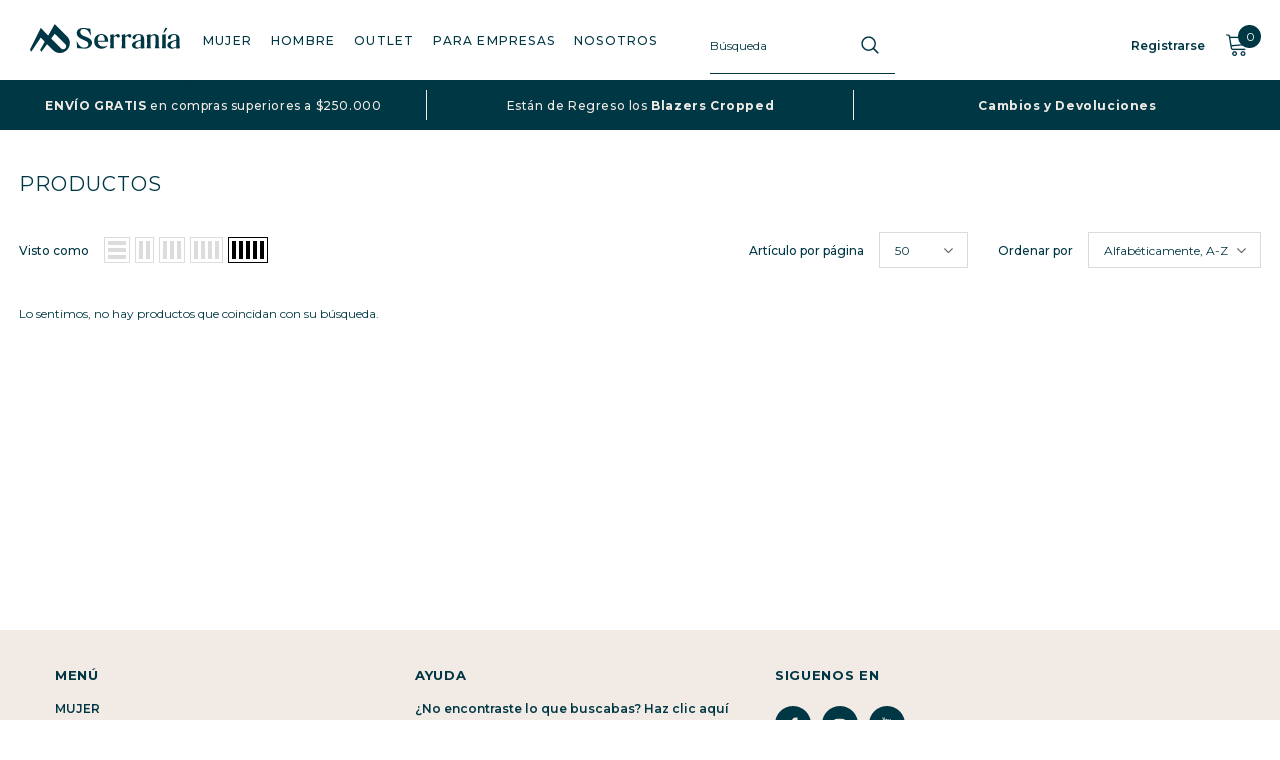

--- FILE ---
content_type: text/html; charset=utf-8
request_url: https://serrania.co/collections/all/?constraint=abrigo
body_size: 41055
content:
  <!doctype html>
<!--[if lt IE 7]><html class="no-js lt-ie9 lt-ie8 lt-ie7" lang="en"> <![endif]-->
<!--[if IE 7]><html class="no-js lt-ie9 lt-ie8" lang="en"> <![endif]-->
<!--[if IE 8]><html class="no-js lt-ie9" lang="en"> <![endif]-->
<!--[if IE 9 ]><html class="ie9 no-js"> <![endif]-->
<!--[if (gt IE 9)|!(IE)]><!--> <html class="no-js"> <!--<![endif]-->
<head>
  <script type="text/javascript">
  _linkedin_partner_id = "5960228";
  window._linkedin_data_partner_ids = window._linkedin_data_partner_ids || [];
  window._linkedin_data_partner_ids.push(_linkedin_partner_id);
  </script><script type="text/javascript">
  (function(l) {
  if (!l){window.lintrk = function(a,b){window.lintrk.q.push([a,b])};
  window.lintrk.q=[]}
  var s = document.getElementsByTagName("script")[0];
  var b = document.createElement("script");
  b.type = "text/javascript";b.async = true;
  b.src = "https://snap.licdn.com/li.lms-analytics/insight.min.js";
  s.parentNode.insertBefore(b, s);})(window.lintrk);
  </script>
  <noscript>
  <img height="1" width="1" style="display:none;" alt="" src="https://px.ads.linkedin.com/collect/?pid=5960228&fmt=gif" />
  </noscript>    
  
  <!-- Google tag (gtag.js) -->
<script async src="https://www.googletagmanager.com/gtag/js?id=AW-10861335025"></script>
<script>
  window.dataLayer = window.dataLayer || [];
  function gtag(){dataLayer.push(arguments);}
  gtag('js', new Date());

  gtag('config', 'AW-10861335025');
</script>
  

  <!-- Basic page needs ================================================== -->
  <meta charset="utf-8">
  <meta http-equiv="X-UA-Compatible" content="IE=edge,chrome=1">
	
  <!-- Title and description ================================================== -->
   
  <title>
    Productos
     &ndash; Etiquetado 
    "Abrigo"
    
    

     &ndash; 
    Serranía
    
  </title>
  

  

  <!-- Product meta ================================================== -->
  

  <meta property="og:url" content="https://serrania.co/collections/all?constraint=abrigo">
  <meta property="og:site_name" content="Serranía">
  <!-- /snippets/twitter-card.liquid -->









  <!-- Helpers ================================================== -->
  <link rel="canonical" href="https://serrania.co/collections/all?constraint=abrigo">
  <link canonical-shop-url="https://serrania.co/">
  <meta name="viewport" content="width=device-width,initial-scale=1">
  <link rel="preload" href="//serrania.co/cdn/shop/t/9/assets/vendor.min.css?v=72559489221033970801658460631" as="style">
  <link rel="preload" href="//serrania.co/cdn/shop/t/9/assets/theme-styles.css?v=96352569933312069481660011393" as="style">
  <link rel="preload" href="//serrania.co/cdn/shop/t/9/assets/theme-styles-responsive.css?v=1696983848472816191660004084" as="style">
  <link rel="preload" href="//serrania.co/cdn/shop/t/9/assets/theme-settings.css?v=11073660034436896361764674600" as="style">
  <link rel="preload" href="//serrania.co/cdn/shop/t/9/assets/header-05.css?v=180687859257110468381658460631" as="style">
  <link rel="preload" href="//serrania.co/cdn/shop/t/9/assets/header-06.css?v=18964610710003997541658460631" as="style">
  <link rel="preload" href="//serrania.co/cdn/shop/t/9/assets/header-07.css?v=100353581849455261521658460631" as="style">
  <link rel="preload" href="//serrania.co/cdn/shop/t/9/assets/header-08.css?v=167126704788912764851658460631" as="style">
  <link rel="preload" href="//serrania.co/cdn/shop/t/9/assets/footer-06.css?v=132629616272968652451658460631" as="style">
  <link rel="preload" href="//serrania.co/cdn/shop/t/9/assets/footer-07.css?v=19457261069086938391658460631" as="style">
  <link rel="preload" href="//serrania.co/cdn/shop/t/9/assets/footer-08.css?v=17161311055609253561658460631" as="style">
  <link rel="preload" href="//serrania.co/cdn/shop/t/9/assets/footer-09.css?v=31723816694365087181658460631" as="style">
  <link rel="preload" href="//serrania.co/cdn/shop/t/9/assets/product-skin.css?v=86030726725359264551658460631" as="style">
  <link rel="preload" href="//serrania.co/cdn/shop/t/9/assets/layout_style_1170.css?v=175837568721092489071658460631" as="style">
  <link rel="preload" href="//serrania.co/cdn/shop/t/9/assets/layout_style_fullwidth.css?v=9217370602758054051660003747" as="style">
  <link rel="preload" href="//serrania.co/cdn/shop/t/9/assets/layout_style_flower.css?v=46301794337413993831658460631" as="style">
  <link rel="preload" href="//serrania.co/cdn/shop/t/9/assets/layout_style_suppermarket.css?v=128954938120041481171658460631" as="style">
  <link rel="preload" href="//serrania.co/cdn/shop/t/9/assets/layout_style_surfup.css?v=6333508663724808751658460631" as="style">
  <link rel="preload" href="//serrania.co/cdn/shop/t/9/assets/product-supermarket.css?v=171093545267327271411658460631" as="style">
  <link rel="preload" href="//serrania.co/cdn/shop/t/9/assets/jquery.min.js?v=56888366816115934351658460631" as="script">

  <!-- Favicon -->
  
  <link rel="shortcut icon" href="//serrania.co/cdn/shop/files/logo_49d86aac-2974-46c7-9681-19a5d4272a93_32x32.png?v=1657817670" type="image/png">
  
  
  <!-- Styles -->
  <style>
    
@import url('https://fonts.googleapis.com/css?family=Montserrat:300,300i,400,400i,500,500i,600,600i,700,700i,800,800i&display=swap');
			    

          
			        
          
    
    :root {
      --font_size: 12px;
      --font_size_minus1: 11px;
      --font_size_minus2: 10px;
      --font_size_minus3: 9px;
      --font_size_minus4: 8px;
      --font_size_plus1: 13px;
      --font_size_plus2: 14px;
      --font_size_plus3: 15px;
      --font_size_plus4: 16px;
      --font_size_plus5: 17px;
      --font_size_plus6: 18px;
      --font_size_plus7: 19px;
      --font_size_plus8: 20px;
      --font_size_plus9: 21px;
      --font_size_plus10: 22px;
      --font_size_plus11: 23px;
      --font_size_plus12: 24px;
      --font_size_plus13: 25px;
      --font_size_plus14: 26px;
      --font_size_plus15: 27px;
      --font_size_plus16: 28px;
      --font_size_plus18: 30px;
      --font_size_plus21: 33px;
      --font_size_plus22: 34px;
      --font_size_plus23: 35px;
      --font_size_plus24: 36px;
      --font_size_plus29: 41px;
      --font_size_plus33: 45px;
      --font_size_plus34: 46px;

	  --fonts_name: Montserrat;
	  --fonts_name_2: Montserrat;

      /* Color */
      --body_bg: #ffffff;
      --body_color: #003744;
      --link_color: #003744;
      --link_color_hover: #000000;

      /* Breadcrumb */
      --breadcrumb_color : #787878;
      --breadcrumb_text_transform : uppercase;

      /* Header and Title */
      --page_title_font_size: 20px;
      --page_title_font_size_minus4: 16px;
      --page_title_font_size_minus6: 14px;
      --page_title_font_size_plus5: 25px;
      --page_title_color: #003744;
      --page_title_text_align : left;

      /* Product  */
      --product_name_font_size: 14px;
      --product_name_line_height: 15px;
      --product_text_transform: none;
      --product_name_font_weight: 500;
      --product_name_text_align: left;
      --product_vendor_text_transform: uppercase;
      --product_vendor_font_weight: 400;
      --product_vendor_font_size: 13px;

      --color_title_pr: #003744;
      --color_title_pr_hover: #003744;
      --color_vendor : #787878;
      --sale_text : #ffffff;
      --bg_sale : #c80e00;
      --custom_label_text : #000000;
      --custom_label_bg : #f7c662;
      --bundle_label_text : #ffffff;
      --bundle_label_bg : #1e1e1e;
      --new_label_text : #ffffff;
      --new_label_bg : #f51b5f;
      --new_label_border : #f51b5f;
      --sold_out_text : #ffffff;
      --bg_sold_out : #c1c1c1;
      --color_price: #003744;
      --color_price_sale: #003744;
      --color_compare_price: #969696;
      --color_compare_product: #ffffff;
      
        --color_quick_view: #202020;
        --bg_quick_view: #ffffff;
      
      --border_quick_view: transparent;
      --color_wishlist: #0e0e0e;
      --bg_wishlist: #f5f5f5;
      --border_wishlist: transparent;
      --bg_wishlist_active: #ffe5e5;

      /* Button 1 */
      --background_1: #ebe8d9;
      --color_1 : #003744;
      --border_1 : #ffffff;

      /* Button 2 */
      --background_2: #f8f8f8;
      --color_2 : #003744;
      --border_2 : rgba(0,0,0,0);

      /* Button 3 */
      --background_3: #003744;
      --color_3 : #ffffff;
      --border_3 : #003744;

      /* Button Add To Cart */
      --color_add_to_cart : #003744;
      --border_add_to_cart : #ffffff;
      --background_add_to_cart : #ebe8d9;

      --color_add_to_cart_hover : #ebe8d9;
      --border_add_to_cart_hover : #ffffff;
      --background_add_to_cart_hover : #003744;


      /* Button */
      
        --button_font_family: Montserrat;
      
      --button_font_size: px;
      --button_font_weight: ;
      --button_border_radius: px;
      --button_border_width: px;
      --button_border_style: ;
      --button_text_align: ;
      --button_text_transform: ;
      --button_letter_spacing: ;
      --button_padding_top: px;
      --button_padding_bottom: px;
      --button_padding_left: px;
      --button_padding_right: px;

      

      /* Border Color */
      --border_widget_title : #e0e0e0;
      --border_color_1 : #ebebeb;
      --border_color_2: #e7e7e7;
      --border_page_title: #eaeaea;
      --border_input: #cbcbcb;
      --border_checkbox: #d0d0d0;
      --border_dropdown: #dadada;
      --border_bt_sidebar : #f6f6f6;
      --color_icon_drop: #6b6b6b;

      
          --color_ipt: #3c3c3c;
        

      
      --color_slick_arrow: #000000;
      --color_border_slick_arrow: #e5e5e5;
      --color_bg_slick_arrow: #e5e5e5;
      

      /*color Mobile*/

      --color_menu_mb: #003744;
      --color_menu_level3: #003744;

      /* Mixin ================= */
      
          --padding_btn: 20px 15px 18px !important;
          --padding_btn_bundle: 20px 15px 18px;
          --padding_btn_qv_add_to_cart: 20px 15px 18px;
          --font_size_btn: var(--font_size);
          --letter_spacing_btn: 0;
      

      
      
          --color-price-box: var(--color_compare_price);
      

      --color_review: #fac325;
      --color_review_empty: #cccccc;

      --border-product-image: #e6e6e6;

      
      --border-radius-17: 17px;
      --border-radius-50: 50%;
      
    }
</style>
  <link href="//serrania.co/cdn/shop/t/9/assets/vendor.min.css?v=72559489221033970801658460631" rel="stylesheet" type="text/css" media="all" />
<link href="//serrania.co/cdn/shop/t/9/assets/theme-styles.css?v=96352569933312069481660011393" rel="stylesheet" type="text/css" media="all" />
<link href="//serrania.co/cdn/shop/t/9/assets/theme-styles-responsive.css?v=1696983848472816191660004084" rel="stylesheet" type="text/css" media="all" />
<link href="//serrania.co/cdn/shop/t/9/assets/theme-settings.css?v=11073660034436896361764674600" rel="stylesheet" type="text/css" media="all" />



	<link href="//serrania.co/cdn/shop/t/9/assets/layout_style_1170.css?v=175837568721092489071658460631" rel="stylesheet" type="text/css" media="all" />























	<link href="//serrania.co/cdn/shop/t/9/assets/product-surfup.css?v=94466445851586681931658460631" rel="stylesheet" type="text/css" media="all" />












  
   <!-- Scripts -->
  <script src="//serrania.co/cdn/shop/t/9/assets/jquery.min.js?v=56888366816115934351658460631" type="text/javascript"></script>
<script src="//serrania.co/cdn/shop/t/9/assets/jquery-cookie.min.js?v=72365755745404048181658460631" type="text/javascript"></script>
<script src="//serrania.co/cdn/shop/t/9/assets/lazysizes.min.js?v=84414966064882348651658460631" type="text/javascript"></script>

<script>
  	window.lazySizesConfig = window.lazySizesConfig || {};
    lazySizesConfig.loadMode = 1;
    window.lazySizesConfig.init = false;
    lazySizes.init();
  
    window.ajax_cart = "upsell";
    window.money_format = "${{ amount_no_decimals_with_comma_separator }}";//"${{ amount_no_decimals_with_comma_separator }} COP";
    window.shop_currency = "COP";
    window.show_multiple_currencies = false;
    window.use_color_swatch = true;
    window.product_variant_name = false;
        window.color_swatch_style = "variant";
    window.enable_sidebar_multiple_choice = true;
    window.file_url = "//serrania.co/cdn/shop/files/?v=17007";
    window.asset_url = "";
    window.router = "";
    window.swatch_recently = "color, couleur";
    window.label_sale = "label_sale";
    window.layout_style = "layout_style_1170";
    window.layout_home = "";
    window.product_style = "surfup";
    window.category_style = "full_with";
    window.layout_body = "default";
        
    window.inventory_text = {
        in_stock: "En stock",
        many_in_stock: "Muchos en stock",
        out_of_stock: "Agotado",
        add_to_cart: "Agregar al carrito",
        add_all_to_cart: "Añadir todo al carrito",
        sold_out: "AGOTADO",
        select_options : "Seleccione opciones",
        unavailable: "No disponible",
        view_all_collection: "Ver toda la colección",
        no_more_product: "o más producto",
        show_options: "Mostrar variantes",
        hide_options: "Ocultar variantes",
        adding : "Agregando",
        thank_you : "Gracias",
        add_more : "Añadir más",
        cart_feedback : "Agregada",
        add_wishlist : "Añadir a la lista de deseos",
        remove_wishlist : "Eliminar lista de deseos",
        add_wishlist_1 : "Añadir a la lista de deseos",
        remove_wishlist_1 : "Eliminar lista de deseos",
        previous: "Anterior",
        next: "Próximo",
      	pre_order : "Hacer un pedido",
        hotStock: "Date prisa! solo quedan [inventory]",
        view_more: "Ver todo",
        view_less : "Ver menos",
        show_more: "Mostrar más",
        show_less : "Muestra menos",
        days : "Días",
        hours : "Horas",
        mins : "Minutos",
        secs : "Segundos",

        customlabel: "Etiqueta personalizada",
        newlabel: "NUEVO",
        salelabel: "SALE",
        soldoutlabel: "AGOTADO",
        bundlelabel: "Paquete",

        message_compare : "Debe seleccionar al menos dos productos para comparar!",
        message_iscart : "Se agrega a tu carrito de compras",

        add_compare : "Añadir a comparar",
        remove_compare : "Quitar comparar",
        remove: "Quitar",
        warning_quantity: "Cantidad máxima",
    };
    window.multi_lang = false;
    window.infinity_scroll_feature = false;
    window.newsletter_popup = false;
    window.hidden_newsletter = false;
    window.option_ptoduct1 = "size";
    window.option_ptoduct2 = "color";
    window.option_ptoduct3 = "option 3"

    /* Free Shipping Message */
    window.free_shipping_color1 = "#f44336";  
    window.free_shipping_color2 = "#ff9800";
    window.free_shipping_color3 = "#69c69c";
    window.free_shipping_price = 250000;
    window.free_shipping_text = {
        free_shipping_message_1: "Lograste envío GRATIS.",
        free_shipping_message_2:"Solamente",
        free_shipping_message_3: "Lejos de",
        free_shipping_message_4: "Envío gratis",
        free_shipping_1: "Gratis",
        free_shipping_2: "Por designar",
    }

</script>

  <!-- Header hook for plugins ================================ -->
  <script>window.performance && window.performance.mark && window.performance.mark('shopify.content_for_header.start');</script><meta name="google-site-verification" content="EtbVsqIl984LTSiTYgyw8hfOmj_QCKFW4Zw0KvbPKoE">
<meta name="google-site-verification" content="wPpjqlBD4NCRFOJTjpBZsVLDc8pOO7XtnxpI_IlI1EE">
<meta name="facebook-domain-verification" content="27qrxi1vjtluzuqjnwjbsgs1ew6jfe">
<meta id="shopify-digital-wallet" name="shopify-digital-wallet" content="/50865832091/digital_wallets/dialog">
<link rel="alternate" type="application/atom+xml" title="Feed" href="/collections/all.atom" />
<script async="async" src="/checkouts/internal/preloads.js?locale=es-CO"></script>
<script id="shopify-features" type="application/json">{"accessToken":"71b599182883a6be76ad7e64ca6f949f","betas":["rich-media-storefront-analytics"],"domain":"serrania.co","predictiveSearch":true,"shopId":50865832091,"locale":"es"}</script>
<script>var Shopify = Shopify || {};
Shopify.shop = "serrania-colombia.myshopify.com";
Shopify.locale = "es";
Shopify.currency = {"active":"COP","rate":"1.0"};
Shopify.country = "CO";
Shopify.theme = {"name":"Ella - Serranía Actual","id":134148096223,"schema_name":"Ella","schema_version":"5.0.9","theme_store_id":null,"role":"main"};
Shopify.theme.handle = "null";
Shopify.theme.style = {"id":null,"handle":null};
Shopify.cdnHost = "serrania.co/cdn";
Shopify.routes = Shopify.routes || {};
Shopify.routes.root = "/";</script>
<script type="module">!function(o){(o.Shopify=o.Shopify||{}).modules=!0}(window);</script>
<script>!function(o){function n(){var o=[];function n(){o.push(Array.prototype.slice.apply(arguments))}return n.q=o,n}var t=o.Shopify=o.Shopify||{};t.loadFeatures=n(),t.autoloadFeatures=n()}(window);</script>
<script id="shop-js-analytics" type="application/json">{"pageType":"collection"}</script>
<script defer="defer" async type="module" src="//serrania.co/cdn/shopifycloud/shop-js/modules/v2/client.init-shop-cart-sync_CvZOh8Af.es.esm.js"></script>
<script defer="defer" async type="module" src="//serrania.co/cdn/shopifycloud/shop-js/modules/v2/chunk.common_3Rxs6Qxh.esm.js"></script>
<script type="module">
  await import("//serrania.co/cdn/shopifycloud/shop-js/modules/v2/client.init-shop-cart-sync_CvZOh8Af.es.esm.js");
await import("//serrania.co/cdn/shopifycloud/shop-js/modules/v2/chunk.common_3Rxs6Qxh.esm.js");

  window.Shopify.SignInWithShop?.initShopCartSync?.({"fedCMEnabled":true,"windoidEnabled":true});

</script>
<script>(function() {
  var isLoaded = false;
  function asyncLoad() {
    if (isLoaded) return;
    isLoaded = true;
    var urls = ["https:\/\/cdn.shopify.com\/s\/files\/1\/0683\/1371\/0892\/files\/splmn-shopify-prod-August-31.min.js?v=1693985059\u0026shop=serrania-colombia.myshopify.com","https:\/\/loadmore-infinitescroll.extendons.com\/js\/storefront.js?shop=serrania-colombia.myshopify.com","https:\/\/nudgify.ams3.cdn.digitaloceanspaces.com\/shopify.js?uuid=e7943e3b-63b1-4547-9328-e344eca186e7\u0026shop=serrania-colombia.myshopify.com"];
    for (var i = 0; i < urls.length; i++) {
      var s = document.createElement('script');
      s.type = 'text/javascript';
      s.async = true;
      s.src = urls[i];
      var x = document.getElementsByTagName('script')[0];
      x.parentNode.insertBefore(s, x);
    }
  };
  if(window.attachEvent) {
    window.attachEvent('onload', asyncLoad);
  } else {
    window.addEventListener('load', asyncLoad, false);
  }
})();</script>
<script id="__st">var __st={"a":50865832091,"offset":-18000,"reqid":"e787448c-35e5-4208-a20f-f72408c9adbd-1768691750","pageurl":"serrania.co\/collections\/all?constraint=abrigo","u":"539742ecdf41","p":"collection"};</script>
<script>window.ShopifyPaypalV4VisibilityTracking = true;</script>
<script id="captcha-bootstrap">!function(){'use strict';const t='contact',e='account',n='new_comment',o=[[t,t],['blogs',n],['comments',n],[t,'customer']],c=[[e,'customer_login'],[e,'guest_login'],[e,'recover_customer_password'],[e,'create_customer']],r=t=>t.map((([t,e])=>`form[action*='/${t}']:not([data-nocaptcha='true']) input[name='form_type'][value='${e}']`)).join(','),a=t=>()=>t?[...document.querySelectorAll(t)].map((t=>t.form)):[];function s(){const t=[...o],e=r(t);return a(e)}const i='password',u='form_key',d=['recaptcha-v3-token','g-recaptcha-response','h-captcha-response',i],f=()=>{try{return window.sessionStorage}catch{return}},m='__shopify_v',_=t=>t.elements[u];function p(t,e,n=!1){try{const o=window.sessionStorage,c=JSON.parse(o.getItem(e)),{data:r}=function(t){const{data:e,action:n}=t;return t[m]||n?{data:e,action:n}:{data:t,action:n}}(c);for(const[e,n]of Object.entries(r))t.elements[e]&&(t.elements[e].value=n);n&&o.removeItem(e)}catch(o){console.error('form repopulation failed',{error:o})}}const l='form_type',E='cptcha';function T(t){t.dataset[E]=!0}const w=window,h=w.document,L='Shopify',v='ce_forms',y='captcha';let A=!1;((t,e)=>{const n=(g='f06e6c50-85a8-45c8-87d0-21a2b65856fe',I='https://cdn.shopify.com/shopifycloud/storefront-forms-hcaptcha/ce_storefront_forms_captcha_hcaptcha.v1.5.2.iife.js',D={infoText:'Protegido por hCaptcha',privacyText:'Privacidad',termsText:'Términos'},(t,e,n)=>{const o=w[L][v],c=o.bindForm;if(c)return c(t,g,e,D).then(n);var r;o.q.push([[t,g,e,D],n]),r=I,A||(h.body.append(Object.assign(h.createElement('script'),{id:'captcha-provider',async:!0,src:r})),A=!0)});var g,I,D;w[L]=w[L]||{},w[L][v]=w[L][v]||{},w[L][v].q=[],w[L][y]=w[L][y]||{},w[L][y].protect=function(t,e){n(t,void 0,e),T(t)},Object.freeze(w[L][y]),function(t,e,n,w,h,L){const[v,y,A,g]=function(t,e,n){const i=e?o:[],u=t?c:[],d=[...i,...u],f=r(d),m=r(i),_=r(d.filter((([t,e])=>n.includes(e))));return[a(f),a(m),a(_),s()]}(w,h,L),I=t=>{const e=t.target;return e instanceof HTMLFormElement?e:e&&e.form},D=t=>v().includes(t);t.addEventListener('submit',(t=>{const e=I(t);if(!e)return;const n=D(e)&&!e.dataset.hcaptchaBound&&!e.dataset.recaptchaBound,o=_(e),c=g().includes(e)&&(!o||!o.value);(n||c)&&t.preventDefault(),c&&!n&&(function(t){try{if(!f())return;!function(t){const e=f();if(!e)return;const n=_(t);if(!n)return;const o=n.value;o&&e.removeItem(o)}(t);const e=Array.from(Array(32),(()=>Math.random().toString(36)[2])).join('');!function(t,e){_(t)||t.append(Object.assign(document.createElement('input'),{type:'hidden',name:u})),t.elements[u].value=e}(t,e),function(t,e){const n=f();if(!n)return;const o=[...t.querySelectorAll(`input[type='${i}']`)].map((({name:t})=>t)),c=[...d,...o],r={};for(const[a,s]of new FormData(t).entries())c.includes(a)||(r[a]=s);n.setItem(e,JSON.stringify({[m]:1,action:t.action,data:r}))}(t,e)}catch(e){console.error('failed to persist form',e)}}(e),e.submit())}));const S=(t,e)=>{t&&!t.dataset[E]&&(n(t,e.some((e=>e===t))),T(t))};for(const o of['focusin','change'])t.addEventListener(o,(t=>{const e=I(t);D(e)&&S(e,y())}));const B=e.get('form_key'),M=e.get(l),P=B&&M;t.addEventListener('DOMContentLoaded',(()=>{const t=y();if(P)for(const e of t)e.elements[l].value===M&&p(e,B);[...new Set([...A(),...v().filter((t=>'true'===t.dataset.shopifyCaptcha))])].forEach((e=>S(e,t)))}))}(h,new URLSearchParams(w.location.search),n,t,e,['guest_login'])})(!0,!0)}();</script>
<script integrity="sha256-4kQ18oKyAcykRKYeNunJcIwy7WH5gtpwJnB7kiuLZ1E=" data-source-attribution="shopify.loadfeatures" defer="defer" src="//serrania.co/cdn/shopifycloud/storefront/assets/storefront/load_feature-a0a9edcb.js" crossorigin="anonymous"></script>
<script data-source-attribution="shopify.dynamic_checkout.dynamic.init">var Shopify=Shopify||{};Shopify.PaymentButton=Shopify.PaymentButton||{isStorefrontPortableWallets:!0,init:function(){window.Shopify.PaymentButton.init=function(){};var t=document.createElement("script");t.src="https://serrania.co/cdn/shopifycloud/portable-wallets/latest/portable-wallets.es.js",t.type="module",document.head.appendChild(t)}};
</script>
<script data-source-attribution="shopify.dynamic_checkout.buyer_consent">
  function portableWalletsHideBuyerConsent(e){var t=document.getElementById("shopify-buyer-consent"),n=document.getElementById("shopify-subscription-policy-button");t&&n&&(t.classList.add("hidden"),t.setAttribute("aria-hidden","true"),n.removeEventListener("click",e))}function portableWalletsShowBuyerConsent(e){var t=document.getElementById("shopify-buyer-consent"),n=document.getElementById("shopify-subscription-policy-button");t&&n&&(t.classList.remove("hidden"),t.removeAttribute("aria-hidden"),n.addEventListener("click",e))}window.Shopify?.PaymentButton&&(window.Shopify.PaymentButton.hideBuyerConsent=portableWalletsHideBuyerConsent,window.Shopify.PaymentButton.showBuyerConsent=portableWalletsShowBuyerConsent);
</script>
<script data-source-attribution="shopify.dynamic_checkout.cart.bootstrap">document.addEventListener("DOMContentLoaded",(function(){function t(){return document.querySelector("shopify-accelerated-checkout-cart, shopify-accelerated-checkout")}if(t())Shopify.PaymentButton.init();else{new MutationObserver((function(e,n){t()&&(Shopify.PaymentButton.init(),n.disconnect())})).observe(document.body,{childList:!0,subtree:!0})}}));
</script>

<script>window.performance && window.performance.mark && window.performance.mark('shopify.content_for_header.end');</script>

  <!--[if lt IE 9]>
  <script src="//html5shiv.googlecode.com/svn/trunk/html5.js" type="text/javascript"></script>
  <![endif]-->

  
  
  

  <script>

    Shopify.productOptionsMap = {};
    Shopify.quickViewOptionsMap = {};

    Shopify.updateOptionsInSelector = function(selectorIndex, wrapperSlt) {
        Shopify.optionsMap = wrapperSlt === '.product' ? Shopify.productOptionsMap : Shopify.quickViewOptionsMap;

        switch (selectorIndex) {
            case 0:
                var key = 'root';
                var selector = $(wrapperSlt + ' .single-option-selector:eq(0)');
                break;
            case 1:
                var key = $(wrapperSlt + ' .single-option-selector:eq(0)').val();
                var selector = $(wrapperSlt + ' .single-option-selector:eq(1)');
                break;
            case 2:
                var key = $(wrapperSlt + ' .single-option-selector:eq(0)').val();
                key += ' / ' + $(wrapperSlt + ' .single-option-selector:eq(1)').val();
                var selector = $(wrapperSlt + ' .single-option-selector:eq(2)');
        }

        var initialValue = selector.val();
        selector.empty();

        var availableOptions = Shopify.optionsMap[key];

        if (availableOptions && availableOptions.length) {
            for (var i = 0; i < availableOptions.length; i++) {
                var option = availableOptions[i].replace('-sold-out','');
                var newOption = $('<option></option>').val(option).html(option);

                selector.append(newOption);
            }

            $(wrapperSlt + ' .swatch[data-option-index="' + selectorIndex + '"] .swatch-element').each(function() {
                // debugger;
                if ($.inArray($(this).attr('data-value'), availableOptions) !== -1) {
                    $(this).addClass('available').removeClass('soldout').find(':radio').prop('disabled',false).prop('checked',true);
                }
                else {
                    if ($.inArray($(this).attr('data-value') + '-sold-out', availableOptions) !== -1) {
                        $(this).addClass('available').addClass('soldout').find(':radio').prop('disabled',false).prop('checked',true);
                    } else {
                        $(this).removeClass('available').addClass('soldout').find(':radio').prop('disabled',true).prop('checked',false);
                    }
                    
                }
            });

            if ($.inArray(initialValue, availableOptions) !== -1) {
                selector.val(initialValue);
            }

            selector.trigger('change');
        };
    };

    Shopify.linkOptionSelectors = function(product, wrapperSlt, check) {
        // Building our mapping object.
        Shopify.optionsMap = wrapperSlt === '.product' ? Shopify.productOptionsMap : Shopify.quickViewOptionsMap;
        var arr_1= [],
            arr_2= [],
            arr_3= [];

        Shopify.optionsMap['root'] == [];
        for (var i = 0; i < product.variants.length; i++) {
            var variant = product.variants[i];
            if (variant) {
                var key1 = variant.option1;
                var key2 = variant.option1 + ' / ' + variant.option2;
                Shopify.optionsMap[key1] = [];
                Shopify.optionsMap[key2] = [];
            }
        }
        for (var i = 0; i < product.variants.length; i++) {
            var variant = product.variants[i];
            if (variant) {
                if (window.use_color_swatch) {
                    if (variant.available) {
                        // Gathering values for the 1st drop-down.
                        Shopify.optionsMap['root'] = Shopify.optionsMap['root'] || [];

                        // if ($.inArray(variant.option1 + '-sold-out', Shopify.optionsMap['root']) !== -1) {
                        //     Shopify.optionsMap['root'].pop();
                        // } 

                        arr_1.push(variant.option1);
                        arr_1 = $.unique(arr_1);

                        Shopify.optionsMap['root'].push(variant.option1);

                        Shopify.optionsMap['root'] = Shopify.uniq(Shopify.optionsMap['root']);

                        // Gathering values for the 2nd drop-down.
                        if (product.options.length > 1) {
                        var key = variant.option1;
                            Shopify.optionsMap[key] = Shopify.optionsMap[key] || [];
                            // if ($.inArray(variant.option2 + '-sold-out', Shopify.optionsMap[key]) !== -1) {
                            //     Shopify.optionsMap[key].pop();
                            // } 
                            Shopify.optionsMap[key].push(variant.option2);
                            if ($.inArray(variant.option2, arr_2) === -1) {
                                arr_2.push(variant.option2);
                                arr_2 = $.unique(arr_2);
                            }
                            Shopify.optionsMap[key] = Shopify.uniq(Shopify.optionsMap[key]);
                        }

                        // Gathering values for the 3rd drop-down.
                        if (product.options.length === 3) {
                            var key = variant.option1 + ' / ' + variant.option2;
                            Shopify.optionsMap[key] = Shopify.optionsMap[key] || [];
                            Shopify.optionsMap[key].push(variant.option3);

                            if ($.inArray(variant.option3, arr_3) === -1) {
                                arr_3.push(variant.option3);
                                arr_3 = $.unique(arr_3);
                            }
                            
                            Shopify.optionsMap[key] = Shopify.uniq(Shopify.optionsMap[key]);
                        }
                    } else {
                        // Gathering values for the 1st drop-down.
                        Shopify.optionsMap['root'] = Shopify.optionsMap['root'] || [];
                        if ($.inArray(variant.option1, arr_1) === -1) {
                            Shopify.optionsMap['root'].push(variant.option1 + '-sold-out');
                        }
                        
                        Shopify.optionsMap['root'] = Shopify.uniq(Shopify.optionsMap['root']);

                        // Gathering values for the 2nd drop-down.
                        if (product.options.length > 1) {
                            var key = variant.option1;
                            Shopify.optionsMap[key] = Shopify.optionsMap[key] || [];
                            // Shopify.optionsMap[key].push(variant.option2);

                            // if ($.inArray(variant.option2, arr_2) === -1) {
                                Shopify.optionsMap[key].push(variant.option2 + '-sold-out');
                            // }
                            
                            Shopify.optionsMap[key] = Shopify.uniq(Shopify.optionsMap[key]);
                        }

                        // Gathering values for the 3rd drop-down.
                        if (product.options.length === 3) {
                            var key = variant.option1 + ' / ' + variant.option2;
                            Shopify.optionsMap[key] = Shopify.optionsMap[key] || [];
//                             if ($.inArray(variant.option3, arr_3) === -1) {
                                Shopify.optionsMap[key].push(variant.option3 + '-sold-out');
//                             }
                            Shopify.optionsMap[key] = Shopify.uniq(Shopify.optionsMap[key]);
                        }

                    }
                } else {
                    // Gathering values for the 1st drop-down.
                    if (check) {
                        if (variant.available) {
                            Shopify.optionsMap['root'] = Shopify.optionsMap['root'] || [];
                            Shopify.optionsMap['root'].push(variant.option1);
                            Shopify.optionsMap['root'] = Shopify.uniq(Shopify.optionsMap['root']);

                            // Gathering values for the 2nd drop-down.
                            if (product.options.length > 1) {
                            var key = variant.option1;
                                Shopify.optionsMap[key] = Shopify.optionsMap[key] || [];
                                Shopify.optionsMap[key].push(variant.option2);
                                Shopify.optionsMap[key] = Shopify.uniq(Shopify.optionsMap[key]);
                            }

                            // Gathering values for the 3rd drop-down.
                            if (product.options.length === 3) {
                                var key = variant.option1 + ' / ' + variant.option2;
                                Shopify.optionsMap[key] = Shopify.optionsMap[key] || [];
                                Shopify.optionsMap[key].push(variant.option3);
                                Shopify.optionsMap[key] = Shopify.uniq(Shopify.optionsMap[key]);
                            }
                        }
                    } else {
                        Shopify.optionsMap['root'] = Shopify.optionsMap['root'] || [];

                        Shopify.optionsMap['root'].push(variant.option1);
                        Shopify.optionsMap['root'] = Shopify.uniq(Shopify.optionsMap['root']);

                        // Gathering values for the 2nd drop-down.
                        if (product.options.length > 1) {
                        var key = variant.option1;
                            Shopify.optionsMap[key] = Shopify.optionsMap[key] || [];
                            Shopify.optionsMap[key].push(variant.option2);
                            Shopify.optionsMap[key] = Shopify.uniq(Shopify.optionsMap[key]);
                        }

                        // Gathering values for the 3rd drop-down.
                        if (product.options.length === 3) {
                            var key = variant.option1 + ' / ' + variant.option2;
                            Shopify.optionsMap[key] = Shopify.optionsMap[key] || [];
                            Shopify.optionsMap[key].push(variant.option3);
                            Shopify.optionsMap[key] = Shopify.uniq(Shopify.optionsMap[key]);
                        }
                    }
                    
                }
            }
        };

        // Update options right away.
        Shopify.updateOptionsInSelector(0, wrapperSlt);

        if (product.options.length > 1) Shopify.updateOptionsInSelector(1, wrapperSlt);
        if (product.options.length === 3) Shopify.updateOptionsInSelector(2, wrapperSlt);

        // When there is an update in the first dropdown.
        $(wrapperSlt + " .single-option-selector:eq(0)").change(function() {
            Shopify.updateOptionsInSelector(1, wrapperSlt);
            if (product.options.length === 3) Shopify.updateOptionsInSelector(2, wrapperSlt);
            return true;
        });

        // When there is an update in the second dropdown.
        $(wrapperSlt + " .single-option-selector:eq(1)").change(function() {
            if (product.options.length === 3) Shopify.updateOptionsInSelector(2, wrapperSlt);
            return true;
        });
    };
</script>
  

<script id="DHATMA_TRACKER" src="https://storage.googleapis.com/pai-analytics-config/tracker.x0lt29.js?gid=69786793035"></script>

 <script defer>

  /**
   * IMPORTANT!
   * Do not edit this file. Any changes made could be overwritten by at
   * any time. If you need assistance, please reach out to us at support@gist-apps.com.
   */

  if (typeof(GIST) == 'undefined') {
    window.GIST = GIST = {};
  }
  if (typeof(GIST.f) == 'undefined') {
    GIST.f = {};
  }

  GIST.f._isEmpty = function(obj){

    for(var prop in obj) {
      if(obj.hasOwnProperty(prop)) {
        return false;
      }
    }

    return JSON.stringify(obj) === JSON.stringify({});

  };

</script>

  	 























































































































































































































































































































































































































































































































































































































































































































































































































































































































































































































































































































































































































































































































































































































































































































































































































































































































































































































































































































































































































































































































































































































































<!-- BEGIN app block: shopify://apps/pagefly-page-builder/blocks/app-embed/83e179f7-59a0-4589-8c66-c0dddf959200 -->

<!-- BEGIN app snippet: pagefly-cro-ab-testing-main -->







<script>
  ;(function () {
    const url = new URL(window.location)
    const viewParam = url.searchParams.get('view')
    if (viewParam && viewParam.includes('variant-pf-')) {
      url.searchParams.set('pf_v', viewParam)
      url.searchParams.delete('view')
      window.history.replaceState({}, '', url)
    }
  })()
</script>



<script type='module'>
  
  window.PAGEFLY_CRO = window.PAGEFLY_CRO || {}

  window.PAGEFLY_CRO['data_debug'] = {
    original_template_suffix: "all_collections",
    allow_ab_test: false,
    ab_test_start_time: 0,
    ab_test_end_time: 0,
    today_date_time: 1768691751000,
  }
  window.PAGEFLY_CRO['GA4'] = { enabled: false}
</script>

<!-- END app snippet -->








  <script src='https://cdn.shopify.com/extensions/019bb4f9-aed6-78a3-be91-e9d44663e6bf/pagefly-page-builder-215/assets/pagefly-helper.js' defer='defer'></script>

  <script src='https://cdn.shopify.com/extensions/019bb4f9-aed6-78a3-be91-e9d44663e6bf/pagefly-page-builder-215/assets/pagefly-general-helper.js' defer='defer'></script>

  <script src='https://cdn.shopify.com/extensions/019bb4f9-aed6-78a3-be91-e9d44663e6bf/pagefly-page-builder-215/assets/pagefly-snap-slider.js' defer='defer'></script>

  <script src='https://cdn.shopify.com/extensions/019bb4f9-aed6-78a3-be91-e9d44663e6bf/pagefly-page-builder-215/assets/pagefly-slideshow-v3.js' defer='defer'></script>

  <script src='https://cdn.shopify.com/extensions/019bb4f9-aed6-78a3-be91-e9d44663e6bf/pagefly-page-builder-215/assets/pagefly-slideshow-v4.js' defer='defer'></script>

  <script src='https://cdn.shopify.com/extensions/019bb4f9-aed6-78a3-be91-e9d44663e6bf/pagefly-page-builder-215/assets/pagefly-glider.js' defer='defer'></script>

  <script src='https://cdn.shopify.com/extensions/019bb4f9-aed6-78a3-be91-e9d44663e6bf/pagefly-page-builder-215/assets/pagefly-slideshow-v1-v2.js' defer='defer'></script>

  <script src='https://cdn.shopify.com/extensions/019bb4f9-aed6-78a3-be91-e9d44663e6bf/pagefly-page-builder-215/assets/pagefly-product-media.js' defer='defer'></script>

  <script src='https://cdn.shopify.com/extensions/019bb4f9-aed6-78a3-be91-e9d44663e6bf/pagefly-page-builder-215/assets/pagefly-product.js' defer='defer'></script>


<script id='pagefly-helper-data' type='application/json'>
  {
    "page_optimization": {
      "assets_prefetching": false
    },
    "elements_asset_mapper": {
      "Accordion": "https://cdn.shopify.com/extensions/019bb4f9-aed6-78a3-be91-e9d44663e6bf/pagefly-page-builder-215/assets/pagefly-accordion.js",
      "Accordion3": "https://cdn.shopify.com/extensions/019bb4f9-aed6-78a3-be91-e9d44663e6bf/pagefly-page-builder-215/assets/pagefly-accordion3.js",
      "CountDown": "https://cdn.shopify.com/extensions/019bb4f9-aed6-78a3-be91-e9d44663e6bf/pagefly-page-builder-215/assets/pagefly-countdown.js",
      "GMap1": "https://cdn.shopify.com/extensions/019bb4f9-aed6-78a3-be91-e9d44663e6bf/pagefly-page-builder-215/assets/pagefly-gmap.js",
      "GMap2": "https://cdn.shopify.com/extensions/019bb4f9-aed6-78a3-be91-e9d44663e6bf/pagefly-page-builder-215/assets/pagefly-gmap.js",
      "GMapBasicV2": "https://cdn.shopify.com/extensions/019bb4f9-aed6-78a3-be91-e9d44663e6bf/pagefly-page-builder-215/assets/pagefly-gmap.js",
      "GMapAdvancedV2": "https://cdn.shopify.com/extensions/019bb4f9-aed6-78a3-be91-e9d44663e6bf/pagefly-page-builder-215/assets/pagefly-gmap.js",
      "HTML.Video": "https://cdn.shopify.com/extensions/019bb4f9-aed6-78a3-be91-e9d44663e6bf/pagefly-page-builder-215/assets/pagefly-htmlvideo.js",
      "HTML.Video2": "https://cdn.shopify.com/extensions/019bb4f9-aed6-78a3-be91-e9d44663e6bf/pagefly-page-builder-215/assets/pagefly-htmlvideo2.js",
      "HTML.Video3": "https://cdn.shopify.com/extensions/019bb4f9-aed6-78a3-be91-e9d44663e6bf/pagefly-page-builder-215/assets/pagefly-htmlvideo2.js",
      "BackgroundVideo": "https://cdn.shopify.com/extensions/019bb4f9-aed6-78a3-be91-e9d44663e6bf/pagefly-page-builder-215/assets/pagefly-htmlvideo2.js",
      "Instagram": "https://cdn.shopify.com/extensions/019bb4f9-aed6-78a3-be91-e9d44663e6bf/pagefly-page-builder-215/assets/pagefly-instagram.js",
      "Instagram2": "https://cdn.shopify.com/extensions/019bb4f9-aed6-78a3-be91-e9d44663e6bf/pagefly-page-builder-215/assets/pagefly-instagram.js",
      "Insta3": "https://cdn.shopify.com/extensions/019bb4f9-aed6-78a3-be91-e9d44663e6bf/pagefly-page-builder-215/assets/pagefly-instagram3.js",
      "Tabs": "https://cdn.shopify.com/extensions/019bb4f9-aed6-78a3-be91-e9d44663e6bf/pagefly-page-builder-215/assets/pagefly-tab.js",
      "Tabs3": "https://cdn.shopify.com/extensions/019bb4f9-aed6-78a3-be91-e9d44663e6bf/pagefly-page-builder-215/assets/pagefly-tab3.js",
      "ProductBox": "https://cdn.shopify.com/extensions/019bb4f9-aed6-78a3-be91-e9d44663e6bf/pagefly-page-builder-215/assets/pagefly-cart.js",
      "FBPageBox2": "https://cdn.shopify.com/extensions/019bb4f9-aed6-78a3-be91-e9d44663e6bf/pagefly-page-builder-215/assets/pagefly-facebook.js",
      "FBLikeButton2": "https://cdn.shopify.com/extensions/019bb4f9-aed6-78a3-be91-e9d44663e6bf/pagefly-page-builder-215/assets/pagefly-facebook.js",
      "TwitterFeed2": "https://cdn.shopify.com/extensions/019bb4f9-aed6-78a3-be91-e9d44663e6bf/pagefly-page-builder-215/assets/pagefly-twitter.js",
      "Paragraph4": "https://cdn.shopify.com/extensions/019bb4f9-aed6-78a3-be91-e9d44663e6bf/pagefly-page-builder-215/assets/pagefly-paragraph4.js",

      "AliReviews": "https://cdn.shopify.com/extensions/019bb4f9-aed6-78a3-be91-e9d44663e6bf/pagefly-page-builder-215/assets/pagefly-3rd-elements.js",
      "BackInStock": "https://cdn.shopify.com/extensions/019bb4f9-aed6-78a3-be91-e9d44663e6bf/pagefly-page-builder-215/assets/pagefly-3rd-elements.js",
      "GloboBackInStock": "https://cdn.shopify.com/extensions/019bb4f9-aed6-78a3-be91-e9d44663e6bf/pagefly-page-builder-215/assets/pagefly-3rd-elements.js",
      "GrowaveWishlist": "https://cdn.shopify.com/extensions/019bb4f9-aed6-78a3-be91-e9d44663e6bf/pagefly-page-builder-215/assets/pagefly-3rd-elements.js",
      "InfiniteOptionsShopPad": "https://cdn.shopify.com/extensions/019bb4f9-aed6-78a3-be91-e9d44663e6bf/pagefly-page-builder-215/assets/pagefly-3rd-elements.js",
      "InkybayProductPersonalizer": "https://cdn.shopify.com/extensions/019bb4f9-aed6-78a3-be91-e9d44663e6bf/pagefly-page-builder-215/assets/pagefly-3rd-elements.js",
      "LimeSpot": "https://cdn.shopify.com/extensions/019bb4f9-aed6-78a3-be91-e9d44663e6bf/pagefly-page-builder-215/assets/pagefly-3rd-elements.js",
      "Loox": "https://cdn.shopify.com/extensions/019bb4f9-aed6-78a3-be91-e9d44663e6bf/pagefly-page-builder-215/assets/pagefly-3rd-elements.js",
      "Opinew": "https://cdn.shopify.com/extensions/019bb4f9-aed6-78a3-be91-e9d44663e6bf/pagefly-page-builder-215/assets/pagefly-3rd-elements.js",
      "Powr": "https://cdn.shopify.com/extensions/019bb4f9-aed6-78a3-be91-e9d44663e6bf/pagefly-page-builder-215/assets/pagefly-3rd-elements.js",
      "ProductReviews": "https://cdn.shopify.com/extensions/019bb4f9-aed6-78a3-be91-e9d44663e6bf/pagefly-page-builder-215/assets/pagefly-3rd-elements.js",
      "PushOwl": "https://cdn.shopify.com/extensions/019bb4f9-aed6-78a3-be91-e9d44663e6bf/pagefly-page-builder-215/assets/pagefly-3rd-elements.js",
      "ReCharge": "https://cdn.shopify.com/extensions/019bb4f9-aed6-78a3-be91-e9d44663e6bf/pagefly-page-builder-215/assets/pagefly-3rd-elements.js",
      "Rivyo": "https://cdn.shopify.com/extensions/019bb4f9-aed6-78a3-be91-e9d44663e6bf/pagefly-page-builder-215/assets/pagefly-3rd-elements.js",
      "TrackingMore": "https://cdn.shopify.com/extensions/019bb4f9-aed6-78a3-be91-e9d44663e6bf/pagefly-page-builder-215/assets/pagefly-3rd-elements.js",
      "Vitals": "https://cdn.shopify.com/extensions/019bb4f9-aed6-78a3-be91-e9d44663e6bf/pagefly-page-builder-215/assets/pagefly-3rd-elements.js",
      "Wiser": "https://cdn.shopify.com/extensions/019bb4f9-aed6-78a3-be91-e9d44663e6bf/pagefly-page-builder-215/assets/pagefly-3rd-elements.js"
    },
    "custom_elements_mapper": {
      "pf-click-action-element": "https://cdn.shopify.com/extensions/019bb4f9-aed6-78a3-be91-e9d44663e6bf/pagefly-page-builder-215/assets/pagefly-click-action-element.js",
      "pf-dialog-element": "https://cdn.shopify.com/extensions/019bb4f9-aed6-78a3-be91-e9d44663e6bf/pagefly-page-builder-215/assets/pagefly-dialog-element.js"
    }
  }
</script>


<!-- END app block --><script src="https://cdn.shopify.com/extensions/019b72eb-c043-7f9c-929c-f80ee4242e18/theme-app-ext-10/assets/superlemon-loader.js" type="text/javascript" defer="defer"></script>
<link href="https://cdn.shopify.com/extensions/019b72eb-c043-7f9c-929c-f80ee4242e18/theme-app-ext-10/assets/superlemon.css" rel="stylesheet" type="text/css" media="all">
<meta property="og:image" content="https://cdn.shopify.com/s/files/1/0508/6583/2091/files/serrania.png?v=1733428683" />
<meta property="og:image:secure_url" content="https://cdn.shopify.com/s/files/1/0508/6583/2091/files/serrania.png?v=1733428683" />
<meta property="og:image:width" content="1200" />
<meta property="og:image:height" content="628" />
<link href="https://monorail-edge.shopifysvc.com" rel="dns-prefetch">
<script>(function(){if ("sendBeacon" in navigator && "performance" in window) {try {var session_token_from_headers = performance.getEntriesByType('navigation')[0].serverTiming.find(x => x.name == '_s').description;} catch {var session_token_from_headers = undefined;}var session_cookie_matches = document.cookie.match(/_shopify_s=([^;]*)/);var session_token_from_cookie = session_cookie_matches && session_cookie_matches.length === 2 ? session_cookie_matches[1] : "";var session_token = session_token_from_headers || session_token_from_cookie || "";function handle_abandonment_event(e) {var entries = performance.getEntries().filter(function(entry) {return /monorail-edge.shopifysvc.com/.test(entry.name);});if (!window.abandonment_tracked && entries.length === 0) {window.abandonment_tracked = true;var currentMs = Date.now();var navigation_start = performance.timing.navigationStart;var payload = {shop_id: 50865832091,url: window.location.href,navigation_start,duration: currentMs - navigation_start,session_token,page_type: "collection"};window.navigator.sendBeacon("https://monorail-edge.shopifysvc.com/v1/produce", JSON.stringify({schema_id: "online_store_buyer_site_abandonment/1.1",payload: payload,metadata: {event_created_at_ms: currentMs,event_sent_at_ms: currentMs}}));}}window.addEventListener('pagehide', handle_abandonment_event);}}());</script>
<script id="web-pixels-manager-setup">(function e(e,d,r,n,o){if(void 0===o&&(o={}),!Boolean(null===(a=null===(i=window.Shopify)||void 0===i?void 0:i.analytics)||void 0===a?void 0:a.replayQueue)){var i,a;window.Shopify=window.Shopify||{};var t=window.Shopify;t.analytics=t.analytics||{};var s=t.analytics;s.replayQueue=[],s.publish=function(e,d,r){return s.replayQueue.push([e,d,r]),!0};try{self.performance.mark("wpm:start")}catch(e){}var l=function(){var e={modern:/Edge?\/(1{2}[4-9]|1[2-9]\d|[2-9]\d{2}|\d{4,})\.\d+(\.\d+|)|Firefox\/(1{2}[4-9]|1[2-9]\d|[2-9]\d{2}|\d{4,})\.\d+(\.\d+|)|Chrom(ium|e)\/(9{2}|\d{3,})\.\d+(\.\d+|)|(Maci|X1{2}).+ Version\/(15\.\d+|(1[6-9]|[2-9]\d|\d{3,})\.\d+)([,.]\d+|)( \(\w+\)|)( Mobile\/\w+|) Safari\/|Chrome.+OPR\/(9{2}|\d{3,})\.\d+\.\d+|(CPU[ +]OS|iPhone[ +]OS|CPU[ +]iPhone|CPU IPhone OS|CPU iPad OS)[ +]+(15[._]\d+|(1[6-9]|[2-9]\d|\d{3,})[._]\d+)([._]\d+|)|Android:?[ /-](13[3-9]|1[4-9]\d|[2-9]\d{2}|\d{4,})(\.\d+|)(\.\d+|)|Android.+Firefox\/(13[5-9]|1[4-9]\d|[2-9]\d{2}|\d{4,})\.\d+(\.\d+|)|Android.+Chrom(ium|e)\/(13[3-9]|1[4-9]\d|[2-9]\d{2}|\d{4,})\.\d+(\.\d+|)|SamsungBrowser\/([2-9]\d|\d{3,})\.\d+/,legacy:/Edge?\/(1[6-9]|[2-9]\d|\d{3,})\.\d+(\.\d+|)|Firefox\/(5[4-9]|[6-9]\d|\d{3,})\.\d+(\.\d+|)|Chrom(ium|e)\/(5[1-9]|[6-9]\d|\d{3,})\.\d+(\.\d+|)([\d.]+$|.*Safari\/(?![\d.]+ Edge\/[\d.]+$))|(Maci|X1{2}).+ Version\/(10\.\d+|(1[1-9]|[2-9]\d|\d{3,})\.\d+)([,.]\d+|)( \(\w+\)|)( Mobile\/\w+|) Safari\/|Chrome.+OPR\/(3[89]|[4-9]\d|\d{3,})\.\d+\.\d+|(CPU[ +]OS|iPhone[ +]OS|CPU[ +]iPhone|CPU IPhone OS|CPU iPad OS)[ +]+(10[._]\d+|(1[1-9]|[2-9]\d|\d{3,})[._]\d+)([._]\d+|)|Android:?[ /-](13[3-9]|1[4-9]\d|[2-9]\d{2}|\d{4,})(\.\d+|)(\.\d+|)|Mobile Safari.+OPR\/([89]\d|\d{3,})\.\d+\.\d+|Android.+Firefox\/(13[5-9]|1[4-9]\d|[2-9]\d{2}|\d{4,})\.\d+(\.\d+|)|Android.+Chrom(ium|e)\/(13[3-9]|1[4-9]\d|[2-9]\d{2}|\d{4,})\.\d+(\.\d+|)|Android.+(UC? ?Browser|UCWEB|U3)[ /]?(15\.([5-9]|\d{2,})|(1[6-9]|[2-9]\d|\d{3,})\.\d+)\.\d+|SamsungBrowser\/(5\.\d+|([6-9]|\d{2,})\.\d+)|Android.+MQ{2}Browser\/(14(\.(9|\d{2,})|)|(1[5-9]|[2-9]\d|\d{3,})(\.\d+|))(\.\d+|)|K[Aa][Ii]OS\/(3\.\d+|([4-9]|\d{2,})\.\d+)(\.\d+|)/},d=e.modern,r=e.legacy,n=navigator.userAgent;return n.match(d)?"modern":n.match(r)?"legacy":"unknown"}(),u="modern"===l?"modern":"legacy",c=(null!=n?n:{modern:"",legacy:""})[u],f=function(e){return[e.baseUrl,"/wpm","/b",e.hashVersion,"modern"===e.buildTarget?"m":"l",".js"].join("")}({baseUrl:d,hashVersion:r,buildTarget:u}),m=function(e){var d=e.version,r=e.bundleTarget,n=e.surface,o=e.pageUrl,i=e.monorailEndpoint;return{emit:function(e){var a=e.status,t=e.errorMsg,s=(new Date).getTime(),l=JSON.stringify({metadata:{event_sent_at_ms:s},events:[{schema_id:"web_pixels_manager_load/3.1",payload:{version:d,bundle_target:r,page_url:o,status:a,surface:n,error_msg:t},metadata:{event_created_at_ms:s}}]});if(!i)return console&&console.warn&&console.warn("[Web Pixels Manager] No Monorail endpoint provided, skipping logging."),!1;try{return self.navigator.sendBeacon.bind(self.navigator)(i,l)}catch(e){}var u=new XMLHttpRequest;try{return u.open("POST",i,!0),u.setRequestHeader("Content-Type","text/plain"),u.send(l),!0}catch(e){return console&&console.warn&&console.warn("[Web Pixels Manager] Got an unhandled error while logging to Monorail."),!1}}}}({version:r,bundleTarget:l,surface:e.surface,pageUrl:self.location.href,monorailEndpoint:e.monorailEndpoint});try{o.browserTarget=l,function(e){var d=e.src,r=e.async,n=void 0===r||r,o=e.onload,i=e.onerror,a=e.sri,t=e.scriptDataAttributes,s=void 0===t?{}:t,l=document.createElement("script"),u=document.querySelector("head"),c=document.querySelector("body");if(l.async=n,l.src=d,a&&(l.integrity=a,l.crossOrigin="anonymous"),s)for(var f in s)if(Object.prototype.hasOwnProperty.call(s,f))try{l.dataset[f]=s[f]}catch(e){}if(o&&l.addEventListener("load",o),i&&l.addEventListener("error",i),u)u.appendChild(l);else{if(!c)throw new Error("Did not find a head or body element to append the script");c.appendChild(l)}}({src:f,async:!0,onload:function(){if(!function(){var e,d;return Boolean(null===(d=null===(e=window.Shopify)||void 0===e?void 0:e.analytics)||void 0===d?void 0:d.initialized)}()){var d=window.webPixelsManager.init(e)||void 0;if(d){var r=window.Shopify.analytics;r.replayQueue.forEach((function(e){var r=e[0],n=e[1],o=e[2];d.publishCustomEvent(r,n,o)})),r.replayQueue=[],r.publish=d.publishCustomEvent,r.visitor=d.visitor,r.initialized=!0}}},onerror:function(){return m.emit({status:"failed",errorMsg:"".concat(f," has failed to load")})},sri:function(e){var d=/^sha384-[A-Za-z0-9+/=]+$/;return"string"==typeof e&&d.test(e)}(c)?c:"",scriptDataAttributes:o}),m.emit({status:"loading"})}catch(e){m.emit({status:"failed",errorMsg:(null==e?void 0:e.message)||"Unknown error"})}}})({shopId: 50865832091,storefrontBaseUrl: "https://serrania.co",extensionsBaseUrl: "https://extensions.shopifycdn.com/cdn/shopifycloud/web-pixels-manager",monorailEndpoint: "https://monorail-edge.shopifysvc.com/unstable/produce_batch",surface: "storefront-renderer",enabledBetaFlags: ["2dca8a86"],webPixelsConfigList: [{"id":"1508737247","configuration":"{\"focusDuration\":\"3\"}","eventPayloadVersion":"v1","runtimeContext":"STRICT","scriptVersion":"5267644d2647fc677b620ee257b1625c","type":"APP","apiClientId":1743893,"privacyPurposes":["ANALYTICS","SALE_OF_DATA"],"dataSharingAdjustments":{"protectedCustomerApprovalScopes":["read_customer_personal_data"]}},{"id":"637239519","configuration":"{\"shop\":\"serrania-colombia.myshopify.com\", \"backend\": \"api.bitbybit.studio\"}","eventPayloadVersion":"v1","runtimeContext":"STRICT","scriptVersion":"8ca3884b16935b2d1e0b5989bb5681bc","type":"APP","apiClientId":28314632193,"privacyPurposes":["ANALYTICS","MARKETING","SALE_OF_DATA"],"dataSharingAdjustments":{"protectedCustomerApprovalScopes":["read_customer_address","read_customer_email","read_customer_name","read_customer_personal_data","read_customer_phone"]}},{"id":"432406751","configuration":"{\"config\":\"{\\\"pixel_id\\\":\\\"G-1Q8EYWX263\\\",\\\"target_country\\\":\\\"CO\\\",\\\"gtag_events\\\":[{\\\"type\\\":\\\"search\\\",\\\"action_label\\\":[\\\"G-1Q8EYWX263\\\",\\\"AW-10861335025\\\/XbQ-CMDY6acDEPGji7so\\\"]},{\\\"type\\\":\\\"begin_checkout\\\",\\\"action_label\\\":[\\\"G-1Q8EYWX263\\\",\\\"AW-10861335025\\\/yfNACL3Y6acDEPGji7so\\\"]},{\\\"type\\\":\\\"view_item\\\",\\\"action_label\\\":[\\\"G-1Q8EYWX263\\\",\\\"AW-10861335025\\\/oWlCCLfY6acDEPGji7so\\\",\\\"MC-TNFFFDE6XG\\\"]},{\\\"type\\\":\\\"purchase\\\",\\\"action_label\\\":[\\\"G-1Q8EYWX263\\\",\\\"AW-10861335025\\\/ZH2eCLTY6acDEPGji7so\\\",\\\"MC-TNFFFDE6XG\\\"]},{\\\"type\\\":\\\"page_view\\\",\\\"action_label\\\":[\\\"G-1Q8EYWX263\\\",\\\"AW-10861335025\\\/QtpoCLHY6acDEPGji7so\\\",\\\"MC-TNFFFDE6XG\\\"]},{\\\"type\\\":\\\"add_payment_info\\\",\\\"action_label\\\":[\\\"G-1Q8EYWX263\\\",\\\"AW-10861335025\\\/jaqJCMPY6acDEPGji7so\\\"]},{\\\"type\\\":\\\"add_to_cart\\\",\\\"action_label\\\":[\\\"G-1Q8EYWX263\\\",\\\"AW-10861335025\\\/3RHCCLrY6acDEPGji7so\\\"]}],\\\"enable_monitoring_mode\\\":false}\"}","eventPayloadVersion":"v1","runtimeContext":"OPEN","scriptVersion":"b2a88bafab3e21179ed38636efcd8a93","type":"APP","apiClientId":1780363,"privacyPurposes":[],"dataSharingAdjustments":{"protectedCustomerApprovalScopes":["read_customer_address","read_customer_email","read_customer_name","read_customer_personal_data","read_customer_phone"]}},{"id":"420839647","configuration":"{\"pixelCode\":\"CQMFEI3C77UFPQKKP5H0\"}","eventPayloadVersion":"v1","runtimeContext":"STRICT","scriptVersion":"22e92c2ad45662f435e4801458fb78cc","type":"APP","apiClientId":4383523,"privacyPurposes":["ANALYTICS","MARKETING","SALE_OF_DATA"],"dataSharingAdjustments":{"protectedCustomerApprovalScopes":["read_customer_address","read_customer_email","read_customer_name","read_customer_personal_data","read_customer_phone"]}},{"id":"233111775","configuration":"{\"pixel_id\":\"224808679748037\",\"pixel_type\":\"facebook_pixel\",\"metaapp_system_user_token\":\"-\"}","eventPayloadVersion":"v1","runtimeContext":"OPEN","scriptVersion":"ca16bc87fe92b6042fbaa3acc2fbdaa6","type":"APP","apiClientId":2329312,"privacyPurposes":["ANALYTICS","MARKETING","SALE_OF_DATA"],"dataSharingAdjustments":{"protectedCustomerApprovalScopes":["read_customer_address","read_customer_email","read_customer_name","read_customer_personal_data","read_customer_phone"]}},{"id":"100171999","configuration":"{\"tagID\":\"2613814754692\"}","eventPayloadVersion":"v1","runtimeContext":"STRICT","scriptVersion":"18031546ee651571ed29edbe71a3550b","type":"APP","apiClientId":3009811,"privacyPurposes":["ANALYTICS","MARKETING","SALE_OF_DATA"],"dataSharingAdjustments":{"protectedCustomerApprovalScopes":["read_customer_address","read_customer_email","read_customer_name","read_customer_personal_data","read_customer_phone"]}},{"id":"shopify-app-pixel","configuration":"{}","eventPayloadVersion":"v1","runtimeContext":"STRICT","scriptVersion":"0450","apiClientId":"shopify-pixel","type":"APP","privacyPurposes":["ANALYTICS","MARKETING"]},{"id":"shopify-custom-pixel","eventPayloadVersion":"v1","runtimeContext":"LAX","scriptVersion":"0450","apiClientId":"shopify-pixel","type":"CUSTOM","privacyPurposes":["ANALYTICS","MARKETING"]}],isMerchantRequest: false,initData: {"shop":{"name":"Serranía","paymentSettings":{"currencyCode":"COP"},"myshopifyDomain":"serrania-colombia.myshopify.com","countryCode":"CO","storefrontUrl":"https:\/\/serrania.co"},"customer":null,"cart":null,"checkout":null,"productVariants":[],"purchasingCompany":null},},"https://serrania.co/cdn","fcfee988w5aeb613cpc8e4bc33m6693e112",{"modern":"","legacy":""},{"shopId":"50865832091","storefrontBaseUrl":"https:\/\/serrania.co","extensionBaseUrl":"https:\/\/extensions.shopifycdn.com\/cdn\/shopifycloud\/web-pixels-manager","surface":"storefront-renderer","enabledBetaFlags":"[\"2dca8a86\"]","isMerchantRequest":"false","hashVersion":"fcfee988w5aeb613cpc8e4bc33m6693e112","publish":"custom","events":"[[\"page_viewed\",{}],[\"collection_viewed\",{\"collection\":{\"id\":\"\",\"title\":\"Productos\",\"productVariants\":[]}}]]"});</script><script>
  window.ShopifyAnalytics = window.ShopifyAnalytics || {};
  window.ShopifyAnalytics.meta = window.ShopifyAnalytics.meta || {};
  window.ShopifyAnalytics.meta.currency = 'COP';
  var meta = {"products":[],"page":{"pageType":"collection","requestId":"e787448c-35e5-4208-a20f-f72408c9adbd-1768691750"}};
  for (var attr in meta) {
    window.ShopifyAnalytics.meta[attr] = meta[attr];
  }
</script>
<script class="analytics">
  (function () {
    var customDocumentWrite = function(content) {
      var jquery = null;

      if (window.jQuery) {
        jquery = window.jQuery;
      } else if (window.Checkout && window.Checkout.$) {
        jquery = window.Checkout.$;
      }

      if (jquery) {
        jquery('body').append(content);
      }
    };

    var hasLoggedConversion = function(token) {
      if (token) {
        return document.cookie.indexOf('loggedConversion=' + token) !== -1;
      }
      return false;
    }

    var setCookieIfConversion = function(token) {
      if (token) {
        var twoMonthsFromNow = new Date(Date.now());
        twoMonthsFromNow.setMonth(twoMonthsFromNow.getMonth() + 2);

        document.cookie = 'loggedConversion=' + token + '; expires=' + twoMonthsFromNow;
      }
    }

    var trekkie = window.ShopifyAnalytics.lib = window.trekkie = window.trekkie || [];
    if (trekkie.integrations) {
      return;
    }
    trekkie.methods = [
      'identify',
      'page',
      'ready',
      'track',
      'trackForm',
      'trackLink'
    ];
    trekkie.factory = function(method) {
      return function() {
        var args = Array.prototype.slice.call(arguments);
        args.unshift(method);
        trekkie.push(args);
        return trekkie;
      };
    };
    for (var i = 0; i < trekkie.methods.length; i++) {
      var key = trekkie.methods[i];
      trekkie[key] = trekkie.factory(key);
    }
    trekkie.load = function(config) {
      trekkie.config = config || {};
      trekkie.config.initialDocumentCookie = document.cookie;
      var first = document.getElementsByTagName('script')[0];
      var script = document.createElement('script');
      script.type = 'text/javascript';
      script.onerror = function(e) {
        var scriptFallback = document.createElement('script');
        scriptFallback.type = 'text/javascript';
        scriptFallback.onerror = function(error) {
                var Monorail = {
      produce: function produce(monorailDomain, schemaId, payload) {
        var currentMs = new Date().getTime();
        var event = {
          schema_id: schemaId,
          payload: payload,
          metadata: {
            event_created_at_ms: currentMs,
            event_sent_at_ms: currentMs
          }
        };
        return Monorail.sendRequest("https://" + monorailDomain + "/v1/produce", JSON.stringify(event));
      },
      sendRequest: function sendRequest(endpointUrl, payload) {
        // Try the sendBeacon API
        if (window && window.navigator && typeof window.navigator.sendBeacon === 'function' && typeof window.Blob === 'function' && !Monorail.isIos12()) {
          var blobData = new window.Blob([payload], {
            type: 'text/plain'
          });

          if (window.navigator.sendBeacon(endpointUrl, blobData)) {
            return true;
          } // sendBeacon was not successful

        } // XHR beacon

        var xhr = new XMLHttpRequest();

        try {
          xhr.open('POST', endpointUrl);
          xhr.setRequestHeader('Content-Type', 'text/plain');
          xhr.send(payload);
        } catch (e) {
          console.log(e);
        }

        return false;
      },
      isIos12: function isIos12() {
        return window.navigator.userAgent.lastIndexOf('iPhone; CPU iPhone OS 12_') !== -1 || window.navigator.userAgent.lastIndexOf('iPad; CPU OS 12_') !== -1;
      }
    };
    Monorail.produce('monorail-edge.shopifysvc.com',
      'trekkie_storefront_load_errors/1.1',
      {shop_id: 50865832091,
      theme_id: 134148096223,
      app_name: "storefront",
      context_url: window.location.href,
      source_url: "//serrania.co/cdn/s/trekkie.storefront.cd680fe47e6c39ca5d5df5f0a32d569bc48c0f27.min.js"});

        };
        scriptFallback.async = true;
        scriptFallback.src = '//serrania.co/cdn/s/trekkie.storefront.cd680fe47e6c39ca5d5df5f0a32d569bc48c0f27.min.js';
        first.parentNode.insertBefore(scriptFallback, first);
      };
      script.async = true;
      script.src = '//serrania.co/cdn/s/trekkie.storefront.cd680fe47e6c39ca5d5df5f0a32d569bc48c0f27.min.js';
      first.parentNode.insertBefore(script, first);
    };
    trekkie.load(
      {"Trekkie":{"appName":"storefront","development":false,"defaultAttributes":{"shopId":50865832091,"isMerchantRequest":null,"themeId":134148096223,"themeCityHash":"16659226100979591363","contentLanguage":"es","currency":"COP","eventMetadataId":"bb2a0f2f-13d9-44f6-be74-fe64162ba946"},"isServerSideCookieWritingEnabled":true,"monorailRegion":"shop_domain","enabledBetaFlags":["65f19447"]},"Session Attribution":{},"S2S":{"facebookCapiEnabled":true,"source":"trekkie-storefront-renderer","apiClientId":580111}}
    );

    var loaded = false;
    trekkie.ready(function() {
      if (loaded) return;
      loaded = true;

      window.ShopifyAnalytics.lib = window.trekkie;

      var originalDocumentWrite = document.write;
      document.write = customDocumentWrite;
      try { window.ShopifyAnalytics.merchantGoogleAnalytics.call(this); } catch(error) {};
      document.write = originalDocumentWrite;

      window.ShopifyAnalytics.lib.page(null,{"pageType":"collection","requestId":"e787448c-35e5-4208-a20f-f72408c9adbd-1768691750","shopifyEmitted":true});

      var match = window.location.pathname.match(/checkouts\/(.+)\/(thank_you|post_purchase)/)
      var token = match? match[1]: undefined;
      if (!hasLoggedConversion(token)) {
        setCookieIfConversion(token);
        window.ShopifyAnalytics.lib.track("Viewed Product Category",{"currency":"COP","category":"Collection: all","collectionName":"all","nonInteraction":true},undefined,undefined,{"shopifyEmitted":true});
      }
    });


        var eventsListenerScript = document.createElement('script');
        eventsListenerScript.async = true;
        eventsListenerScript.src = "//serrania.co/cdn/shopifycloud/storefront/assets/shop_events_listener-3da45d37.js";
        document.getElementsByTagName('head')[0].appendChild(eventsListenerScript);

})();</script>
  <script>
  if (!window.ga || (window.ga && typeof window.ga !== 'function')) {
    window.ga = function ga() {
      (window.ga.q = window.ga.q || []).push(arguments);
      if (window.Shopify && window.Shopify.analytics && typeof window.Shopify.analytics.publish === 'function') {
        window.Shopify.analytics.publish("ga_stub_called", {}, {sendTo: "google_osp_migration"});
      }
      console.error("Shopify's Google Analytics stub called with:", Array.from(arguments), "\nSee https://help.shopify.com/manual/promoting-marketing/pixels/pixel-migration#google for more information.");
    };
    if (window.Shopify && window.Shopify.analytics && typeof window.Shopify.analytics.publish === 'function') {
      window.Shopify.analytics.publish("ga_stub_initialized", {}, {sendTo: "google_osp_migration"});
    }
  }
</script>
<script
  defer
  src="https://serrania.co/cdn/shopifycloud/perf-kit/shopify-perf-kit-3.0.4.min.js"
  data-application="storefront-renderer"
  data-shop-id="50865832091"
  data-render-region="gcp-us-central1"
  data-page-type="collection"
  data-theme-instance-id="134148096223"
  data-theme-name="Ella"
  data-theme-version="5.0.9"
  data-monorail-region="shop_domain"
  data-resource-timing-sampling-rate="10"
  data-shs="true"
  data-shs-beacon="true"
  data-shs-export-with-fetch="true"
  data-shs-logs-sample-rate="1"
  data-shs-beacon-endpoint="https://serrania.co/api/collect"
></script>
</head>

    

    

     


<body data-url-lang="/cart" id="productos" class="  
 template-collection style_product_grid_4 layout_style_1170 
 before-you-leave-disableMobile enable_button_add_to_cart_color
" data-page-handle="productos">
 
  
    
<div class="wrapper-header wrapper_header_04 header-lang-style2 ">
    <div id="shopify-section-header-04" class="shopify-section"><style>
    

    
    

    
    
    
    
    
    
    
    

    
    
    
  
  	

    .header-logo a.logo-title {
      color: rgba(0,0,0,0);
    }
         
    .logo-img {
        display: block;
    }
    
    .header-mb .logo-img img,
    .header-mb .logo-title {
        width: 150;
    }
    
    .wrapper-header-bt .logo-img img {
        width: 0;
    }

    .header-04 .search-form .search-bar {
        background-color: #ffffff;
    }

    .header-04 .search-form .input-group-field {
        color: #003744;
    }

    .header-04 .search-form .icon-search {
        color: #003744;
    }

    .header-04 .search-form .search-bar ::-webkit-input-placeholder {
        color: #003744;
    }

    .header-04 .search-form .search-bar ::-moz-placeholder {
        color: #003744;
    }

    .header-04  .search-form .search-bar :-ms-input-placeholder {
        color: #003744;
    }

    .header-04  .search-form .search-bar :-moz-placeholder {
        color: #003744;
    }
    
    .cart-icon .cartCount {
        background-color: #003744;
        color: #ffffff;
    }

    .header-04 .policies-block {
        background-color: #003744;
    }

    .header-04 .policies-block .policy-item a {
        color: #f2ebe5;
    }

    .wrapper_header_04 .policies-block .policy-item+.policy-item:before {
        background-color: #f2ebe5;
    }


    

    

    
       

    
    
    
    
    
    
    
    
    
    
    
    
    
    
    
    
    
    
    
    
    
    
    
    
    
    
    
    
    
    
    

     
    .site-nav .icon_sale {
        background-color: #ef6454;
        color: #ffffff;
    }
        
    .site-nav .icon_new {
        background-color: #06bfe2;
        color: #ffffff;
    }
        
    .site-nav .icon_hot {
        background-color: #ffbb49;
        color: #ffffff;
    }

    .site-nav .menu-lv-1 > a,
    .site-nav .menu-mb-title {
        font-size: 12px;
        font-weight: 500;
        text-transform: uppercase;
        letter-spacing: .10em;  
    }
    
    .site-nav .menu-lv-2 > a,
    .site-nav .mega-menu .mega-banner .title {
        font-size: 12px;
        font-weight: 500;
        text-transform: uppercase;
        letter-spacing: 0;
    }
    
    .site-nav .menu-lv-3 > a,
    .site-nav .no-mega-menu .menu-lv-2 > a {
        font-size: 12px; 
        font-weight: 400;
        text-transform: none;
        letter-spacing: 0;  
    }

    @media (min-width:1200px) {
        .header-04 .wrapper-header-bt,
        .header-lang-style2 .lang-currency-groups .dropdown-menu {
            background-color: #ffffff;
        }

        .header-04 .search-bar {
            background-color: #ffffff;
            border-bottom: 1px solid #003744;
        }

        .wrapper-navigation .main-menu {
            text-align: center;
        }
        
        .site-nav .sub-menu-mobile {
            background-color: #f2ebe5;
        }        
        
        /*  Menu Lv 1  */
        .site-nav .menu-lv-1 > a,
        .wrapper_header_04 .wrapper-header-bt .right-header .acc-links,
        .wrapper_header_04 .wrapper-header-bt .right-header .wishlist,
        .wrapper_header_04 .wrapper-header-bt .right-header .cart-icon a,
        .header-lang-style2 .lang-currency-groups .text {
            color: #003744;
        }

        .site-nav .menu-lv-1 > a:hover {
            color: #003744;
        }
        
        .site-nav .menu-lv-1>a span:before {
            background-color: #003744;
        }
        
        /*  Menu Lv 2  */
        .site-nav .menu-lv-2>a,
        .site-nav .mega-menu .mega-banner .title,
        .site-nav .mega-menu .product-item .btn {
            color: #003744;
        }
        
        .site-nav .mega-menu .product-item .btn {
            border-bottom-color: rgba(0, 55, 68, 0.7);
        }
        
        .site-nav .menu-lv-2 > a:hover {
            color: #003744;
        }
        
        /*  Menu Lv 3  */
        .header-lang-style2 .lang-currency-groups .dropdown-menu,
        .site-nav .menu-lv-3 > a,
        .site-nav .no-mega-menu .menu-lv-2 > a {
            color: #3c3c3c;
        }
        
        .site-nav .menu-lv-3 > a:hover,
        .site-nav .no-mega-menu .menu-lv-2 > a:hover {
            color: #0688e2;
        }
        
        .site-nav .menu-lv-3 > a span:before {
            background-color: #0688e2;
        }
        
        .site-nav .icon_sale:before {
            border-top-color: #ef6454;
        }

        .site-nav .icon_new:before {
            border-top-color: #06bfe2;
        }

        .site-nav .icon_hot:before {
            border-top-color: #ffbb49;
        }      
    }

    @media (max-width:1199px) {
        .site-nav .icon_sale:before {
            border-right-color: #ef6454;
        }

        .site-nav .icon_new:before {
            border-right-color: #06bfe2;
        }

        .site-nav .icon_hot:before {
            border-right-color: #ffbb49;
        }
    }
</style>

<header class="site-header header-04" role="banner">
    <a href="#" class="icon-nav close-menu-mb" title="Menu Mobile Icon" data-menu-mb-toogle>
        <span class="icon-line"></span>
    </a>

    <div class="header-bottom" data-sticky-mb>
        <div class="container-fluid">
            <div class="header-mb ">          
    <div class="header-mb-left header-mb-items">
        <div class="hamburger-icon svg-mb">
            <a href="#" class="icon-nav" title="Menu Mobile Icon" data-menu-mb-toogle>
                <span class="icon-line"></span>
            </a>
        </div>

        
        	
          <div class="search-mb svg-mb">
              <a href="#" title="Search Icon" class="icon-search" data-search-mobile-toggle>
                  
	<svg data-icon="search" viewBox="0 0 512 512" width="100%" height="100%">
	    <path d="M495,466.2L377.2,348.4c29.2-35.6,46.8-81.2,46.8-130.9C424,103.5,331.5,11,217.5,11C103.4,11,11,103.5,11,217.5   S103.4,424,217.5,424c49.7,0,95.2-17.5,130.8-46.7L466.1,495c8,8,20.9,8,28.9,0C503,487.1,503,474.1,495,466.2z M217.5,382.9   C126.2,382.9,52,308.7,52,217.5S126.2,52,217.5,52C308.7,52,383,126.3,383,217.5S308.7,382.9,217.5,382.9z"></path>
	</svg>


              </a>

              <a href="javascript:void(0)" title="close" class="close close-search">
                  <svg aria-hidden="true" data-prefix="fal" data-icon="times" role="img" xmlns="http://www.w3.org/2000/svg" viewBox="0 0 320 512" class="svg-inline--fa fa-times fa-w-10 fa-2x"><path fill="currentColor" d="M193.94 256L296.5 153.44l21.15-21.15c3.12-3.12 3.12-8.19 0-11.31l-22.63-22.63c-3.12-3.12-8.19-3.12-11.31 0L160 222.06 36.29 98.34c-3.12-3.12-8.19-3.12-11.31 0L2.34 120.97c-3.12 3.12-3.12 8.19 0 11.31L126.06 256 2.34 379.71c-3.12 3.12-3.12 8.19 0 11.31l22.63 22.63c3.12 3.12 8.19 3.12 11.31 0L160 289.94 262.56 392.5l21.15 21.15c3.12 3.12 8.19 3.12 11.31 0l22.63-22.63c3.12-3.12 3.12-8.19 0-11.31L193.94 256z" class=""></path></svg>
              </a>
          
              <div class="search-form" data-ajax-search>
    <div class="header-search">
        <div class="header-search__form">
            <a href="javascript:void(0)" title="close" class="close close-search">
                <svg aria-hidden="true" data-prefix="fal" data-icon="times" role="img" xmlns="http://www.w3.org/2000/svg" viewBox="0 0 320 512" class="svg-inline--fa fa-times fa-w-10 fa-2x"><path fill="currentColor" d="M193.94 256L296.5 153.44l21.15-21.15c3.12-3.12 3.12-8.19 0-11.31l-22.63-22.63c-3.12-3.12-8.19-3.12-11.31 0L160 222.06 36.29 98.34c-3.12-3.12-8.19-3.12-11.31 0L2.34 120.97c-3.12 3.12-3.12 8.19 0 11.31L126.06 256 2.34 379.71c-3.12 3.12-3.12 8.19 0 11.31l22.63 22.63c3.12 3.12 8.19 3.12 11.31 0L160 289.94 262.56 392.5l21.15 21.15c3.12 3.12 8.19 3.12 11.31 0l22.63-22.63c3.12-3.12 3.12-8.19 0-11.31L193.94 256z" class=""></path></svg>
            </a>
            <form action="/search" method="get" class="search-bar" role="search">
              	<input type="hidden" name="options[prefix]" value="last">
                    <input type="search" name="q" 
                     
                    placeholder="Búsqueda" 
                    class="input-group-field header-search__input" aria-label="Search Site" autocomplete="off">
                <button type="submit" class="btn icon-search">
                    
	<svg data-icon="search" viewBox="0 0 512 512" width="100%" height="100%">
	    <path d="M495,466.2L377.2,348.4c29.2-35.6,46.8-81.2,46.8-130.9C424,103.5,331.5,11,217.5,11C103.4,11,11,103.5,11,217.5   S103.4,424,217.5,424c49.7,0,95.2-17.5,130.8-46.7L466.1,495c8,8,20.9,8,28.9,0C503,487.1,503,474.1,495,466.2z M217.5,382.9   C126.2,382.9,52,308.7,52,217.5S126.2,52,217.5,52C308.7,52,383,126.3,383,217.5S308.7,382.9,217.5,382.9z"></path>
	</svg>


                </button>
                
            </form>       
        </div>

        <div class="quickSearchResultsWrap" style="display: none;">
            <div class="custom-scrollbar">
                <div class="container">
                    

                    
                    
                    <div class="header-search__results-wrapper"></div>          
                </div>
            </div>
        </div>
    </div>
  
     

    <script id="search-results-template" type="text/template7">
        
        {{#if is_loading}}
        <div class="header-search__results">
            <div class="header-search__spinner-container">
                <div class="loading-modal modal"><div></div><div></div><div></div><div></div></div>
            </div>
        </div>

        {{else}}

        {{#if is_show}}
        <div class="header-search__results header-block">
            
            {{#if has_results}}
            <div class="box-title">
                {{ title_heading }}
            </div>

            <div class="search__products">
                <div class="products-grid row">
                    {{#each results}}

                    <div class="grid-item col-6 col-sm-4 col6 ">
                        <div class="inner product-item">
                            <div class="inner-top">
                                <div class="product-top">
                                    <div class="product-image">
                                        <a href="{{url}}" class="product-grid-image">
                                            <img src="{{image}}" alt="{{image_alt}}">                                               
                                        </a>
                                    </div>
                                </div>

                                <div class="product-bottom">

                                    

                                    <a class="product-title" href="{{url}}">
                                        {{title}}
                                    </a>

                                    <div class="price-box">
                                        {{#if on_sale}}
                                        <div class="price-sale">
                                            <span class="old-price">{{ compare_at_price }}</span>
                                            <span class="special-price">
                                                {{ price }}
                                            </span>
                                        </div>
                                        {{else}}
                                        <div class="price-regular">
                                            <span>{{ price }}</span>
                                        </div>
                                        {{/if}}
                                    </div>
                                </div>
                            </div>
                        </div>
                    </div>

                    {{/each}}
                </div>              
            </div>
            
            <div class="text-center">            
                <a href="{{results_url}}" class="text-results header-search__see-more" data-results-count="{{results_count}}">
                    {{results_label}} ({{results_count}})
                </a>
            </div>
            {{else}}

            <p class="header-search__no-results text-results">{{ results_label }}</p>
            {{/if}}
            
        </div>
        {{/if}}
        {{/if}}
    
    </script>
</div>
          </div>  
        	
        

        


    </div>

  <div class="header-mb-middle header-mb-items">
    
      <div class="header-logo">
        
        <a class="logo-title" href="/">
          <?xml version="1.0" encoding="UTF-8"?>
<svg id="Capa_2" data-name="Capa 2" xmlns="http://www.w3.org/2000/svg" viewbox="0 0 250.54 48.53">
  <defs>
    <style>
      .cls-1 {
        opacity: .72;
      }

      .cls-1, .cls-2 {
        fill: #003744;
      }
    </style>
  </defs>
  <g id="Capa_1-2" data-name="Capa 1">
    <g>
      <path class="cls-2" d="M61.89,20.63L41.32,0l-10.88,19.28-12.57-12.68L.06,42.69c-.1.17-.06.28,0,.38,0,0,1.62,3.19,1.64,3.23.08.12.3.15.43-.08l15.72-23.32,6.74,6.79-7.51,13.31c-.08.13-.09.28-.02.42l1.56,2.9c.07.14.32.17.45,0l9.46-12.67,10.07,10.2c3.07,3.08,7.21,4.82,11.55,4.67,4.31-.07,8.38-1.81,11.46-4.88,6.43-6.4,6.56-16.73.29-23.01ZM58.9,40.8c-.96.96-2.21,1.49-3.5,1.51-1.35,0-2.38-.44-3.22-1.27l-16.77-16.75,5.88-7.99,17.87,17.78c.83.84,1.28,1.98,1.26,3.22-.02,1.3-.56,2.54-1.53,3.5Z"></path>
      <g>
        <path class="cls-2" d="M100.69,7.84c.41,4.13.7,7.02,1.09,11.01-.63.36-.7-.15-.91-.54-1.05-2.01-1.55-3.51-2.83-5.37-1.98-2.88-5.19-4.66-8.75-4.52-2.05.08-3.86.47-4.72,2.47-.92,2.11-.74,4.19.71,6.04,1.18,1.51,2.81,2.41,4.54,3.12,2.22.92,4.5,1.72,6.68,2.72,1.45.67,2.88,1.47,4.12,2.46,4.43,3.52,3.42,9.9-.35,13.01-2.41,1.99-5.23,2.95-8.29,3.01-2.21.04-4.43-.2-6.63-.42-1.92-.19-6.13-.28-6.46-.23-.4-4.03-.74-7.49-1.13-11.47.67-.29.77.14.93.53,1.06,2.7,2.48,4.99,4.62,7.03,2.95,2.81,6.22,3.44,10.02,2.36,2.3-.65,3.73-2.03,4.08-4.43.32-2.25-.62-4.04-2.45-5.18-1.87-1.16-3.9-2.09-5.91-2.99-2.41-1.07-4.84-2.07-6.98-3.66-3.58-2.67-4.96-6.55-3.61-10.38,1.05-2.98,3.4-4.48,6.29-5.29,2.42-.68,4.89-.62,7.35-.29,2.78.38,5.62.9,8.56,1Z"></path>
        <path class="cls-2" d="M215.09,37.03c-.02-.55-.03-1.11-.03-1.66-.02-4.19.02-8.38-.09-12.57-.06-2.2-1.16-3.95-3.14-4.97-2.79-1.43-5.56-1.24-8.22.43-.74.47-1.44,1-2.33,1.62v-2.57c0-.11-.07-.14-.17-.16-.14-.02-.33,0-.87.09-2.14.41-2.8.54-4.94.98-.24.05-.58.16-.53.29.06.16.14.37.22.61.31,1.01.69,1.93.68,3.44-.04,4.66-.03,7.08,0,11.74,0,1.6-.56,4.29-.75,5.11-.16.71-.23.89-.27,1.01-.03.09,0,.19.17.19h7.64c.17,0,.19-.16.13-.22-.18-.16-.64-.65-.75-.86-.37-.69-.51-1.25-.51-2.56,0-5.22-.01-9.55,0-14.77,0-.26.15-.61.35-.76,1.47-1.09,3.03-2.58,4.95-2.46,1.71.1,2.83.95,2.84,2.67.02,5.02.02,8.53,0,13.55,0,1.36-.35,2.65-.63,3.96-.17.78-.26,1.05-.33,1.25-.03.1,0,.17.17.17h7.68c.11,0,.19-.15.11-.22-.23-.16-1.31-1.99-1.36-3.34Z"></path>
        <path class="cls-2" d="M226.59,36.35c0-4.78-.02-16.88-.02-18.98,0-.17-.07-.31-.25-.27-.31.04-.56.08-.8.13-2.14.42-2.37.44-4.51.88-.24.05-.62.14-.53.29.06.16.14.37.22.61.31,1.01.27,2.03.25,3.54v11.74c0,1.6-.48,6-.53,6.12-.05.1.03.19.17.19h6.59c.15,0,.17-.12.13-.22-.32-.83-.71-2.73-.71-4.03Z"></path>
        <path class="cls-2" d="M191.47,40.44c-.01-.1-.05-.2-.06-.23-.12-.35-.65-2.76-.62-4.61.05-3.44.05-6.89,0-10.33-.05-4.17-2.09-7.01-5.78-7.94-2.94-.74-5.88-.6-8.77.38-1.52.52-2.91,1.24-3.97,2.48-1.09,1.26-1.33,2.91-.62,4,.69,1.06,2.77,1.79,4.07,1.45.01,0,.04-.01.04-.05.08-.82.08-1.65.25-2.44.54-2.47,1.78-4.14,4.43-4.74,2.5-.56,4.53.58,4.69,3.01.1,1.6.02,3.21.02,4.84-.27.08-.51.15-.75.22-2.7.8-5.44,1.51-8.1,2.44-1.36.48-2.72,1.19-3.84,2.09-3.04,2.45-2.75,6.97.59,8.97,3.26,1.96,6.66,1.79,10.02.12.68-.34,1.32-.77,2.11-1.23v2.01c0,.19.09.27.28.25,2.57-.26,3.33-.27,5.89-.53.11-.01.14-.07.13-.17ZM185.15,37.13c0,.24-.21.56-.42.71-1.36.95-2.89,1.67-4.54,1.66-2.71-.02-4.42-1.98-4.13-4.69.21-1.98,1.15-3.13,2.72-4.35,1.89-1.48,4-1.88,6.4-2.47,0,3.57,0,5.73-.02,9.14Z"></path>
        <path class="cls-1" d="M129.88,29.62h0s0,0,0,0Z"></path>
        <path class="cls-2" d="M130.55,29.62c0-.07-.01-1.65-.16-2.7-.66-4.76-2.29-7.84-6.95-9.38-.7-.23-1.56-.45-2.26-.56-.65-.11-1.32-.16-2-.15,0,0-.01,0-.02,0h0c-1.27.02-2.58.23-3.9.6-4.71,1.32-7.26,4.72-7.92,9.49-.59,4.28.3,8.21,3.56,11.28,3.27,3.07,7.25,3.62,11.49,2.82,2.44-.46,4.54-1.61,6.11-3.59.24-.31.3-.77.44-1.16-2.74,1.21-5.38,1.87-8.24,1.5-4.19-.53-7.06-3.65-7.43-8.15h10.64s6.62,0,6.62,0ZM118.3,27.91c-1.53,0-3.05-.01-4.58,0-.43,0-.67-.1-.67-.59-.02-2.42.34-4.47,1.67-6.56,1.03-1.63,2.73-2.46,4.46-2.52,1.8-.02,3.08.54,4.45,3.06.99,1.82,1.07,3.6,1.05,6.02,0,.49-.24.6-.67.59-.04,0-.09,0-.13,0,0,0,0,0,0,.01,0,0,0,0,0,0-1.47,0-4.1-.02-5.57-.02Z"></path>
        <path class="cls-2" d="M169.32,19.5c-.08-1.16-.75-2.02-1.88-2.39-1.23-.4-2.44-.27-3.56.29-1.18.6-2.3,1.33-3.43,2.02-.4.24-.79.53-1.33.9,0-1.51,0-2.63,0-3.06,0-.12-.06-.19-.23-.16-.32.04-.58.08-.82.13-2.14.42-2.44.44-4.57.88-.24.05-.47.1-.49.28,0,.15.1.38.17.62.31,1.01.33,2.03.32,3.54-.04,4.66-.03,7.08,0,11.74,0,1.6-.23,4.29-.42,5.11-.16.71-.23.89-.27,1.01-.06.13.06.19.17.19h6.7c.11,0,.19-.08.13-.22-.42-.92-.66-2.11-.66-3.42,0-3.23-.01-9.23-.01-13.98,0,0,.01-.34.02-.34,0-.14,0,.06,0-.08,0-.24.13-.59.31-.69.89-.5,1.8-1.06,2.74-1.46.51-.22,1-.31,1.44.11.85.8.99,1.36,2.06,2.01.57.35,1.5.3,2.06.04,1.02-.48,1.68-1.74,1.59-3.07Z"></path>
        <path class="cls-2" d="M229.38,7.06c-1.07-.29-2.06-.55-3.06-.82-.09-.02-.24.03-.28.13-1.11,2.63-2.21,5.21-3.29,7.76.68.48,1.66.43,2.07-.13.88-1.21,3.75-5.74,4.59-6.82.03-.04.03-.11-.02-.12Z"></path>
        <path class="cls-2" d="M150.09,19.5c-.08-1.16-.75-2.02-1.88-2.39-1.23-.4-2.44-.27-3.56.29-1.18.6-2.3,1.33-3.43,2.02-.4.24-.79.53-1.33.9,0-1.51,0-2.63,0-3.06,0-.12-.06-.19-.23-.16-.32.04-.58.08-.82.13-2.14.42-2.44.44-4.57.88-.24.05-.47.1-.49.28,0,.15.1.38.17.62.31,1.01.33,2.03.32,3.54-.04,4.66-.03,7.08,0,11.74,0,1.6-.23,4.29-.42,5.11-.16.71-.23.89-.27,1.01-.06.13.06.19.17.19h6.7c.11,0,.19-.08.13-.22-.42-.92-.66-2.11-.66-3.42,0-3.23-.01-9.23-.01-13.98,0,0,.01-.34.02-.34,0-.14,0,.06,0-.08,0-.24.13-.59.31-.69.89-.5,1.8-1.06,2.74-1.46.51-.22,1-.31,1.44.11.85.8.99,1.36,2.06,2.01.57.35,1.5.3,2.06.04,1.02-.48,1.68-1.74,1.59-3.07Z"></path>
        <path class="cls-2" d="M250.54,40.44c-.01-.1-.05-.2-.06-.23-.12-.35-.65-2.76-.62-4.61.05-3.44.05-6.89,0-10.33-.05-4.17-2.09-7.01-5.78-7.94-2.94-.74-5.88-.6-8.77.38-1.52.52-2.91,1.24-3.97,2.48-1.09,1.26-1.33,2.91-.62,4,.69,1.06,2.77,1.79,4.07,1.45.01,0,.04-.01.04-.05.08-.82.08-1.65.25-2.44.54-2.47,1.78-4.14,4.43-4.74,2.5-.56,4.53.58,4.69,3.01.1,1.6.02,3.21.02,4.84-.27.08-.51.15-.75.22-2.7.8-5.44,1.51-8.1,2.44-1.36.48-2.72,1.19-3.84,2.09-3.04,2.45-2.75,6.97.59,8.97,3.26,1.96,6.66,1.79,10.02.12.68-.34,1.32-.77,2.11-1.23v2.01c0,.19.09.27.28.25,2.57-.26,3.33-.27,5.89-.53.11-.01.14-.07.13-.17ZM244.21,37.13c0,.24-.21.56-.42.71-1.36.95-2.89,1.67-4.54,1.66-2.71-.02-4.42-1.98-4.13-4.69.21-1.98,1.15-3.13,2.72-4.35,1.89-1.48,4-1.88,6.4-2.47,0,3.57,0,5.73-.02,9.14Z"></path>
      </g>
    </g>
  </g>
</svg>
        </a>
        
      </div>
    
  </div>

  <div class="header-mb-right header-mb-items">
    

    
      
      <div class="acc-mb svg-mb">
        <a href="#" title="User Icon" class="icon-user" data-user-mobile-toggle>
          
            <svg xmlns="http://www.w3.org/2000/svg" xmlns:xlink="http://www.w3.org/1999/xlink" id="lnr-user" viewBox="0 0 1024 1024" width="100%" height="100%"><title>user</title><path class="path1" d="M486.4 563.2c-155.275 0-281.6-126.325-281.6-281.6s126.325-281.6 281.6-281.6 281.6 126.325 281.6 281.6-126.325 281.6-281.6 281.6zM486.4 51.2c-127.043 0-230.4 103.357-230.4 230.4s103.357 230.4 230.4 230.4c127.042 0 230.4-103.357 230.4-230.4s-103.358-230.4-230.4-230.4z"/><path class="path2" d="M896 1024h-819.2c-42.347 0-76.8-34.451-76.8-76.8 0-3.485 0.712-86.285 62.72-168.96 36.094-48.126 85.514-86.36 146.883-113.634 74.957-33.314 168.085-50.206 276.797-50.206 108.71 0 201.838 16.893 276.797 50.206 61.37 27.275 110.789 65.507 146.883 113.634 62.008 82.675 62.72 165.475 62.72 168.96 0 42.349-34.451 76.8-76.8 76.8zM486.4 665.6c-178.52 0-310.267 48.789-381 141.093-53.011 69.174-54.195 139.904-54.2 140.61 0 14.013 11.485 25.498 25.6 25.498h819.2c14.115 0 25.6-11.485 25.6-25.6-0.006-0.603-1.189-71.333-54.198-140.507-70.734-92.304-202.483-141.093-381.002-141.093z"/></svg>
          
        </a>
      </div>
      
    

    <div class="cart-icon svg-mb">
      <a href="#" title="Cart Icon" data-cart-toggle>
        
          
<svg viewBox="0 0 1024 1024" xmlns="http://www.w3.org/2000/svg">
    <path class="path1" d="M409.6 1024c-56.464 0-102.4-45.936-102.4-102.4s45.936-102.4 102.4-102.4S512 865.136 512 921.6 466.064 1024 409.6 1024zm0-153.6c-28.232 0-51.2 22.968-51.2 51.2s22.968 51.2 51.2 51.2 51.2-22.968 51.2-51.2-22.968-51.2-51.2-51.2z"></path>
    <path class="path2" d="M768 1024c-56.464 0-102.4-45.936-102.4-102.4S711.536 819.2 768 819.2s102.4 45.936 102.4 102.4S824.464 1024 768 1024zm0-153.6c-28.232 0-51.2 22.968-51.2 51.2s22.968 51.2 51.2 51.2 51.2-22.968 51.2-51.2-22.968-51.2-51.2-51.2z"></path>
    <path class="path3" d="M898.021 228.688C885.162 213.507 865.763 204.8 844.8 204.8H217.954l-5.085-30.506C206.149 133.979 168.871 102.4 128 102.4H76.8c-14.138 0-25.6 11.462-25.6 25.6s11.462 25.6 25.6 25.6H128c15.722 0 31.781 13.603 34.366 29.112l85.566 513.395C254.65 736.421 291.929 768 332.799 768h512c14.139 0 25.6-11.461 25.6-25.6s-11.461-25.6-25.6-25.6h-512c-15.722 0-31.781-13.603-34.366-29.11l-12.63-75.784 510.206-44.366c39.69-3.451 75.907-36.938 82.458-76.234l34.366-206.194c3.448-20.677-1.952-41.243-14.813-56.424zm-35.69 48.006l-34.366 206.194c-2.699 16.186-20.043 32.221-36.39 33.645l-514.214 44.714-50.874-305.246h618.314c5.968 0 10.995 2.054 14.155 5.782 3.157 3.73 4.357 9.024 3.376 14.912z"></path>
</svg>


             
        <span class="cartCount" data-cart-count>
          0
        </span>
      </a>
    </div>

  </div>          
</div> 
        </div>
    </div>

    <div class="wrapper-header-bt" data-sticky-pc>
        <div class="container-fluid">       
            <div class="header-panel-bt">
                <div class="col-left">
                    <div class="left-header header-items">
                        <div class="header-logo" itemscope itemtype="http://schema.org/Organization">
                          <meta itemprop="url" content="https://serrania.co">
                            
                            <a class="logo-title" href="/" style="width: 150px">
                                <?xml version="1.0" encoding="UTF-8"?>
<svg id="Capa_2" data-name="Capa 2" xmlns="http://www.w3.org/2000/svg" viewbox="0 0 250.54 48.53">
  <defs>
    <style>
      .cls-1 {
        opacity: .72;
      }

      .cls-1, .cls-2 {
        fill: #003744;
      }
    </style>
  </defs>
  <g id="Capa_1-2" data-name="Capa 1">
    <g>
      <path class="cls-2" d="M61.89,20.63L41.32,0l-10.88,19.28-12.57-12.68L.06,42.69c-.1.17-.06.28,0,.38,0,0,1.62,3.19,1.64,3.23.08.12.3.15.43-.08l15.72-23.32,6.74,6.79-7.51,13.31c-.08.13-.09.28-.02.42l1.56,2.9c.07.14.32.17.45,0l9.46-12.67,10.07,10.2c3.07,3.08,7.21,4.82,11.55,4.67,4.31-.07,8.38-1.81,11.46-4.88,6.43-6.4,6.56-16.73.29-23.01ZM58.9,40.8c-.96.96-2.21,1.49-3.5,1.51-1.35,0-2.38-.44-3.22-1.27l-16.77-16.75,5.88-7.99,17.87,17.78c.83.84,1.28,1.98,1.26,3.22-.02,1.3-.56,2.54-1.53,3.5Z"></path>
      <g>
        <path class="cls-2" d="M100.69,7.84c.41,4.13.7,7.02,1.09,11.01-.63.36-.7-.15-.91-.54-1.05-2.01-1.55-3.51-2.83-5.37-1.98-2.88-5.19-4.66-8.75-4.52-2.05.08-3.86.47-4.72,2.47-.92,2.11-.74,4.19.71,6.04,1.18,1.51,2.81,2.41,4.54,3.12,2.22.92,4.5,1.72,6.68,2.72,1.45.67,2.88,1.47,4.12,2.46,4.43,3.52,3.42,9.9-.35,13.01-2.41,1.99-5.23,2.95-8.29,3.01-2.21.04-4.43-.2-6.63-.42-1.92-.19-6.13-.28-6.46-.23-.4-4.03-.74-7.49-1.13-11.47.67-.29.77.14.93.53,1.06,2.7,2.48,4.99,4.62,7.03,2.95,2.81,6.22,3.44,10.02,2.36,2.3-.65,3.73-2.03,4.08-4.43.32-2.25-.62-4.04-2.45-5.18-1.87-1.16-3.9-2.09-5.91-2.99-2.41-1.07-4.84-2.07-6.98-3.66-3.58-2.67-4.96-6.55-3.61-10.38,1.05-2.98,3.4-4.48,6.29-5.29,2.42-.68,4.89-.62,7.35-.29,2.78.38,5.62.9,8.56,1Z"></path>
        <path class="cls-2" d="M215.09,37.03c-.02-.55-.03-1.11-.03-1.66-.02-4.19.02-8.38-.09-12.57-.06-2.2-1.16-3.95-3.14-4.97-2.79-1.43-5.56-1.24-8.22.43-.74.47-1.44,1-2.33,1.62v-2.57c0-.11-.07-.14-.17-.16-.14-.02-.33,0-.87.09-2.14.41-2.8.54-4.94.98-.24.05-.58.16-.53.29.06.16.14.37.22.61.31,1.01.69,1.93.68,3.44-.04,4.66-.03,7.08,0,11.74,0,1.6-.56,4.29-.75,5.11-.16.71-.23.89-.27,1.01-.03.09,0,.19.17.19h7.64c.17,0,.19-.16.13-.22-.18-.16-.64-.65-.75-.86-.37-.69-.51-1.25-.51-2.56,0-5.22-.01-9.55,0-14.77,0-.26.15-.61.35-.76,1.47-1.09,3.03-2.58,4.95-2.46,1.71.1,2.83.95,2.84,2.67.02,5.02.02,8.53,0,13.55,0,1.36-.35,2.65-.63,3.96-.17.78-.26,1.05-.33,1.25-.03.1,0,.17.17.17h7.68c.11,0,.19-.15.11-.22-.23-.16-1.31-1.99-1.36-3.34Z"></path>
        <path class="cls-2" d="M226.59,36.35c0-4.78-.02-16.88-.02-18.98,0-.17-.07-.31-.25-.27-.31.04-.56.08-.8.13-2.14.42-2.37.44-4.51.88-.24.05-.62.14-.53.29.06.16.14.37.22.61.31,1.01.27,2.03.25,3.54v11.74c0,1.6-.48,6-.53,6.12-.05.1.03.19.17.19h6.59c.15,0,.17-.12.13-.22-.32-.83-.71-2.73-.71-4.03Z"></path>
        <path class="cls-2" d="M191.47,40.44c-.01-.1-.05-.2-.06-.23-.12-.35-.65-2.76-.62-4.61.05-3.44.05-6.89,0-10.33-.05-4.17-2.09-7.01-5.78-7.94-2.94-.74-5.88-.6-8.77.38-1.52.52-2.91,1.24-3.97,2.48-1.09,1.26-1.33,2.91-.62,4,.69,1.06,2.77,1.79,4.07,1.45.01,0,.04-.01.04-.05.08-.82.08-1.65.25-2.44.54-2.47,1.78-4.14,4.43-4.74,2.5-.56,4.53.58,4.69,3.01.1,1.6.02,3.21.02,4.84-.27.08-.51.15-.75.22-2.7.8-5.44,1.51-8.1,2.44-1.36.48-2.72,1.19-3.84,2.09-3.04,2.45-2.75,6.97.59,8.97,3.26,1.96,6.66,1.79,10.02.12.68-.34,1.32-.77,2.11-1.23v2.01c0,.19.09.27.28.25,2.57-.26,3.33-.27,5.89-.53.11-.01.14-.07.13-.17ZM185.15,37.13c0,.24-.21.56-.42.71-1.36.95-2.89,1.67-4.54,1.66-2.71-.02-4.42-1.98-4.13-4.69.21-1.98,1.15-3.13,2.72-4.35,1.89-1.48,4-1.88,6.4-2.47,0,3.57,0,5.73-.02,9.14Z"></path>
        <path class="cls-1" d="M129.88,29.62h0s0,0,0,0Z"></path>
        <path class="cls-2" d="M130.55,29.62c0-.07-.01-1.65-.16-2.7-.66-4.76-2.29-7.84-6.95-9.38-.7-.23-1.56-.45-2.26-.56-.65-.11-1.32-.16-2-.15,0,0-.01,0-.02,0h0c-1.27.02-2.58.23-3.9.6-4.71,1.32-7.26,4.72-7.92,9.49-.59,4.28.3,8.21,3.56,11.28,3.27,3.07,7.25,3.62,11.49,2.82,2.44-.46,4.54-1.61,6.11-3.59.24-.31.3-.77.44-1.16-2.74,1.21-5.38,1.87-8.24,1.5-4.19-.53-7.06-3.65-7.43-8.15h10.64s6.62,0,6.62,0ZM118.3,27.91c-1.53,0-3.05-.01-4.58,0-.43,0-.67-.1-.67-.59-.02-2.42.34-4.47,1.67-6.56,1.03-1.63,2.73-2.46,4.46-2.52,1.8-.02,3.08.54,4.45,3.06.99,1.82,1.07,3.6,1.05,6.02,0,.49-.24.6-.67.59-.04,0-.09,0-.13,0,0,0,0,0,0,.01,0,0,0,0,0,0-1.47,0-4.1-.02-5.57-.02Z"></path>
        <path class="cls-2" d="M169.32,19.5c-.08-1.16-.75-2.02-1.88-2.39-1.23-.4-2.44-.27-3.56.29-1.18.6-2.3,1.33-3.43,2.02-.4.24-.79.53-1.33.9,0-1.51,0-2.63,0-3.06,0-.12-.06-.19-.23-.16-.32.04-.58.08-.82.13-2.14.42-2.44.44-4.57.88-.24.05-.47.1-.49.28,0,.15.1.38.17.62.31,1.01.33,2.03.32,3.54-.04,4.66-.03,7.08,0,11.74,0,1.6-.23,4.29-.42,5.11-.16.71-.23.89-.27,1.01-.06.13.06.19.17.19h6.7c.11,0,.19-.08.13-.22-.42-.92-.66-2.11-.66-3.42,0-3.23-.01-9.23-.01-13.98,0,0,.01-.34.02-.34,0-.14,0,.06,0-.08,0-.24.13-.59.31-.69.89-.5,1.8-1.06,2.74-1.46.51-.22,1-.31,1.44.11.85.8.99,1.36,2.06,2.01.57.35,1.5.3,2.06.04,1.02-.48,1.68-1.74,1.59-3.07Z"></path>
        <path class="cls-2" d="M229.38,7.06c-1.07-.29-2.06-.55-3.06-.82-.09-.02-.24.03-.28.13-1.11,2.63-2.21,5.21-3.29,7.76.68.48,1.66.43,2.07-.13.88-1.21,3.75-5.74,4.59-6.82.03-.04.03-.11-.02-.12Z"></path>
        <path class="cls-2" d="M150.09,19.5c-.08-1.16-.75-2.02-1.88-2.39-1.23-.4-2.44-.27-3.56.29-1.18.6-2.3,1.33-3.43,2.02-.4.24-.79.53-1.33.9,0-1.51,0-2.63,0-3.06,0-.12-.06-.19-.23-.16-.32.04-.58.08-.82.13-2.14.42-2.44.44-4.57.88-.24.05-.47.1-.49.28,0,.15.1.38.17.62.31,1.01.33,2.03.32,3.54-.04,4.66-.03,7.08,0,11.74,0,1.6-.23,4.29-.42,5.11-.16.71-.23.89-.27,1.01-.06.13.06.19.17.19h6.7c.11,0,.19-.08.13-.22-.42-.92-.66-2.11-.66-3.42,0-3.23-.01-9.23-.01-13.98,0,0,.01-.34.02-.34,0-.14,0,.06,0-.08,0-.24.13-.59.31-.69.89-.5,1.8-1.06,2.74-1.46.51-.22,1-.31,1.44.11.85.8.99,1.36,2.06,2.01.57.35,1.5.3,2.06.04,1.02-.48,1.68-1.74,1.59-3.07Z"></path>
        <path class="cls-2" d="M250.54,40.44c-.01-.1-.05-.2-.06-.23-.12-.35-.65-2.76-.62-4.61.05-3.44.05-6.89,0-10.33-.05-4.17-2.09-7.01-5.78-7.94-2.94-.74-5.88-.6-8.77.38-1.52.52-2.91,1.24-3.97,2.48-1.09,1.26-1.33,2.91-.62,4,.69,1.06,2.77,1.79,4.07,1.45.01,0,.04-.01.04-.05.08-.82.08-1.65.25-2.44.54-2.47,1.78-4.14,4.43-4.74,2.5-.56,4.53.58,4.69,3.01.1,1.6.02,3.21.02,4.84-.27.08-.51.15-.75.22-2.7.8-5.44,1.51-8.1,2.44-1.36.48-2.72,1.19-3.84,2.09-3.04,2.45-2.75,6.97.59,8.97,3.26,1.96,6.66,1.79,10.02.12.68-.34,1.32-.77,2.11-1.23v2.01c0,.19.09.27.28.25,2.57-.26,3.33-.27,5.89-.53.11-.01.14-.07.13-.17ZM244.21,37.13c0,.24-.21.56-.42.71-1.36.95-2.89,1.67-4.54,1.66-2.71-.02-4.42-1.98-4.13-4.69.21-1.98,1.15-3.13,2.72-4.35,1.89-1.48,4-1.88,6.4-2.47,0,3.57,0,5.73-.02,9.14Z"></path>
      </g>
    </g>
  </g>
</svg>
                            </a>
                            
                        </div>
                    </div>

                    <div class="wrapper-navigation">
                        <div class="main-menu jas-mb-style">
                            <div class="col-12">
                                <div class="mb-area">
                                    <nav class="nav-bar" role="navigation">
                                        
<ul class="site-nav">
    

    

    
    
    

    

    
    

    

    

    

    <li class=" menu-lv-1 item dropdown no-mega-menu">
        <a class="menu__moblie "  href="/pages/mujer">
            
<span>MUJER</span>


            
            <span class="icon-dropdown" data-toggle-menu-mb>
                <i class="fa fa-angle-right" aria-hidden="true"></i>
            </span>
            

            

            

            
        </a>

        
    </li>

    

    
    
    

    

    
    

    

    

    

    <li class=" menu-lv-1 item dropdown no-mega-menu">
        <a class="menu__moblie "  href="/pages/hombre">
            
<span>HOMBRE</span>


            
            <span class="icon-dropdown" data-toggle-menu-mb>
                <i class="fa fa-angle-right" aria-hidden="true"></i>
            </span>
            

            

            

            
        </a>

        
    </li>

    

    
    
    

    

    
    

    

    

    

    <li class=" menu-lv-1 item">
        <a class=""  href="/collections/outlet">
            
<span>OUTLET </span>


            

            

            

            
        </a>

        
    </li>

    

    
    
    

    

    
    

    

    

    

    <li class=" menu-lv-1 item">
        <a class=""  href="/pages/prendas-personalizadas-para-empresas">
            
<span>Para Empresas</span>


            

            

            

            
        </a>

        
    </li>

    

    
    
    

    

    
    

    

    

    

    <li class=" menu-lv-1 item">
        <a class=""  href="/pages/historia-serrania">
            
<span>Nosotros</span>


            

            

            

            
        </a>

        
    </li>

    
    
</ul>


                                    </nav>               
                                </div>
                            </div>                       
                        </div>                   
                    </div>
                </div>

                <div class="right-header header-items" data-append-header-pc>
                    
                    <div class="nav-search">                    
                      <div class="search-form" data-ajax-search>
    <div class="header-search">
        <div class="header-search__form">
            <a href="javascript:void(0)" title="close" class="close close-search">
                <svg aria-hidden="true" data-prefix="fal" data-icon="times" role="img" xmlns="http://www.w3.org/2000/svg" viewBox="0 0 320 512" class="svg-inline--fa fa-times fa-w-10 fa-2x"><path fill="currentColor" d="M193.94 256L296.5 153.44l21.15-21.15c3.12-3.12 3.12-8.19 0-11.31l-22.63-22.63c-3.12-3.12-8.19-3.12-11.31 0L160 222.06 36.29 98.34c-3.12-3.12-8.19-3.12-11.31 0L2.34 120.97c-3.12 3.12-3.12 8.19 0 11.31L126.06 256 2.34 379.71c-3.12 3.12-3.12 8.19 0 11.31l22.63 22.63c3.12 3.12 8.19 3.12 11.31 0L160 289.94 262.56 392.5l21.15 21.15c3.12 3.12 8.19 3.12 11.31 0l22.63-22.63c3.12-3.12 3.12-8.19 0-11.31L193.94 256z" class=""></path></svg>
            </a>
            <form action="/search" method="get" class="search-bar" role="search">
              	<input type="hidden" name="options[prefix]" value="last">
                    <input type="search" name="q" 
                     
                    placeholder="Búsqueda" 
                    class="input-group-field header-search__input" aria-label="Search Site" autocomplete="off">
                <button type="submit" class="btn icon-search">
                    
	<svg data-icon="search" viewBox="0 0 512 512" width="100%" height="100%">
	    <path d="M495,466.2L377.2,348.4c29.2-35.6,46.8-81.2,46.8-130.9C424,103.5,331.5,11,217.5,11C103.4,11,11,103.5,11,217.5   S103.4,424,217.5,424c49.7,0,95.2-17.5,130.8-46.7L466.1,495c8,8,20.9,8,28.9,0C503,487.1,503,474.1,495,466.2z M217.5,382.9   C126.2,382.9,52,308.7,52,217.5S126.2,52,217.5,52C308.7,52,383,126.3,383,217.5S308.7,382.9,217.5,382.9z"></path>
	</svg>


                </button>
                
            </form>       
        </div>

        <div class="quickSearchResultsWrap" style="display: none;">
            <div class="custom-scrollbar">
                <div class="container">
                    

                    
                    
                    <div class="header-search__results-wrapper"></div>          
                </div>
            </div>
        </div>
    </div>
  
     

    <script id="search-results-template" type="text/template7">
        
        {{#if is_loading}}
        <div class="header-search__results">
            <div class="header-search__spinner-container">
                <div class="loading-modal modal"><div></div><div></div><div></div><div></div></div>
            </div>
        </div>

        {{else}}

        {{#if is_show}}
        <div class="header-search__results header-block">
            
            {{#if has_results}}
            <div class="box-title">
                {{ title_heading }}
            </div>

            <div class="search__products">
                <div class="products-grid row">
                    {{#each results}}

                    <div class="grid-item col-6 col-sm-4 col6 ">
                        <div class="inner product-item">
                            <div class="inner-top">
                                <div class="product-top">
                                    <div class="product-image">
                                        <a href="{{url}}" class="product-grid-image">
                                            <img src="{{image}}" alt="{{image_alt}}">                                               
                                        </a>
                                    </div>
                                </div>

                                <div class="product-bottom">

                                    

                                    <a class="product-title" href="{{url}}">
                                        {{title}}
                                    </a>

                                    <div class="price-box">
                                        {{#if on_sale}}
                                        <div class="price-sale">
                                            <span class="old-price">{{ compare_at_price }}</span>
                                            <span class="special-price">
                                                {{ price }}
                                            </span>
                                        </div>
                                        {{else}}
                                        <div class="price-regular">
                                            <span>{{ price }}</span>
                                        </div>
                                        {{/if}}
                                    </div>
                                </div>
                            </div>
                        </div>
                    </div>

                    {{/each}}
                </div>              
            </div>
            
            <div class="text-center">            
                <a href="{{results_url}}" class="text-results header-search__see-more" data-results-count="{{results_count}}">
                    {{results_label}} ({{results_count}})
                </a>
            </div>
            {{else}}

            <p class="header-search__no-results text-results">{{ results_label }}</p>
            {{/if}}
            
        </div>
        {{/if}}
        {{/if}}
    
    </script>
</div>
                    </div>
                    

                    <div class="appentMb" data-append-header-mb>
                        
                        <div class="customer-links">
                                                                   
                            <a data-user-pc-translate class="acc-links acc-sign-in" id="customer_login_link" href="https://shopify.com/50865832091/account?locale=es&region_country=CO" >
                                Registrarse
                            </a>
                                                             
                        </div>
                        
                        
                    </div>
                    
                    <div class="cart-icon svg-mb" data-cart-header-04>
                        <a href="#" title="Cart Icon" data-cart-toggle>       
                            
<svg viewBox="0 0 1024 1024" xmlns="http://www.w3.org/2000/svg">
    <path class="path1" d="M409.6 1024c-56.464 0-102.4-45.936-102.4-102.4s45.936-102.4 102.4-102.4S512 865.136 512 921.6 466.064 1024 409.6 1024zm0-153.6c-28.232 0-51.2 22.968-51.2 51.2s22.968 51.2 51.2 51.2 51.2-22.968 51.2-51.2-22.968-51.2-51.2-51.2z"></path>
    <path class="path2" d="M768 1024c-56.464 0-102.4-45.936-102.4-102.4S711.536 819.2 768 819.2s102.4 45.936 102.4 102.4S824.464 1024 768 1024zm0-153.6c-28.232 0-51.2 22.968-51.2 51.2s22.968 51.2 51.2 51.2 51.2-22.968 51.2-51.2-22.968-51.2-51.2-51.2z"></path>
    <path class="path3" d="M898.021 228.688C885.162 213.507 865.763 204.8 844.8 204.8H217.954l-5.085-30.506C206.149 133.979 168.871 102.4 128 102.4H76.8c-14.138 0-25.6 11.462-25.6 25.6s11.462 25.6 25.6 25.6H128c15.722 0 31.781 13.603 34.366 29.112l85.566 513.395C254.65 736.421 291.929 768 332.799 768h512c14.139 0 25.6-11.461 25.6-25.6s-11.461-25.6-25.6-25.6h-512c-15.722 0-31.781-13.603-34.366-29.11l-12.63-75.784 510.206-44.366c39.69-3.451 75.907-36.938 82.458-76.234l34.366-206.194c3.448-20.677-1.952-41.243-14.813-56.424zm-35.69 48.006l-34.366 206.194c-2.699 16.186-20.043 32.221-36.39 33.645l-514.214 44.714-50.874-305.246h618.314c5.968 0 10.995 2.054 14.155 5.782 3.157 3.73 4.357 9.024 3.376 14.912z"></path>
</svg>



                            <span class="cartCount" data-cart-count>
                                0
                            </span>
                        </a>                    
                    </div>
                </div>
            </div>
        </div>
    </div>

    
    <div class="policies-block" data-loader-script="//serrania.co/cdn/shop/t/9/assets/halo.slide-policies-header-04.js?v=114668079657864362861658460631">
        <div class="container-fluid">
            <div class="row policies-slider" data-policies-slider-header-04 data-row="3"> 
                <div class="policy-item col-12 col-md-6 col-lg-4">
                    <a href="" title="">
                        

                        <span class="policy-text">
                            
<span><b>ENVÍO GRATIS</b> en compras superiores a $250.000</span>

                        </span>
                    </a>
                </div>

                <div class="policy-item col-12 col-md-6 col-lg-4">
                    <a href="/collections/blazers-mujer" title="">
                        

                        <span class="policy-text">
                            
<span>Están de Regreso los <b>Blazers Cropped</b></span>

                        </span>
                    </a>
                </div>

                <div class="policy-item col-12 col-md-6 col-lg-4">
                    <a href="https://serraniaco.reversso.co/" title="">
                        

                        <span class="policy-text">
                            
<span><b>Cambios y Devoluciones</b></span>

                        </span>
                    </a>
                </div>
            </div>             
        </div>
    </div>
        
</header>

<script> 
    window.fixtop_menu = true;

    var appendPrependMenuMobile = function() {
        var appendMb = $('[data-append-header-mb]'),
            headerPc = $('[data-append-header-pc]'),
            navSearch = headerPc.find('.nav-search'),
            areaMb = $('.wrapper-navigation .mb-area');

        if (window.innerWidth < 1200) {
            appendMb.appendTo(areaMb);
        } else {
            appendMb.insertAfter(navSearch);
        };
    };

    $(document).ready(function() {
        appendPrependMenuMobile();
    });

    var winWidth = $(window).innerWidth();

    $(window).on('resize', function () {
        var resizeTimerId;

        clearTimeout(resizeTimerId);

        resizeTimerId = setTimeout(function() {
            var curWinWidth = $(window).innerWidth();

            if ((curWinWidth < 1200 && winWidth >= 1200) || (curWinWidth >= 1200 && winWidth < 1200)) {
                appendPrependMenuMobile();
            };
            winWidth = curWinWidth;
        }, 0);
    });

    
</script>

<style>
@media (min-width:1200px) {
    .site-nav .mega-menu .style_5 .mega-banner {
        background-color: #eaeaea;
    }
    .site-nav .mega-menu .style_5 .mega-banner .col-left:before {
        background-color: #eaeaea;
    }
    .site-nav .mega-menu .style_5 .mega-banner.skin-2:before {
        background-color: #eaeaea;
    }
    .site-nav .mega-menu .style_5 .mega-banner.skin-3.skin-3-product, .site-nav .mega-menu .style_5 .mega-banner.skin-3.skin-3-product:before, .site-nav .mega-menu .style_5 .mega-banner.skin-3.skin-3-product:after {
        background-color: #eaeaea !important;
    }
    .site-nav .mega-menu .style_5 .mega-banner.skin-3 .col-product .slick-arrow {
        background: #8c8c8c;
        border: #8c8c8c;
    }
    .site-nav .mega-menu .style_5 .mega-banner.skin-3 .col-product .slick-arrow svg {
        color: #ffffff;
    }
}
@media (max-width: 1199px) {
    
}
</style>

<style> #shopify-section-header-04 c.btn {background: #ffffff;} </style></div>
</div>

   

        

    
	

<script type="application/ld+json">
{
  "@context": "http://schema.org/",
  "@type": "CollectionPage",
  "name": "Productos",
  "url": "https://serrania.co/collections/all?constraint=abrigo",
  "description": ""
}
</script>
<script type="application/ld+json">
{
  "@context": "http://schema.org/",
  "@type": "BreadcrumbList",
  "itemListElement": [{
    "@type": "ListItem",
    "position": 1,
    "name": "Home",
    "item": "https://serrania.co"
  },
  {
    "@type": "ListItem",
    "position": 2,
    "name": "Productos",
    "item": "https://serrania.co/collections/all?constraint=abrigo"
  }]
}
</script>

    <div class="wrapper-container wrapper-body">	
        <main class="main-content" role="main">      
            
  
  
    <div id="shopify-section-template--16257237582047__main" class="shopify-section">
	
		<div class="collection-template collection-template-fullwidth translate-filter-pc">
  <div class="reverse-mb">
    

<header class="collection-header collection-header-sections ">
    <div class="relative ">
        
        
        <div class="collection-wrapper page-header collection-static">
            <div class="container-padd60">
              
                <h1>
                    
<span>Productos</span>

                </h1>

                
              
            </div>    
        </div>
    </div>
    
</header>
<style>
  
</style>

<style>  
  
  
  @media (min-width: 1200px) {
    .collection-header-sections .collection-image img {
      height: ;
    }

    
    .collection-template .reverse-mb {
      display: -webkit-box;
      display: -webkit-flex;
      display: -moz-flex;
      display: -ms-flexbox;
      display: flex;
      -webkit-flex-direction: column-reverse;
      -moz-flex-direction: column-reverse;
      -ms-flex-direction: column-reverse;
      flex-direction: column-reverse;
    }    
    
  }
</style>

    <div class="container-padd60">
      




<div class="breadcrumb layout-breadcrumb--skin1">
  
</div>


    </div>
  </div>
  <div class="container-padd60">
    <div class="halo-collection-content">
      <div class="row">        
        <div id="shopify-section-sidebar-filter" class="shopify-section col-12 col-xl-3 col-sidebar">

  

  
  <style> 
      @media (max-width: 1199px) {  
          
          
          .halo-collection-content .sidebar-label {
              display: none !important;
          }
          
          
      }
    
      @media (min-width: 1200px) { 
          
          
          
              .halo-collection-content .col-main {
                  width: 100% !important;
                  -webkit-box-flex: 0 !important;
                  -ms-flex: 0 0 100% !important;
                  flex: 0 0 100% !important;
                  max-width: 100% !important;
              }  
            
            
      } 
    
    
  </style>
</div>


<script src="//serrania.co/cdn/shop/t/9/assets/collection-filters-form.js?v=121973379761856944051658460631" defer="defer"></script> 

        


 


<div id="shopify-section-collection-template-fullwidth" class="shopify-section col-12 col-xl-9 col-main">
  
<div class="toolbar different-toolbar has-padding">       
  <div class="column-left">
    
    <div class="sidebar-label">
      <span class="icon-filter">
        <svg xmlns="http://www.w3.org/2000/svg" xmlns:xlink="http://www.w3.org/1999/xlink" fill="#000000" version="1.1" x="0px" y="0px" viewBox="0 0 48 48" xml:space="preserve"><g><path d="M6,48c-0.552,0-1-0.447-1-1v-7c0-0.553,0.448-1,1-1s1,0.447,1,1v7C7,47.553,6.552,48,6,48z"></path><path d="M6,31c-0.552,0-1-0.447-1-1V1c0-0.553,0.448-1,1-1s1,0.447,1,1v29C7,30.553,6.552,31,6,31z"></path><g><path d="M6,41c-3.309,0-6-2.691-6-6s2.691-6,6-6s6,2.691,6,6S9.309,41,6,41z M6,31c-2.206,0-4,1.794-4,4s1.794,4,4,4s4-1.794,4-4    S8.206,31,6,31z"></path><path d="M42,48c-0.552,0-1-0.447-1-1V26c0-0.553,0.448-1,1-1s1,0.447,1,1v21C43,47.553,42.552,48,42,48z"></path><path d="M42,17c-0.552,0-1-0.447-1-1V1c0-0.553,0.448-1,1-1s1,0.447,1,1v15C43,16.553,42.552,17,42,17z"></path><path d="M42,27c-3.309,0-6-2.691-6-6s2.691-6,6-6s6,2.691,6,6S45.309,27,42,27z M42,17c-2.206,0-4,1.794-4,4s1.794,4,4,4    s4-1.794,4-4S44.206,17,42,17z"></path><path d="M24,48c-0.552,0-1-0.447-1-1V21c0-0.553,0.448-1,1-1s1,0.447,1,1v26C25,47.553,24.552,48,24,48z"></path><path d="M24,12c-0.552,0-1-0.447-1-1V1c0-0.553,0.448-1,1-1s1,0.447,1,1v10C25,11.553,24.552,12,24,12z"></path><path d="M24,22c-3.309,0-6-2.691-6-6s2.691-6,6-6c3.309,0,6,2.691,6,6S27.309,22,24,22z M24,12c-2.206,0-4,1.794-4,4s1.794,4,4,4    s4-1.794,4-4S26.206,12,24,12z"></path></g></g></svg>
      </span>
      <span class="sidebar_more" >
        Refinado por
      </span>
    </div>
    
    <div class="filters-toolbar__view-as toolbar-col" data-view-as>
      <label data-translate="collections.toolbar.view_as">
        Visto como
      </label>

      <div class="view-mode">
        <span class="icon-mode icon-mode-list" data-col="1"></span>
        <span class="icon-mode icon-mode-grid grid-2" data-col="2"></span>
        <span class="icon-mode icon-mode-grid grid-3" data-col="3"></span>
        <span class="icon-mode icon-mode-grid grid-4" data-col="4"></span>
        <span class="icon-mode icon-mode-grid grid-5 active" data-col="5"></span>
      </div> 
    </div>
    
  </div>
       
  
  <div class="column-right">
    
    
    <div class="filters-toolbar__limited-view toolbar-col" data-limited-view>
      <label data-translate="collections.toolbar.item_per_page">
        Artículo por página
      </label>

      <div class="limited-view">
        <div class="label-tab" data-toggle="dropdown" aria-expanded="false">
            <span name="paginateBy" class="label-text">
            
                50
            
            </span>

            <span class="icon-dropdown">
                <i class="fa fa-angle-down"></i>
            </span>
        </div>

        <ul class="dropdown-menu">
          <li >
            <span data-value="12"> 
              12
            </span>
          </li>
          <li >
            <span data-value="16">
              16
            </span>
          </li>
          <li >
            <span data-value="20">
              20
            </span>
          </li>
          <li >
            <span data-value="24">
              24
            </span>
          </li>
          <li >
            <span data-value="30">
              30
            </span>
          </li>
          <li class="active">
            <span data-value="50">
              50
            </span>
          </li>
        </ul>
      </div>
    </div>
    
        
    
    <div class="filters-toolbar__sortby toolbar-col" data-sortby>
      
          
<label for="sort-by">
            Ordenar por
          </label>

          <div class="filter-sortby">
            
              <collection-filters-form class="facets small-hide">
  <form id="CollectionSort_by" class="facets__form">
    <div class="label-tab" data-toggle="dropdown" aria-expanded="false">

      
      <span class="label-text">
        Alfabéticamente, A-Z
      </span>
      
      <span class="icon-dropdown">
        <i class="fa fa-angle-down"></i>
      </span>
    </div>

    <ul class="dropdown-menu"><li >

        <label for="manual">
          <input type="radio" id="manual" name="sort_by" value="manual" >
        </label>
        <span>Características</span>
      </li>
      <li >

        <label for="best-selling">
          <input type="radio" id="best-selling" name="sort_by" value="best-selling" >
        </label>
        <span>Más vendidos</span>
      </li>
      <li class="active">

        <label for="title-ascending">
          <input type="radio" id="title-ascending" name="sort_by" value="title-ascending" checked>
        </label>
        <span>Alfabéticamente, A-Z</span>
      </li>
      <li >

        <label for="title-descending">
          <input type="radio" id="title-descending" name="sort_by" value="title-descending" >
        </label>
        <span>Alfabéticamente, Z-A</span>
      </li>
      <li >

        <label for="price-ascending">
          <input type="radio" id="price-ascending" name="sort_by" value="price-ascending" >
        </label>
        <span>Precio, menor a mayor</span>
      </li>
      <li >

        <label for="price-descending">
          <input type="radio" id="price-descending" name="sort_by" value="price-descending" >
        </label>
        <span>Precio, mayor a menor</span>
      </li>
      <li >

        <label for="created-ascending">
          <input type="radio" id="created-ascending" name="sort_by" value="created-ascending" >
        </label>
        <span>Fecha: antiguo(a) a reciente</span>
      </li>
      <li >

        <label for="created-descending">
          <input type="radio" id="created-descending" name="sort_by" value="created-descending" >
        </label>
        <span>Fecha: reciente a antiguo(a)</span>
      </li>
      
    </ul>
  </form>
</collection-filters-form>
<noscript>
  <button type="submit" class="button button--small">Translation missing: es.sections.collection_template.sort_button</button>
</noscript>
            
          </div>

        
      
    </div>
    
  </div>
  
</div>
  <div id="CollectionProductGrid">
    <div data-section-id="template--16257237582047__main" data-section-type="collection-template" id="main-collection-product-grid" data-id="template--16257237582047__main"> 
      <div class="product-collection products-grid row">
        
        <p class="col-12 text-center">
          Lo sentimos, no hay productos que coincidan con su búsqueda.
        </p>
        
      </div>
      
    </div>
  </div>
</div>
  
      </div>
    </div>   
  </div>
</div>
	

<style>
  .collection-template .padding .infinite-scrolling .btn {
    background-color: #003744;
    border-color: rgba(0,0,0,0);
    color: #f8f8f8;
  }
</style>
</div><div id="shopify-section-template--16257237582047__recently-view" class="shopify-section"> 
<script src="//ajax.aspnetcdn.com/ajax/jquery.templates/beta1/jquery.tmpl.min.js" type="text/javascript"></script>
<script src="//serrania.co/cdn/shop/t/9/assets/jquery.products.min.js?v=113778853150460510131658460631" type="text/javascript"></script>
<script src="//serrania.co/cdn/shop/t/9/assets/slick.min.js?v=80649827371696296491658460631" type="text/javascript"></script>
<div class="container-padd60">
    <section class="recently-viewed-products" style="display: none;">
        
        <div class="widget-title not-before">   
          <h3 class="box-title">
            <span class="title"> 
              
<span>Productos vistos recientemente</span>

            </span>
          </h3>
        </div>
        
<div class="widget-product">
          <div class="products-grid row" data-rows="6" id="recently-viewed-products-grid"></div>
        </div>
    </section>
</div>


  
<script id="recently-viewed-product-grid-template" type="text/x-jquery-tmpl">
  
  ${( file = featured_image.split("/products", 1) ),''}
  ${( option_color_swatch = window.swatch_recently), ''}
  ${( product_id = id ),''}

  

  <div class="grid-item col-6 col-md-4 col-lg-3 ">
    <div class="inner product-item{{if !available}} sold-out {{/if}}{{if compare_at_price_min > price_min}} on-sale{{/if}}" data-product-id="product-${id}">
      <div class="inner-top">
      <div class="product-top">
              <div class="product-image {{if images[1] != null}}image-swap{{/if}}">
                  <a href="${url}" class="product-grid-image" data-collections-related="/collections/${collection}?view=related">
                    {{if featured_image != null}}
                    
                      {{if images[1] != null}}
                      <picture data-index="0">
                        <img src="${featured_image}" class="images-one" alt="${featured_image.alt}" data-index="0" />
                      </picture>
                      <span class="images-two">
                        
                        
                        
                        

                          <picture data-index="1">
                            <img src="${images[1]}" alt="${images[1].alt}" data-index="1" />
                          </picture>

                        
                        
                        

                      </span>
                      {{else}}
                      <picture data-index="0">
                        <img src="${featured_image}" alt="${featured_image.alt}" data-index="0" />
                      </picture>
                      {{/if}}
                      
                    {{/if}}
                  </a>
                </div>
                
                <div class="product-label">
                  {{if compare_at_price_min > price_min }} 
                  
                  
                  
                    <strong class="label sale-label">
                      <span >
                          SALE
                      </span>
                    </strong>
                    
                    
                    <br>
                    
                    
                  {{/if}}
                  {{if !available}}
                    <strong class="label sold-out-label">
                      <span >
                        AGOTADO
                      </span>
                    </strong>
                    <br>
                  {{/if}}
                  
                  ${( tagLabel = false ),''}
                   {{if tags}}
                      {{each tags}} 
                          {{if $value =="label" || $value =="Label"}}
                              ${( tagLabel = true ),''}
                          {{/if}}
                       {{/each}}
                   {{/if}}
                   
                   {{if tagLabel}}
                    <strong class="label custom-label">
                      <span >
                        Etiqueta personalizada
                      </span>
                    </strong>
                  {{/if}}
                </div>

              
                
                
                    <a class="quickview-button" href="javascript:void(0)" id="${handle}"  title="Vista rápida">
                        <span >
                          Vista rápida
                        </span>                        
                    </a>
                
                
                
                
        </div>
            
            <div class="product-bottom">
              <div class="wrapper-vendor">
              
               
                
              </div>

              
                
              
                
              <a class="product-title" href="${url}">
                ${title}
                {{each options}}
                  ${( option_name = name.toLowerCase() ),''}
                  {{if option_color_swatch.indexOf(option_name) > -1}}
                    {{if position == 1}}
                    ${( option = variants[0].option1 ),''}
                    {{/if}}
                    {{if position == 2}}
                    ${( option = variants[0].option2 ),''}
                    {{/if}}
                    {{if position == 3}}
                    ${( option = variants[0].option3 ),''}
                    {{/if}}

                    
                    
                    
                    
                  {{/if}}
                {{/each}}
              </a>
                
              <div class="price-box">
                  {{if compare_at_price_min > price_min }} 
                    <div class="price-sale">
                      
                        <span class="old-price" data-compare-price-grid>{{html Shopify.formatMoney(variants[0].compare_at_price, window.money_format)}}</span>
                        <span class="special-price" data-price-grid>{{html Shopify.formatMoney(variants[0].price, window.money_format)}}</span>
                      
                    </div>
                  {{else}}
                    
                    
                      <div class="price-regular">
                        <span data-price-grid>{{html Shopify.formatMoney(variants[0].price, window.money_format)}}</span>
                      </div>
                    
                  {{/if}}
              </div>


              
                
                


              <div class="wrapper-button-card">
                  
                  
                  
                  <div class="action">
                      <form action="/cart/add" method="post" class="variants" id="recently-${id}" data-id="product-actions-${id}" enctype="multipart/form-data">
                          {{if !available}}
                              <button class="btn add-to-cart-btn" type="submit" disabled="disabled" >
                                  No disponible
                              </button>
                          {{else variants.length > 0 && variants[0].title != 'Default Title' }}
                              ${( downcased_option = options[0].name.toLowerCase() ),''}
                              {{if options.length == 1 && option_color_swatch.indexOf(downcased_option) > -1 && window.use_color_swatch}}
                                <input type="hidden" name="id" value="${variants[0].id}" />
                                <input type="hidden" name="quantity" value="1" />
                                <button data-btn-addToCart class="btn add-to-cart-btn" type="submit" data-form-id="#recently-${id}" >
                                Agregar al carrito
                                </button>
                              {{else}}
                                
                                
                                
                                  <a class="btn" data-href="javascript:void(0)" title="${title}" data-init-quickshop>
                                    Agregar al carrito
                                  </a>
                                
                                
                                
                              {{/if}}
                          {{else}}
                            <input type="hidden" name="id" value="${variants[0].id}" />
                            
                              
                            
                              <button data-btn-addToCart class="btn add-to-cart-btn" type="submit" data-form-id="#recently-${id}" >
                                Agregar al carrito
                              </button>
                            
                              
                            
                          {{/if}}
                      </form>
                      {{if available}}
                      {{if variants.length > 0 && variants[0].title != 'Default Title'}}
                        <div class="product-card__variant--popup">
                            <div class="product-card__variant--popup--content">
                              <form action="/cart/add" method="post" class="variants" id="recently-${id}-qs" data-id="product-actions-${id}" enctype="multipart/form-data">
                                ${( position_color = 0 ),''}
                                {{each options}}
                                  ${( option_name = name.toLowerCase() ),''}
                                  {{if option_color_swatch.indexOf(option_name) > -1}}
                                    ${( position_color = position - 1 ),''}
                                  {{/if}}
                                {{/each}}

                                {{each options}}
                                    ${( option_name = name.toLowerCase() ),''}
                                    ${( colorlist = '' ),''}
                                    {{if window.use_color_swatch }}
                                        {{if option_color_swatch.indexOf(option_name) > -1}}
                                            <div class="selector-wrapper selector-wrapper-1 swatch js product-form__item option-color hide" data-option-index=0 data-option-position="${position - 1}">
                                                <label class="form-label">
                                                    ${name}: 
                                                    <span class="label-value-${position}"></span>
                                                </label>
                                                ${( option_index = position ),''}
                                                {{each variants}}
                                                  {{if position == 1}}
                                                  ${( value = variants[($index)].option1 ),''}
                                                  {{/if}}
                                                  {{if position == 2}}
                                                  ${( value = variants[($index)].option2 ),''}
                                                  {{/if}}
                                                  {{if position == 3}}
                                                  ${( value = variants[($index)].option3 ),''}
                                                  {{/if}}
                                                  ${( temp = ''),''}
                                                  ${( temp = temp.concat(";",value) ),''}
                                                  {{if colorlist.indexOf(value) < 0}}
                                                    ${( colorlist = colorlist.concat(";",value) ),''}
                                                    ${( value_2 = value.toLowerCase().replace(" ", "") ),''}
                                                    <div class="swatch-element color ${value_2}{{if available}} available{{else}} soldout{{/if}}" data-value="${value}">
                                                        <input {{if !available}}disabled{{/if}} class="single-option-selector single-option-selector-quick single-option-selector-recently-view" type="radio" name="SingleOptionSelector-${option_index}-${product_id}-recently-view" data-index="option${option_index}" value="${value}" {{if values[0] == value}}checked="checked"{{/if}} id="SingleOptionSelector${option_index}-${value}-${product_id}-recently-view">
                                                        <label data-toggle="tooltip" data-placement="top" title="${value}" for="SingleOptionSelector${option_index}-${value}-${product_id}-recently-view"></label>
                                                    </div>
                                                  {{/if}}
                                                {{/each}}
                                            </div>
                                        {{else}}
                                            <div class="selector-wrapper selector-wrapper-{{if position_color == 0 }}${position}{{else}}{{if position == 1 }}2{{else}}3{{/if}}{{/if}} swatch js product-form__item" data-option-index={{if position_color == 0 }}${position - 1}{{else}}{{if position == 1}}1{{else}}2{{/if}}{{/if}}>
                                                <label class="form-label">
                                                    ${name}: 
                                                    <span class="label-value-${position}"></span>
                                                </label>
                                                ${( option_index = position ),''}
                                                {{each variants}}
                                                  {{if position == 1}}
                                                  ${( value = variants[($index)].option1 ),''}
                                                  {{/if}}
                                                  {{if position == 2}}
                                                  ${( value = variants[($index)].option2 ),''}
                                                  {{/if}}
                                                  {{if position == 3}}
                                                  ${( value = variants[($index)].option3 ),''}
                                                  {{/if}}
                                                  ${( temp = ''),''}
                                                  ${( temp = temp.concat(";",value) ),''}
                                                  {{if colorlist.indexOf(temp) < 0}}
                                                      ${( colorlist = colorlist.concat(";",value) ),''}
                                                      ${( value_2 = value.toLowerCase().replace(" ", "") ),''}
                                                        <div class="swatch-element size ${value_2}{{if available}} available{{else}} soldout{{/if}}" data-value="${value}">
                                                            <input {{if !available}}disabled{{/if}} class="single-option-selector single-option-selector-quick single-option-selector-recently-view" type="radio" name="SingleOptionSelector-${option_index}-${product_id}-recently-view" data-index="option${option_index}" value="${value}" id="SingleOptionSelector${option_index}-${value}-${product_id}-recently-view">
                                                            <label data-toggle="tooltip" data-placement="top" title="${value}" for="SingleOptionSelector${option_index}-${value}-${product_id}-recently-view">${value}</label>
                                                        </div>
                                                    {{/if}}
                                                {{/each}}
                                            </div>
                                        {{/if}}
                                    {{else}}
                                      ${( position_color = position - 1 ),''}
                                      ${( check = false ),''}
                                      ${( select1 = ''),''}
                                      ${( select2 = ''),''}
                                      <div class="selector-wrapper selector-wrapper-${position} selector js product-form__item" data-option-index=${position}>
                                          <label class="form-label">
                                              ${name}: <span class="label-value-${position}"></span>
                                          </label>
                                          
                                          <select class="single-option-selector single-option-selector-quick single-option-selector-recently-view product-form__input form-control" id="SingleOptionSelector-${position}-${product_id}-recently-view" data-option="option${position}" data-option-index="${position_color}">
                                            {{each variants}}
                                              {{if check == false}}
                                                {{if variants[($index)].available == true}}
                                                  ${( select1 = variants[($index)].option1 ),''}
                                                  ${( select2 = variants[($index)].option2 ),''}
                                                  ${( check = true ),''}
                                                {{/if}}
                                              {{/if}}
                                              
                                              {{if position == 1}}
                                              ${( value = variants[($index)].option1 ),''}
                                              {{/if}}
                                              {{if position == 2}}
                                              ${( value = variants[($index)].option2 ),''}
                                              {{/if}}
                                              {{if position == 3}}
                                              ${( value = variants[($index)].option3 ),''}
                                              {{/if}}
                                              ${( temp = ''),''}
                                              ${( temp = temp.concat(";",value) ),''}
                                              {{if colorlist.indexOf(temp) < 0}}
                                                ${( colorlist = colorlist.concat(";",value) ),''}
                                                ${( value_2 = value.toLowerCase().replace(" ", "") ),''}
                                                <option value="${value}" {{if select1 == value || select2 == value}}selected="selected"{{/if}}>${value}</option>
                                              {{/if}}
                                            {{/each}}
                                          </select>
                                      </div>
                                    {{/if}}
                                {{/each}}
                                <select name="id" id="ProductSelect-${id}-recently-view" class="product-form__variants no-js">
                                    {{each variants}}
                                        {{if available}}
                                            <option value="${id}">
                                                ${title}
                                            </option>
                                        {{else}}
                                            <option disabled="disabled">${title} - AGOTADO</option>
                                        {{/if}}
                                    {{/each}}
                                </select>
                                <div class="product-card__button_cancel_mobile">
                                    <a class="btn btn-cancel" data-cancel-swatch-qs><svg aria-hidden="true" data-prefix="fal" data-icon="times" role="img" xmlns="http://www.w3.org/2000/svg" viewBox="0 0 320 512" class="svg-inline--fa fa-times fa-w-10 fa-2x"><path fill="currentColor" d="M193.94 256L296.5 153.44l21.15-21.15c3.12-3.12 3.12-8.19 0-11.31l-22.63-22.63c-3.12-3.12-8.19-3.12-11.31 0L160 222.06 36.29 98.34c-3.12-3.12-8.19-3.12-11.31 0L2.34 120.97c-3.12 3.12-3.12 8.19 0 11.31L126.06 256 2.34 379.71c-3.12 3.12-3.12 8.19 0 11.31l22.63 22.63c3.12 3.12 8.19 3.12 11.31 0L160 289.94 262.56 392.5l21.15 21.15c3.12 3.12 8.19 3.12 11.31 0l22.63-22.63c3.12-3.12 3.12-8.19 0-11.31L193.94 256z" class=""></path></svg></a>
                                </div>
                                <div class="product-card__button2">
                                    <input type="hidden" name="quantity" value="1" />
                                    <button data-btn-addToCart class="btn add-to-cart-btn" type="submit" data-form-id="#recently-${id}-qs">
                                        Enviar
                                    </button>
                                </div>
                              </form>
                            </div>
                        </div>
                      {{/if}}
                      {{/if}}
                  </div>
                  
                  
                  

                  
                   
                                              
              </div>

              
        </div>                        
      </div>
    </div>
  </div>

</script>



<script>
    $('.recently-viewed-products').hide();

    Shopify.Products.showRecentlyViewed({ 
        howManyToShow: 20,
        wrapperId: 'recently-viewed-products-grid', 
        templateId: 'recently-viewed-product-grid-template',
        onComplete: function() {
            var recentlyViewBlock = $('.recently-viewed-products');
            var recentlyGrid = recentlyViewBlock.find('#recently-viewed-products-grid');
            var productGrid = recentlyGrid.children();
            var rows = recentlyGrid.data('rows');
   
            if(productGrid.length) {
                recentlyViewBlock.show();

                if(recentlyViewBlock.is(':visible')) {          
                    
                    
                    if(!recentlyGrid.hasClass('slick-initialized')) {
                    recentlyGrid.slick({
                        infinite: true,
                        speed: 1000,
                        slidesToShow: rows,
                        get dots() {
                            if (window.layout_style == 'layout_style_surfup' || window.layout_style == 'layout_style_suppermarket') {
                                return this.dots = true
                
                            } else {
                                return this.dots = false
                            }
                        },
                        slidesToScroll: rows,
                        get nextArrow() {
                            if ((window.layout_style == 'layout_style_1170') || (window.layout_style == 'layout_style_flower')) {
                                return this.nextArrow = '<button type="button" aria-label="Next Product" class="slick-next"><svg viewBox="0 0 50 50"><path d="M 11.957031 13.988281 C 11.699219 14.003906 11.457031 14.117188 11.28125 14.308594 L 1.015625 25 L 11.28125 35.691406 C 11.527344 35.953125 11.894531 36.0625 12.242188 35.976563 C 12.589844 35.890625 12.867188 35.625 12.964844 35.28125 C 13.066406 34.933594 12.972656 34.5625 12.71875 34.308594 L 4.746094 26 L 48 26 C 48.359375 26.003906 48.695313 25.816406 48.878906 25.503906 C 49.058594 25.191406 49.058594 24.808594 48.878906 24.496094 C 48.695313 24.183594 48.359375 23.996094 48 24 L 4.746094 24 L 12.71875 15.691406 C 13.011719 15.398438 13.09375 14.957031 12.921875 14.582031 C 12.753906 14.203125 12.371094 13.96875 11.957031 13.988281 Z"></path></svg></button>';
                            } else if ((window.layout_style == 'layout_style_fullwidth') || (window.layout_style == 'layout_style_suppermarket') || (window.layout_style == 'layout_style_surfup') || (window.layout_home == 'layout_home_14')){
                                return this.nextArrow = '<button type="button" aria-label="Next Product" class="slick-next"><svg viewBox="0 0 478.448 478.448" class="icon icon-chevron-right" id="icon-chevron-right"><g><g><polygon points="131.659,0 100.494,32.035 313.804,239.232 100.494,446.373 131.65,478.448 377.954,239.232"></polygon></g></g><g></g><g></g><g></g><g></g><g></g><g></g><g></g><g></g><g></g><g></g><g></g><g></g><g></g><g></g><g></g></svg></button>';
                            }
                            else {
                                return this.nextArrow = '<button type="button" aria-label="Next Product" class="slick-next"><i class="fa fa-angle-right"></i></button>';
                            }
                        },
                        get prevArrow() {
                            if ((window.layout_style == 'layout_style_1170') || (window.layout_style == 'layout_style_flower')) {
                                return this.prevArrow = '<button type="button" aria-label="Previous Product" class="slick-prev"><svg viewBox="0 0 50 50"><path d="M 11.957031 13.988281 C 11.699219 14.003906 11.457031 14.117188 11.28125 14.308594 L 1.015625 25 L 11.28125 35.691406 C 11.527344 35.953125 11.894531 36.0625 12.242188 35.976563 C 12.589844 35.890625 12.867188 35.625 12.964844 35.28125 C 13.066406 34.933594 12.972656 34.5625 12.71875 34.308594 L 4.746094 26 L 48 26 C 48.359375 26.003906 48.695313 25.816406 48.878906 25.503906 C 49.058594 25.191406 49.058594 24.808594 48.878906 24.496094 C 48.695313 24.183594 48.359375 23.996094 48 24 L 4.746094 24 L 12.71875 15.691406 C 13.011719 15.398438 13.09375 14.957031 12.921875 14.582031 C 12.753906 14.203125 12.371094 13.96875 11.957031 13.988281 Z"></path></svg></button>';
                            } else if ((window.layout_style == 'layout_style_fullwidth') || (window.layout_style == 'layout_style_suppermarket') || (window.layout_style == 'layout_style_surfup') || (window.layout_home == 'layout_home_14')){
                                return this.prevArrow = '<button type="button" aria-label="Previous Product" class="slick-prev"><svg viewBox="0 0 370.814 370.814" class="icon icon-chevron-left" id="icon-chevron-left"><g><g><polygon points="292.92,24.848 268.781,0 77.895,185.401 268.781,370.814 292.92,345.961 127.638,185.401"></polygon></g></g><g></g><g></g><g></g><g></g><g></g><g></g><g></g><g></g><g></g><g></g><g></g><g></g><g></g><g></g><g></g></svg></button>';
                            } 
                            else {
                                return this.prevArrow = '<button type="button" aria-label="Previous Product" class="slick-prev"><i class="fa fa-angle-left"></i></button>';
                            }
                        },
                        responsive: [
                        {
                            breakpoint: 1450,
                            settings: {
                                get slidesToShow() {
                                    if (rows > 5) {
                                        if(window.layout_home == 'layout_home_7') {
                                            return this.slidesToShow = rows - 2;
                                        } else {
                                            return this.slidesToShow = rows - 1;
                                        }    
                                    } else {
                                        if(window.layout_home == 'layout_home_7') {
                                             return this.slidesToShow = rows - 1;
                                        } else {
                                            return this.slidesToShow = rows;
                                        }
                                        
                                    }
                                },
                                get slidesToScroll() {
                                    if (rows > 5) {
                                        if(window.layout_home == 'layout_home_7') {
                                            return this.slidesToScroll = rows - 2;
                                        } else {
                                            return this.slidesToScroll = rows - 1;
                                        }  
                                    } else {
                                        if(window.layout_home == 'layout_home_7') {
                                             return this.slidesToScroll = rows - 1;
                                        } else {
                                            return this.slidesToScroll = rows;
                                        }
                                    }
                                },
                            }
                        },
                        {
                            breakpoint: 1400,
                            settings: {
                                get slidesToShow() {
                                    if (rows > 5) {
                                        if(window.layout_home == 'layout_home_7') {
                                            return this.slidesToShow = rows - 2;
                                        } else {
                                            return this.slidesToShow = rows - 1;
                                        }  
                                    } else {
                                        if(window.layout_home == 'layout_home_7') {
                                             return this.slidesToShow = rows - 1;
                                        } else {
                                            return this.slidesToShow = rows;
                                        }
                                    }
                                },
                                get slidesToScroll() {
                                    if (rows > 5) {
                                        if(window.layout_home == 'layout_home_7') {
                                            return this.slidesToScroll = rows - 2;
                                        } else {
                                            return this.slidesToScroll = rows - 1;
                                        }
                                    } else {
                                        if(window.layout_home == 'layout_home_7') {
                                             return this.slidesToScroll = rows - 1;
                                        } else {
                                            return this.slidesToScroll = rows;
                                        }
                                    }
                                },
                            }
                        },
                            {
                            breakpoint: 1200,
                            settings: {
                                arrows:false,
                                dots: true,
                                get slidesToShow() {
                                    if (rows > 5) {
                                        return this.slidesToShow = rows - 2;
                                    } else {
                                        if (rows > 4) {
                                            return this.slidesToShow = rows - 1;
                                        } else {
                                            return this.slidesToShow = rows;
                                        }
                                    }
                                },
                                get slidesToScroll() {
                                    if (rows > 5) {
                                        return this.slidesToScroll = rows - 2;
                                    } else {
                                        if (rows > 4) {
                                            return this.slidesToScroll = rows - 1;
                                        } else {
                                            return this.slidesToScroll = rows;
                                        }
                                    }
                                },             
                            }
                            },
                            {
                            breakpoint: 992,
                            settings: {
                                arrows:false,
                                dots: true,
                                get slidesToShow() {
                                    if (rows > 5) {
                                        return this.slidesToShow = rows - 3;
                                    } else {
                                        if (rows > 4) {
                                            return this.slidesToShow = rows - 2;
                                        } else {
                                             if (rows > 3) {
                                                return this.slidesToShow = rows - 1;
                                             } else {
                                                return this.slidesToShow = rows;
                                             }
                                        }
                                    }
                                },
                                get slidesToScroll() {
                                    if (rows > 5) {
                                        return this.slidesToScroll = rows - 3;
                                    } else {
                                        if (rows > 4) {
                                            return this.slidesToScroll = rows - 2;
                                        } else {
                                             if (rows > 3) {
                                                return this.slidesToScroll = rows - 1;
                                             } else {
                                                return this.slidesToScroll = rows;
                                             }
                                        }
                                    }
                                },              
                            }
                            },
                            {
                            breakpoint: 768,
                            settings: {
                                arrows:false,
                                dots: true,
                                get slidesToShow() {
                                    if (rows > 5) {
                                        return this.slidesToShow = rows - 4;
                                    } else {
                                        if (rows > 4) {
                                            return this.slidesToShow = rows - 3;
                                        } else {
                                             if (rows > 3) {
                                                return this.slidesToShow = rows - 2;
                                             } else {
                                                if (rows > 2) {
                                                    return this.slidesToShow = rows - 1;
                                                } else {
                                                    return this.slidesToShow = rows;
                                                }
                                             }
                                        }
                                    }
                                },
                                get slidesToScroll() {
                                    if (rows > 5) {
                                        return this.slidesToScroll = rows - 4;
                                    } else {
                                        if (rows > 4) {
                                            return this.slidesToScroll = rows - 3;
                                        } else {
                                             if (rows > 3) {
                                                return this.slidesToScroll = rows - 2;
                                             } else {
                                                if (rows > 2) {
                                                    return this.slidesToScroll = rows - 1;
                                                } else {
                                                    return this.slidesToScroll = rows;
                                                }
                                             }
                                        }
                                    }
                                }
                            }
                            }
                        ]
                        });
                    };      

                    if($('.spr-badge').length > 0) {
                    return window.SPR.registerCallbacks(), window.SPR.initRatingHandler(), window.SPR.initDomEls(), window.SPR.loadProducts(), window.SPR.loadBadges();
                    }; 
        
                    if(window.show_multiple_currencies && Currency.currentCurrency != shopCurrency){
                      
                      Currency.convertAll(window.shop_currency, $('#currencies .active').attr('data-currency'), '.recently-viewed-products span.money', 'money_format');
                    }

                    $('[data-toggle="tooltip"]').tooltip();   
                }; 
            }
            
            else {
                recentlyViewBlock.hide();
            };

            if (window.innerWidth > 1200) {
                $('.inner-top').mouseenter(function(){
                    var chil = $(this).find('video');
                    var _chil = $(this).find('video').get(0);
                    if (chil.length > 0) {
                        _chil.play();
                    }
                });
                $('.inner-top').mouseleave(function(){
                    var chil = $(this).find('video');
                    var _chil = $(this).find('video').get(0);
                    if (chil.length > 0) {
                        _chil.pause();
                    }
                })
            }

            var wishListItems = localStorage.getItem('items') ? JSON.parse(localStorage.getItem('items')) : [];

            if (!wishListItems.length) {
                return;
            }

            for (var i = 0; i < wishListItems.length; i++) {
                var icon = $('[data-product-handle="'+ wishListItems[i] +'"]');
                icon.addClass('whislist-added');
                icon.find('.wishlist-text').text(window.inventory_text.remove_wishlist);
            };
        }
    });
</script>

<script>
    Shopify.Products.recordRecentlyViewed();
</script>

<style data-shopify>
  #shopify-section-recently-viewed-products{
    width: 100%;
  }
</style>

</div>
  
  
        </main>

        

            

                
        <div id="shopify-section-footer" class="shopify-section"><style>
  .site-footer {
    
      background: #f2ebe5;
    
    
    	
  }
  
  .site-footer .newsletter .input-group-field {
  	background-color: rgba(0,0,0,0);
    color: #003744;
    border-color: #003744;
  }
  
  .site-footer .newsletter ::-webkit-input-placeholder {
    color: #003744;
  }
  
  .site-footer .newsletter ::-moz-placeholder {
    color: #003744;
  }
  
  .site-footer .newsletter :-ms-input-placeholder {
    color: #003744;
  }
  
  .site-footer .newsletter :-moz-placeholder {
    color: #003744;
  }
  
  .site-footer .newsletter .btn {
  	background-color: #003744;
    border-color: #003744;
    color: #f8f8f8;
  }
  
  .site-footer .newsletter .btn:hover {
  	background-color: #f8f8f8;
    border-color: #003744;
    color: #003744;
  }
  
  .site-footer,
  .foot-title {
    color: #003744; 
  }
  

  
  
  .site-footer a,
  .header-vertical-tpl .footer-default .newsletter-des {
    color: #003744;
  }
  
  .site-footer a:hover {
    color: #003744; 
  }
  
  .site-footer .foot-link>span:before {
  	background-color: #003744; 
  }

  .footer-social li a {
  	color: #ebe8d9; 
    background-color: #003744;
  }
  
  .footer-bottom {
  	background-color: #003744; 
      
    border-top: 1px solid rgba(0,0,0,0);
     
  }
  
  .footer-bottom,
  .footer-bottom address,
  .footer-bottom address a {
  	color: #f8f8f8; 
  }    
  
  .footer-bottom address a:hover {
  	color: #f8f8f8; 
  }
  
  @media (max-width: 767px) {
    .footer-top .col-footer .dropdow-mb {
      border-bottom: 1px solid rgba(0,0,0,0); 
    }
  }
</style>
<footer class="site-footer footer-default" role="contentinfo" >
    
    <div class="footer-top">       
        <div class="container">
            <div class="row">
                
                <div class="col-12 col-md-12 col-lg-6 col-xl-7 footer-col-left">
                    <div class="row">
                        

                        
                        <div class="col-footer col-12 col-md-6">
                        
                        <h3 class="foot-title dropdow-mb">
                            
<span>MENÚ</span>

                        </h3>
                        

                        <ul>
                            
                            <li>
                            <a href="/pages/mujer" title="MUJER" class="foot-link">
                                
<span>MUJER</span>

                            </a>
                            </li>
                            
                            <li>
                            <a href="/pages/hombre" title="HOMBRE" class="foot-link">
                                
<span>HOMBRE</span>

                            </a>
                            </li>
                            
                            <li>
                            <a href="/collections/outlet" title="OUTLET " class="foot-link">
                                
<span>OUTLET </span>

                            </a>
                            </li>
                            
                            <li>
                            <a href="/pages/prendas-personalizadas-para-empresas" title="Para Empresas" class="foot-link">
                                
<span>Para Empresas</span>

                            </a>
                            </li>
                            
                            <li>
                            <a href="/pages/historia-serrania" title="Nosotros" class="foot-link">
                                
<span>Nosotros</span>

                            </a>
                            </li>
                            
                        </ul>
                        
                        </div>
                        
                        <div class="col-footer col-12 col-md-6">
                        
                        <h3 class="foot-title dropdow-mb">
                            
<span>AYUDA</span>

                        </h3>
                        

                        <ul>
                            
                            <li>
                            <a href="https://wa.link/vr6mfd" title="¿No encontraste lo que buscabas? Haz clic aquí" class="foot-link">
                                
<span>¿No encontraste lo que buscabas? Haz clic aquí</span>

                            </a>
                            </li>
                            
                            <li>
                            <a href="mailto:Soporte@serrania.co" title="Soporte@serrania.co" class="foot-link">
                                
<span>Soporte@serrania.co</span>

                            </a>
                            </li>
                            
                            <li>
                            <a href="https://serraniaco.reversso.co/" title="Cambios y devoluciones" class="foot-link">
                                
<span>Cambios y devoluciones</span>

                            </a>
                            </li>
                            
                            <li>
                            <a href="/policies/refund-policy" title="Te devolvemos tu dinero" class="foot-link">
                                
<span>Te devolvemos tu dinero</span>

                            </a>
                            </li>
                            
                            <li>
                            <a href="/policies/terms-of-service" title="Términos de nuestro servicio" class="foot-link">
                                
<span>Términos de nuestro servicio</span>

                            </a>
                            </li>
                            
                            <li>
                            <a href="/policies/privacy-policy" title="Manejo de datos" class="foot-link">
                                
<span>Manejo de datos</span>

                            </a>
                            </li>
                            
                        </ul>
                        
                        </div>
                        
                    </div>
                </div>
                
                
                
                <div class="col-12 col-md-12 col-lg-6 col-xl-5 footer-col-right">
                    
                    <div class="footer-social">
                        
                        <h3 class="social-title foot-title">
                        
<span>Siguenos en</span>

                        </h3>
                        
                        
                        <div class="groups-block">
                        


<ul class="social-icons">
  
  <li class="facebook">
    <a href="https://www.facebook.com/SerraniaOnline/" title="Facebook" target="_blank">
        
        <i class="fa fa-facebook fa-lg" aria-hidden="true"></i>
        
    </a>
  </li>
  
  
  
  
  
  
  <li class="instagram">
    <a href="https://www.instagram.com/serrania.online/" title="Instagram" target="_blank">
      <i class="fa fa-instagram fa-lg" aria-hidden="true"></i>
    </a>
  </li>
  
  
  
     
  
  
  
  <li class="youtube">
    <a href="https://www.youtube.com/@Serrania.co_Oficial" title="YouTube" target="_blank">
      <i class="fa fa-youtube fa-lg" aria-hidden="true"></i>
    </a>
  </li>
  
  

  
</ul>
 

                        
                        </div>
                    </div>
                    
                
                    
                    <div class="footer-newsletter">
                        
                        <h3 class="newsletter-title foot-title">
                        
<span>Suscríbete</span>

                        </h3>
                        

                        
                            <p class="newsletter-des">
                                
<span>y podrás ser el primero en aprovechar nuestros Descuentos y Promos que tendremos para ti.</span>

                            </p>
                        
                        
                        <section class="newsletter">
  <div class="block-content">
    


<form method="post" action="/contact" id="contact_form" accept-charset="UTF-8" class="input-group"><input type="hidden" name="form_type" value="customer" /><input type="hidden" name="utf8" value="✓" />
<script>
  $(document).ready(function(){
    if (window.location.href.indexOf('newsletter&form_type=customer') > -1) {
      var newsletterSuccessPopup = (function(){
        var popup = $('.newsletter-success-modal');
        var close = popup.find('.close');
        var success = popup.find('.success');
        var error = popup.find('.error');
        var overlay = popup.find('.modal-overlay');
        popup.show();
        error.show();
        success.hide();
        $.cookie('emailSubcribeModal', 'closed', {
          expires: 1,
          path: '/'
        });
        close.off('click').on('click',function(){
          popup.fadeOut();
        });
        overlay.off('click').on('click',function(){
          popup.fadeOut();
        });
      })();
      var newURL = location.href.split("?")[0];
      window.history.pushState('object', document.title, newURL);
    }
  })
</script>

    <input type="hidden" name="contact[tags]" value="newsletter">
    <input class="input-group-field" type="email" name="contact[email]"  aria-label="Email Address" placeholder="Ingresa tu correo electrónico" required="required">
    <input class="btn" type="submit" value="Enviar"></form>
  </div>
</section>

                    </div>
                    
                </div>
                
            </div>    
        </div>
    </div>
    
    
    
    <div class="footer-bottom">
        <div class="container">
            

            
            <address>
                
                <div>
                <br><br>
© 2022 Serranía Branding por Giraffeideas.com
                </div>
                
            </address>

            

            
            
            

            
        </div>
    </div>
    
</footer>


</div>
        
        <div id="shopify-section-halo-toolbar-mobile" class="shopify-section">


</div>
        
        <div class="footbar-fixed ">
            <div id="shopify-section-someone-purchased" class="shopify-section">

<style>
@media (min-width: 1200px) {
    .product-notification{
        
        right: 15px;
        
    }
} 
</style>




<script>

    $(document).ready(function() {
        $('.product-notification').addClass('notifi-right');
        if($('#accept-cookies').hasClass('cookies-right')){
          $('.footbar-fixed').addClass('all-right')
        }
    })

</script>



</div>
            <div id="shopify-section-GDPR-modal" class="shopify-section">






</div>
            
        </div>
        
      
    </div>

    

    
    
    <!-- Footer scripts -->
<script src="//serrania.co/cdn/shop/t/9/assets/vendor.min.js?v=23888304798037428931658460631" defer></script>
<script src="//serrania.co/cdn/shop/t/9/assets/api.jquery.js?v=13568615863607319991658460631" async></script>
<script src="//serrania.co/cdn/shopifycloud/storefront/assets/themes_support/option_selection-b017cd28.js" async></script>
<script>
  window.show_auto_currency = false;
</script>

	
<script src="//serrania.co/cdn/shop/t/9/assets/jquery.sticky.js?v=20130159699687993421658460631"></script>
<!-- <script src="//serrania.co/cdn/shop/t/9/assets/ella.min.js?v=75480080688178420601658460631"></script> -->
<script src="//serrania.co/cdn/shop/t/9/assets/halo.js?v=9399176144611401291658460631"></script>



<script>
  $(document).ready(function(){
    $('.dropdown-cat a').each(function(){
      if($(this).hasClass('active')) {
        $(this).parents('li').addClass('open');
      }
    });
  })
</script>


<script>
$(document).ready(function(){
  $('[data-toggle="tooltip"]').tooltip();
});
</script>

    
    


    <script src="https://cdnjs.cloudflare.com/ajax/libs/template7/1.4.0/template7.js"></script>

<script>
    (function ($) {
        var pluginName = 'Search',
        namespace = 'plugin_' + pluginName;

        function Plugin(element) {
            this.headerSearch = $(element);
            this.headerSearchForm = this.headerSearch.find('.header-search__form');
            this.headerInput = this.headerSearch.find('.header-search__input');
            this.headerSearchResults = this.headerSearch.find('.header-search__results-wrapper');
            this.searchResultsTemplate = Template7.compile($('#search-results-template').html());
            this.PopularProducts = this.headerSearch.find(".header-search__product");
            this.searchMode = "product";
            this.searchTrending = $(".quickSearchResultsWrap .header-search__trending .item");
            this.trending = $(".header-search__trending");
            this.searchWrapper = this.headerSearch.find('.quickSearchResultsWrap');

            this.headerInput.focus(function(e){
                e.stopPropagation();
                
                $(this).closest('.header-search').find('.quickSearchResultsWrap').show();
                $('html').addClass('search-dropdown-open');
            });

            $(document).mouseup(function (e) {
                var container = $(".search-form");

                if (!container.is(e.target) && container.has(e.target).length === 0){
                    container.find('.quickSearchResultsWrap').hide();
                }
            });

            this.headerInput.on('focusin', $.proxy(this._focusin, this));


            this.headerInput.on('keyup', $.proxy(this._initSearch, this));
        };

        Plugin.prototype._initSearch = function(event) {
            var target = $(event.currentTarget);

            if ((event.keyCode ? event.keyCode : event.which) != 13) {
                clearTimeout(target.data('timeout'));
                target.data('timeout', setTimeout($.proxy(this._doSearch, this), 250));
            }
        };

        Plugin.prototype._doSearch = function(event) {

            if (this.headerInput.val().trim() === '') {
                this.headerSearchResults.empty();
                this.searchTrending.show();
                this.PopularProducts.show();
                this.searchWrapper.show();
                this.trending.show();

                return; 
            }
            else {
                this.headerSearchResults.html(this.searchResultsTemplate({is_loading: true}));
            }

            if (this.headerInput.val().length > 0) {
                this.searchWrapper.hide();
                this._doCompleteSearch();
            }
            else {
                this.headerSearchResults.html(this.searchResultsTemplate({is_show: false}));
                this.searchTrending.show();
                this.PopularProducts.show();
                this.searchWrapper.show();
            }

            if(this.searchTrending.css('display') == 'none') {
                this.trending.hide();
            } else {
                this.trending.show();
            }
        };

        Plugin.prototype._doCompleteSearch = function(event) {
            var self = this;

            $.ajax({
                method: 'GET',
                url: window.router + '/search?view=json',
                dataType: 'json',
                data: {
                    q: this.headerInput.val() + '*',
                    type: this.searchMode
                }
            }).then(function(data) {

                self.headerSearchResults.html(self.searchResultsTemplate({
                    is_show: true,
                    is_loading: false,
                    results: data['results'],
                    has_results: (data['results'].length > 0),
                    results_count: data['results_count'],
                    results_label: data['results_label'],
                    title_heading: data['title_heading'],
                    results_url: (data['url'] + '&type=' + self.searchMode)
                }));

                self.PopularProducts.hide();


                var value = self.headerInput.val().toLowerCase();
                if (data && data.length) {
                    self.searchTrending.filter(function(e) {
                        $(this).toggle($(this).find('.highlight span').text().toLowerCase().indexOf(value) > -1);
                    });
                    self.trending.show();
                }
                else {
                    self.trending.hide();
                }

                self.searchWrapper.show();
            });
        };

        $.fn[pluginName] = function(options) {
            var method = false,
            methodArgs = arguments;

            if (typeof options == 'string') {
                method = options;
            }

            return this.each(function() {
                var plugin = $.data(this, namespace);

                if (!plugin && !method) {
                    $.data(this, namespace, new Plugin(this, options));
                } else if (method) {
                    callMethod(plugin, method, Array.prototype.slice.call(methodArgs, 1));
                }
            });
        };
    }(jQuery));

    $(function() {
        $('[data-ajax-search]').Search();
    });
</script>

    
    
    <div class="translate-header" data-translate-header>
        <div id="dropdown-customer" class="ct_login">  
  <div class="customer-title">
    <a href="javascript:void(0)" title="Cerrar carrito" class="close-customer close">
      <svg aria-hidden="true" data-prefix="fal" data-icon="times" role="img" xmlns="http://www.w3.org/2000/svg" viewBox="0 0 320 512" class="svg-inline--fa fa-times fa-w-10 fa-2x"><path fill="currentColor" d="M193.94 256L296.5 153.44l21.15-21.15c3.12-3.12 3.12-8.19 0-11.31l-22.63-22.63c-3.12-3.12-8.19-3.12-11.31 0L160 222.06 36.29 98.34c-3.12-3.12-8.19-3.12-11.31 0L2.34 120.97c-3.12 3.12-3.12 8.19 0 11.31L126.06 256 2.34 379.71c-3.12 3.12-3.12 8.19 0 11.31l22.63 22.63c3.12 3.12 8.19 3.12 11.31 0L160 289.94 262.56 392.5l21.15 21.15c3.12 3.12 8.19 3.12 11.31 0l22.63-22.63c3.12-3.12 3.12-8.19 0-11.31L193.94 256z" class=""></path></svg>
      <span >
        Cerrar carrito
      </span>
    </a>
    
      
        <h5 >
          Ingresar:
        </h5>
      
    
  </div>
  
  <div class="customer-content">
    
    <div class="customer-inner login-customer">
      <form accept-charset="UTF-8" action="https://shopify.com/50865832091/account?locale=es&region_country=CO" method="post">
        <input name="form_type" type="hidden" value="customer_login" />
        <input name="utf8" type="hidden" value="✓" />

        <div class="ct-login">
          <div class="form-group">
            <label for="customer_email">
              <span >
                Correo electrónico
              </span>
              <em>*</em>
            </label>
            <input class="form-control" type="email" value="" name="customer[email]" placeholder="Correo electrónico" >
          </div>
          <div class="form-group">
            <label for="customer_password">
              <span >
                Contraseña
              </span>
              <em>*</em>
            </label>
            <input class="form-control" type="password" value="" placeholder="Contraseña" name="customer[password]" >
          </div>

          <div class="action-btn">
            <input type="submit" class="btn btn-login"  value="Acceso">
            <a class="text-hover forgot-password" href="https://shopify.com/50865832091/account?locale=es&region_country=CO#recover" >
              ¿Olvidó su contraseña?
            </a>
          </div>
        </div>
        
        <div class="ct-register">
          
            <a href="https://shopify.com/50865832091/account?locale=es" class="btn btn-register" >
              Crear cuenta
            </a>
          
        </div>
      </form>
    </div>
    
  </div>
</div>
        

<div id="dropdown-cart"> 
  <div class="cart-title">
    <a href="javascript:void(0)" title="Cerrar carrito" class="close-cart close">
      <svg aria-hidden="true" data-prefix="fal" data-icon="times" role="img" xmlns="http://www.w3.org/2000/svg" viewBox="0 0 320 512" class="svg-inline--fa fa-times fa-w-10 fa-2x"><path fill="currentColor" d="M193.94 256L296.5 153.44l21.15-21.15c3.12-3.12 3.12-8.19 0-11.31l-22.63-22.63c-3.12-3.12-8.19-3.12-11.31 0L160 222.06 36.29 98.34c-3.12-3.12-8.19-3.12-11.31 0L2.34 120.97c-3.12 3.12-3.12 8.19 0 11.31L126.06 256 2.34 379.71c-3.12 3.12-3.12 8.19 0 11.31l22.63 22.63c3.12 3.12 8.19 3.12 11.31 0L160 289.94 262.56 392.5l21.15 21.15c3.12 3.12 8.19 3.12 11.31 0l22.63-22.63c3.12-3.12 3.12-8.19 0-11.31L193.94 256z" class=""></path></svg>
      <span >
        Cerrar carrito
      </span>
    </a>
    
    <h5 >
      Tu compra
    </h5>
    <div class="wrapper-cartCount" style="display: none;">
      <span class="cartCount" data-cart-count="">0</span>
      <span>artículos</span>
    </div>
  </div>
  
  <div class="no-items">
    <p class="cart_empty">
      Tu carrito actualmente está vacío.
    </p>
    <div class="text-continue">
      <a class="btn btn-continue"  href="">
        Seguir comprando
      </a>
    </div>
  </div>

  <div class="has-items">
    
        <div class="free_shipping_progress"></div>
        <div class="free_shipping_massage1"></div>
    
    <ol class="mini-products-list">  
      
    </ol>

    <div class="summary">
      
      
      <div style="display: none" data-cart-discount-wrapper>
          <div class="order-discount-card-wrapper" data-cart-discount>
              
                  <span class="order-discount order-discount--title order-discount--cart">
                      <svg class="icon icon-saletag" id="icon-saletag">
                          <path d="M10 3a1 1 0 1 1 0-2 1 1 0 0 1 0 2zm0-3H7a1 1 0 0 0-.71.29l-6 6a1 1 0 0 0 0 1.42l4 4a1 1 0 0 0 1.42 0c.19-.2 5.8-5.81 6-6A1 1 0 0 0 12 5V2a2 2 0 0 0-2-2z" fill="#231F20"></path>
                      </svg>
                      <span data-cart-discount-title></span>
                  </span>
                  <span class="order-discount order-discount--cart order-discount--cart-total">
                      -<span data-cart-discount-amount></span>
                  </span>
              
          </div>
      </div>
                  
      <div class="total">
        <span class="label">
          <span>
            Total
          </span>
        </span>
        <span class="price">
          $0
        </span> 
      </div>
      <div class="d-flex">
        <span class="label">
          <span>
            Transporte
          </span>
        </span>
        <span class="text">
          Los impuestos y la tarifa de envío se calcularán al finalizar la compra
        </span> 
      </div>
    </div>

    
    <div class="actions">
      <button class="btn btn-checkout" onclick="window.location='/checkout'" >
        Finalizar pedido
      </button>
      <a class="btn btn-view-cart" href="/cart" >
        Ver carrito
      </a>      
    </div>
    

    
    
    <div class="cart-sidebar-products">
      <h3>También te puede interesar...</h3>
      
      <div class="before-you-leave__content--product">
          <div class="products-grid" data-product-cart-slider>
              
                  <div class="grid-item ">
                      
                          <div class="inner product-item" data-product-id="product-8240539599071" data-json-product='{"id": 8240539599071,"handle": "blazer-en-pano-cropped-verde-estocolmo","media": [{"alt":null,"id":39035858157791,"position":1,"preview_image":{"aspect_ratio":0.83,"height":1500,"width":1245,"src":"\/\/serrania.co\/cdn\/shop\/files\/verde3_793b753d-3049-4586-b929-1e0aeeab5ecd.png?v=1767715529"},"aspect_ratio":0.83,"height":1500,"media_type":"image","src":"\/\/serrania.co\/cdn\/shop\/files\/verde3_793b753d-3049-4586-b929-1e0aeeab5ecd.png?v=1767715529","width":1245},{"alt":null,"id":39035857993951,"position":2,"preview_image":{"aspect_ratio":0.83,"height":1500,"width":1245,"src":"\/\/serrania.co\/cdn\/shop\/files\/verde4_798a1816-4329-4eaf-a4d8-46a86349dbd0.png?v=1767715529"},"aspect_ratio":0.83,"height":1500,"media_type":"image","src":"\/\/serrania.co\/cdn\/shop\/files\/verde4_798a1816-4329-4eaf-a4d8-46a86349dbd0.png?v=1767715529","width":1245},{"alt":null,"id":39035858125023,"position":3,"preview_image":{"aspect_ratio":0.83,"height":1500,"width":1245,"src":"\/\/serrania.co\/cdn\/shop\/files\/verde1_df5d588c-6e44-4355-bbe4-c7c4f03ac1d7.png?v=1767715529"},"aspect_ratio":0.83,"height":1500,"media_type":"image","src":"\/\/serrania.co\/cdn\/shop\/files\/verde1_df5d588c-6e44-4355-bbe4-c7c4f03ac1d7.png?v=1767715529","width":1245},{"alt":null,"id":39035858092255,"position":4,"preview_image":{"aspect_ratio":0.83,"height":1500,"width":1245,"src":"\/\/serrania.co\/cdn\/shop\/files\/verde2_28797742-1e39-4c44-993c-9ae14dc29630.png?v=1767715529"},"aspect_ratio":0.83,"height":1500,"media_type":"image","src":"\/\/serrania.co\/cdn\/shop\/files\/verde2_28797742-1e39-4c44-993c-9ae14dc29630.png?v=1767715529","width":1245},{"alt":null,"id":39035858059487,"position":5,"preview_image":{"aspect_ratio":0.83,"height":1500,"width":1245,"src":"\/\/serrania.co\/cdn\/shop\/files\/verde6_2e95fcc5-f783-4058-9d1a-dd4aeaa800ce.png?v=1767715529"},"aspect_ratio":0.83,"height":1500,"media_type":"image","src":"\/\/serrania.co\/cdn\/shop\/files\/verde6_2e95fcc5-f783-4058-9d1a-dd4aeaa800ce.png?v=1767715529","width":1245},{"alt":null,"id":39035858026719,"position":6,"preview_image":{"aspect_ratio":0.83,"height":1500,"width":1245,"src":"\/\/serrania.co\/cdn\/shop\/files\/verde5_b5f25267-a3e6-43d3-90d4-abae3094b4a2.png?v=1767715529"},"aspect_ratio":0.83,"height":1500,"media_type":"image","src":"\/\/serrania.co\/cdn\/shop\/files\/verde5_b5f25267-a3e6-43d3-90d4-abae3094b4a2.png?v=1767715529","width":1245},{"alt":null,"id":33899713298655,"position":7,"preview_image":{"aspect_ratio":0.83,"height":1500,"width":1245,"src":"\/\/serrania.co\/cdn\/shop\/files\/envio-gratis_f7e18ce9-dd07-4bc0-a128-d27d3d03b5bb.jpg?v=1767715529"},"aspect_ratio":0.83,"height":1500,"media_type":"image","src":"\/\/serrania.co\/cdn\/shop\/files\/envio-gratis_f7e18ce9-dd07-4bc0-a128-d27d3d03b5bb.jpg?v=1767715529","width":1245},{"alt":null,"id":37954914844895,"position":8,"preview_image":{"aspect_ratio":0.8,"height":1350,"width":1080,"src":"\/\/serrania.co\/cdn\/shop\/files\/Bolsa_c842d7f9-96b5-485c-9409-bc9d32a28b7b.webp?v=1767715529"},"aspect_ratio":0.8,"height":1350,"media_type":"image","src":"\/\/serrania.co\/cdn\/shop\/files\/Bolsa_c842d7f9-96b5-485c-9409-bc9d32a28b7b.webp?v=1767715529","width":1080}],"variants": [{"id":44647301185759,"title":"XS","option1":"XS","option2":null,"option3":null,"sku":"41569649585759","requires_shipping":true,"taxable":false,"featured_image":null,"available":true,"name":"Blazer en Paño Cropped Verde Estocolmo - XS","public_title":"XS","options":["XS"],"price":35990000,"weight":0,"compare_at_price":35990000,"inventory_management":"shopify","barcode":"41569649585759","requires_selling_plan":false,"selling_plan_allocations":[]},{"id":44647293124831,"title":"S","option1":"S","option2":null,"option3":null,"sku":"41569649624831","requires_shipping":true,"taxable":false,"featured_image":null,"available":true,"name":"Blazer en Paño Cropped Verde Estocolmo - S","public_title":"S","options":["S"],"price":35990000,"weight":0,"compare_at_price":35990000,"inventory_management":"shopify","barcode":"41569649624831","requires_selling_plan":false,"selling_plan_allocations":[]},{"id":44647293157599,"title":"M","option1":"M","option2":null,"option3":null,"sku":"41569649757599","requires_shipping":true,"taxable":false,"featured_image":null,"available":true,"name":"Blazer en Paño Cropped Verde Estocolmo - M","public_title":"M","options":["M"],"price":35990000,"weight":0,"compare_at_price":35990000,"inventory_management":"shopify","barcode":"41569649757599","requires_selling_plan":false,"selling_plan_allocations":[]},{"id":44647293190367,"title":"L","option1":"L","option2":null,"option3":null,"sku":"41569649890367","requires_shipping":true,"taxable":false,"featured_image":null,"available":true,"name":"Blazer en Paño Cropped Verde Estocolmo - L","public_title":"L","options":["L"],"price":35990000,"weight":0,"compare_at_price":35990000,"inventory_management":"shopify","barcode":"41569649890367","requires_selling_plan":false,"selling_plan_allocations":[]},{"id":44647293223135,"title":"XL","option1":"XL","option2":null,"option3":null,"sku":"41569649923135","requires_shipping":true,"taxable":false,"featured_image":null,"available":false,"name":"Blazer en Paño Cropped Verde Estocolmo - XL","public_title":"XL","options":["XL"],"price":35990000,"weight":0,"compare_at_price":35990000,"inventory_management":"shopify","barcode":"41569649923135","requires_selling_plan":false,"selling_plan_allocations":[]}]}'>
  <div class="inner-top">
    <div class="product-top">
      <div class="product-image image-swap">
        <a href="/collections/all/products/blazer-en-pano-cropped-verde-estocolmo" class="product-grid-image adaptive_height" data-collections-related="/collections/all?view=related" style="padding-top: 120.48192771084338%">
          


  <picture data-index="0">
    <source
            data-srcset="//serrania.co/cdn/shop/files/verde3_793b753d-3049-4586-b929-1e0aeeab5ecd_300x.png?v=1767715529"
            media="(max-width: 767px)" />
    <source
            data-srcset=" //serrania.co/cdn/shop/files/verde3_793b753d-3049-4586-b929-1e0aeeab5ecd_360x.png?v=1767715529 360w,
                          //serrania.co/cdn/shop/files/verde3_793b753d-3049-4586-b929-1e0aeeab5ecd_540x.png?v=1767715529 540w,
                          //serrania.co/cdn/shop/files/verde3_793b753d-3049-4586-b929-1e0aeeab5ecd_720x.png?v=1767715529 720w,
                          //serrania.co/cdn/shop/files/verde3_793b753d-3049-4586-b929-1e0aeeab5ecd_900x.png?v=1767715529 900w"
            media="(min-width: 768px)" />

    <img alt="Blazer en Paño Cropped Verde Estocolmo"
       class="images-one lazyload"
       data-widths="[180, 360, 540, 720, 900, 1080, 1296, 1512, 1728, 2048]"
       data-aspectratio="0.83"
       data-sizes="auto"
       data-srcset="//serrania.co/cdn/shop/files/verde3_793b753d-3049-4586-b929-1e0aeeab5ecd_360x.png?v=1767715529 360w,
                    //serrania.co/cdn/shop/files/verde3_793b753d-3049-4586-b929-1e0aeeab5ecd_540x.png?v=1767715529 540w,
                    //serrania.co/cdn/shop/files/verde3_793b753d-3049-4586-b929-1e0aeeab5ecd_720x.png?v=1767715529 720w,
                    //serrania.co/cdn/shop/files/verde3_793b753d-3049-4586-b929-1e0aeeab5ecd_900x.png?v=1767715529 900w"
       data-image>
  </picture>
  <span class="images-two">
    
    
    <picture data-index="1">
      <source
              data-srcset="//serrania.co/cdn/shop/files/verde4_798a1816-4329-4eaf-a4d8-46a86349dbd0_300x.png?v=1767715529"
              media="(max-width: 767px)" />
      <source
              data-srcset="//serrania.co/cdn/shop/files/verde4_798a1816-4329-4eaf-a4d8-46a86349dbd0_360x.png?v=1767715529 360w,
                            //serrania.co/cdn/shop/files/verde4_798a1816-4329-4eaf-a4d8-46a86349dbd0_540x.png?v=1767715529 540w,
                            //serrania.co/cdn/shop/files/verde4_798a1816-4329-4eaf-a4d8-46a86349dbd0_720x.png?v=1767715529 720w,
                            //serrania.co/cdn/shop/files/verde4_798a1816-4329-4eaf-a4d8-46a86349dbd0_900x.png?v=1767715529 900w"
              media="(min-width: 768px)" />

      <img alt="Blazer en Paño Cropped Verde Estocolmo"
           class="lazyload"
           data-widths="[180, 360, 540, 720, 900, 1080, 1296, 1512, 1728, 2048]"
           data-aspectratio="0.83"
           data-sizes="auto"
           data-srcset="//serrania.co/cdn/shop/files/verde4_798a1816-4329-4eaf-a4d8-46a86349dbd0_360x.png?v=1767715529 360w,
                        //serrania.co/cdn/shop/files/verde4_798a1816-4329-4eaf-a4d8-46a86349dbd0_540x.png?v=1767715529 540w,
                        //serrania.co/cdn/shop/files/verde4_798a1816-4329-4eaf-a4d8-46a86349dbd0_720x.png?v=1767715529 720w,
                        //serrania.co/cdn/shop/files/verde4_798a1816-4329-4eaf-a4d8-46a86349dbd0_900x.png?v=1767715529 900w"
           data-image
           >
    </picture>
    
  </span>

        </a>
      </div>
    </div>

    
    <div class="product-bottom">

      <div class="wrapper-vendor">
        
        
           


        
      </div>
      
      <a class="product-title" href="/collections/all/products/blazer-en-pano-cropped-verde-estocolmo">
        
<span>Blazer en Paño Cropped Verde Estocolmo</span>

      </a>

      <div class="price-box">
        
          
          <div class="price-regular">
            <span data-price-grid>$359.900</span>
          </div>
          
        
      </div>

      

      
    </div>

    
  </div>
</div>

                      
                  </div>
              
                  <div class="grid-item ">
                      
                          <div class="inner product-item" data-product-id="product-9060035002591" data-json-product='{"id": 9060035002591,"handle": "blazer-en-pano-cropped-azul-toronto","media": [{"alt":null,"id":37954908520671,"position":1,"preview_image":{"aspect_ratio":0.83,"height":1500,"width":1245,"src":"\/\/serrania.co\/cdn\/shop\/files\/5.3_f0e044fe-0aa2-446b-9d29-ead5ef7efed6.jpg?v=1747947829"},"aspect_ratio":0.83,"height":1500,"media_type":"image","src":"\/\/serrania.co\/cdn\/shop\/files\/5.3_f0e044fe-0aa2-446b-9d29-ead5ef7efed6.jpg?v=1747947829","width":1245},{"alt":null,"id":37954908487903,"position":2,"preview_image":{"aspect_ratio":0.83,"height":1500,"width":1245,"src":"\/\/serrania.co\/cdn\/shop\/files\/5.4_095c7e46-5b58-451f-b06c-c8dadf3131e1.jpg?v=1747947829"},"aspect_ratio":0.83,"height":1500,"media_type":"image","src":"\/\/serrania.co\/cdn\/shop\/files\/5.4_095c7e46-5b58-451f-b06c-c8dadf3131e1.jpg?v=1747947829","width":1245},{"alt":null,"id":37954908553439,"position":3,"preview_image":{"aspect_ratio":0.83,"height":1500,"width":1245,"src":"\/\/serrania.co\/cdn\/shop\/files\/5.2_ed78394b-0b53-4e6a-8e08-ad9a9ac532eb.jpg?v=1747947829"},"aspect_ratio":0.83,"height":1500,"media_type":"image","src":"\/\/serrania.co\/cdn\/shop\/files\/5.2_ed78394b-0b53-4e6a-8e08-ad9a9ac532eb.jpg?v=1747947829","width":1245},{"alt":null,"id":37954908455135,"position":4,"preview_image":{"aspect_ratio":0.83,"height":1500,"width":1245,"src":"\/\/serrania.co\/cdn\/shop\/files\/5.5_1a6d6656-5507-4f7d-a850-4a21c8db9c2d.jpg?v=1747947829"},"aspect_ratio":0.83,"height":1500,"media_type":"image","src":"\/\/serrania.co\/cdn\/shop\/files\/5.5_1a6d6656-5507-4f7d-a850-4a21c8db9c2d.jpg?v=1747947829","width":1245},{"alt":null,"id":37954908422367,"position":5,"preview_image":{"aspect_ratio":0.83,"height":1500,"width":1245,"src":"\/\/serrania.co\/cdn\/shop\/files\/5.6_94d04a5f-5ae4-45dc-9880-e9c87ec577af.jpg?v=1747947829"},"aspect_ratio":0.83,"height":1500,"media_type":"image","src":"\/\/serrania.co\/cdn\/shop\/files\/5.6_94d04a5f-5ae4-45dc-9880-e9c87ec577af.jpg?v=1747947829","width":1245},{"alt":null,"id":37954908389599,"position":6,"preview_image":{"aspect_ratio":0.83,"height":1500,"width":1245,"src":"\/\/serrania.co\/cdn\/shop\/files\/5.7_279d4156-8644-4252-b93c-ef5d742d85a4.jpg?v=1747947829"},"aspect_ratio":0.83,"height":1500,"media_type":"image","src":"\/\/serrania.co\/cdn\/shop\/files\/5.7_279d4156-8644-4252-b93c-ef5d742d85a4.jpg?v=1747947829","width":1245},{"alt":null,"id":37954908684511,"position":7,"preview_image":{"aspect_ratio":0.8,"height":1350,"width":1080,"src":"\/\/serrania.co\/cdn\/shop\/files\/Bolsa_4912f8ef-3274-4957-832e-58ac44cc448e.webp?v=1747947829"},"aspect_ratio":0.8,"height":1350,"media_type":"image","src":"\/\/serrania.co\/cdn\/shop\/files\/Bolsa_4912f8ef-3274-4957-832e-58ac44cc448e.webp?v=1747947829","width":1080},{"alt":null,"id":33901917110495,"position":8,"preview_image":{"aspect_ratio":0.83,"height":1500,"width":1245,"src":"\/\/serrania.co\/cdn\/shop\/files\/envio-gratis_a58a8735-1357-49af-ae10-03642f24a45f.jpg?v=1747947829"},"aspect_ratio":0.83,"height":1500,"media_type":"image","src":"\/\/serrania.co\/cdn\/shop\/files\/envio-gratis_a58a8735-1357-49af-ae10-03642f24a45f.jpg?v=1747947829","width":1245}],"variants": [{"id":47002037584095,"title":"XS","option1":"XS","option2":null,"option3":null,"sku":"41569640584095","requires_shipping":true,"taxable":false,"featured_image":null,"available":true,"name":"Blazer en Paño Cropped Azul Toronto - XS","public_title":"XS","options":["XS"],"price":35990000,"weight":0,"compare_at_price":35990000,"inventory_management":"shopify","barcode":"41569640584095","requires_selling_plan":false,"selling_plan_allocations":[]},{"id":47002037616863,"title":"S","option1":"S","option2":null,"option3":null,"sku":"41569640616863","requires_shipping":true,"taxable":false,"featured_image":null,"available":true,"name":"Blazer en Paño Cropped Azul Toronto - S","public_title":"S","options":["S"],"price":35990000,"weight":0,"compare_at_price":35990000,"inventory_management":"shopify","barcode":"41569640616863","requires_selling_plan":false,"selling_plan_allocations":[]},{"id":47002037649631,"title":"M","option1":"M","option2":null,"option3":null,"sku":"41569640749631","requires_shipping":true,"taxable":false,"featured_image":null,"available":true,"name":"Blazer en Paño Cropped Azul Toronto - M","public_title":"M","options":["M"],"price":35990000,"weight":0,"compare_at_price":35990000,"inventory_management":"shopify","barcode":"41569640749631","requires_selling_plan":false,"selling_plan_allocations":[]},{"id":47002037682399,"title":"L","option1":"L","option2":null,"option3":null,"sku":"41569640882399","requires_shipping":true,"taxable":false,"featured_image":null,"available":true,"name":"Blazer en Paño Cropped Azul Toronto - L","public_title":"L","options":["L"],"price":35990000,"weight":0,"compare_at_price":35990000,"inventory_management":"shopify","barcode":"41569640882399","requires_selling_plan":false,"selling_plan_allocations":[]},{"id":47002037715167,"title":"XL","option1":"XL","option2":null,"option3":null,"sku":"41569640915167","requires_shipping":true,"taxable":false,"featured_image":null,"available":false,"name":"Blazer en Paño Cropped Azul Toronto - XL","public_title":"XL","options":["XL"],"price":35990000,"weight":0,"compare_at_price":35990000,"inventory_management":"shopify","barcode":"41569640915167","requires_selling_plan":false,"selling_plan_allocations":[]}]}'>
  <div class="inner-top">
    <div class="product-top">
      <div class="product-image image-swap">
        <a href="/collections/all/products/blazer-en-pano-cropped-azul-toronto" class="product-grid-image adaptive_height" data-collections-related="/collections/all?view=related" style="padding-top: 120.48192771084338%">
          


  <picture data-index="0">
    <source
            data-srcset="//serrania.co/cdn/shop/files/5.3_f0e044fe-0aa2-446b-9d29-ead5ef7efed6_300x.jpg?v=1747947829"
            media="(max-width: 767px)" />
    <source
            data-srcset=" //serrania.co/cdn/shop/files/5.3_f0e044fe-0aa2-446b-9d29-ead5ef7efed6_360x.jpg?v=1747947829 360w,
                          //serrania.co/cdn/shop/files/5.3_f0e044fe-0aa2-446b-9d29-ead5ef7efed6_540x.jpg?v=1747947829 540w,
                          //serrania.co/cdn/shop/files/5.3_f0e044fe-0aa2-446b-9d29-ead5ef7efed6_720x.jpg?v=1747947829 720w,
                          //serrania.co/cdn/shop/files/5.3_f0e044fe-0aa2-446b-9d29-ead5ef7efed6_900x.jpg?v=1747947829 900w"
            media="(min-width: 768px)" />

    <img alt="Blazer en Paño Cropped Azul Toronto"
       class="images-one lazyload"
       data-widths="[180, 360, 540, 720, 900, 1080, 1296, 1512, 1728, 2048]"
       data-aspectratio="0.83"
       data-sizes="auto"
       data-srcset="//serrania.co/cdn/shop/files/5.3_f0e044fe-0aa2-446b-9d29-ead5ef7efed6_360x.jpg?v=1747947829 360w,
                    //serrania.co/cdn/shop/files/5.3_f0e044fe-0aa2-446b-9d29-ead5ef7efed6_540x.jpg?v=1747947829 540w,
                    //serrania.co/cdn/shop/files/5.3_f0e044fe-0aa2-446b-9d29-ead5ef7efed6_720x.jpg?v=1747947829 720w,
                    //serrania.co/cdn/shop/files/5.3_f0e044fe-0aa2-446b-9d29-ead5ef7efed6_900x.jpg?v=1747947829 900w"
       data-image>
  </picture>
  <span class="images-two">
    
    
    <picture data-index="1">
      <source
              data-srcset="//serrania.co/cdn/shop/files/5.4_095c7e46-5b58-451f-b06c-c8dadf3131e1_300x.jpg?v=1747947829"
              media="(max-width: 767px)" />
      <source
              data-srcset="//serrania.co/cdn/shop/files/5.4_095c7e46-5b58-451f-b06c-c8dadf3131e1_360x.jpg?v=1747947829 360w,
                            //serrania.co/cdn/shop/files/5.4_095c7e46-5b58-451f-b06c-c8dadf3131e1_540x.jpg?v=1747947829 540w,
                            //serrania.co/cdn/shop/files/5.4_095c7e46-5b58-451f-b06c-c8dadf3131e1_720x.jpg?v=1747947829 720w,
                            //serrania.co/cdn/shop/files/5.4_095c7e46-5b58-451f-b06c-c8dadf3131e1_900x.jpg?v=1747947829 900w"
              media="(min-width: 768px)" />

      <img alt="Blazer en Paño Cropped Azul Toronto"
           class="lazyload"
           data-widths="[180, 360, 540, 720, 900, 1080, 1296, 1512, 1728, 2048]"
           data-aspectratio="0.83"
           data-sizes="auto"
           data-srcset="//serrania.co/cdn/shop/files/5.4_095c7e46-5b58-451f-b06c-c8dadf3131e1_360x.jpg?v=1747947829 360w,
                        //serrania.co/cdn/shop/files/5.4_095c7e46-5b58-451f-b06c-c8dadf3131e1_540x.jpg?v=1747947829 540w,
                        //serrania.co/cdn/shop/files/5.4_095c7e46-5b58-451f-b06c-c8dadf3131e1_720x.jpg?v=1747947829 720w,
                        //serrania.co/cdn/shop/files/5.4_095c7e46-5b58-451f-b06c-c8dadf3131e1_900x.jpg?v=1747947829 900w"
           data-image
           >
    </picture>
    
  </span>

        </a>
      </div>
    </div>

    
    <div class="product-bottom">

      <div class="wrapper-vendor">
        
        
           


        
      </div>
      
      <a class="product-title" href="/collections/all/products/blazer-en-pano-cropped-azul-toronto">
        
<span>Blazer en Paño Cropped Azul Toronto</span>

      </a>

      <div class="price-box">
        
          
          <div class="price-regular">
            <span data-price-grid>$359.900</span>
          </div>
          
        
      </div>

      

      
    </div>

    
  </div>
</div>

                      
                  </div>
              
                  <div class="grid-item ">
                      
                          <div class="inner product-item" data-product-id="product-8240547037407" data-json-product='{"id": 8240547037407,"handle": "chaqueta-cropped-negra","media": [{"alt":null,"id":33901956432095,"position":1,"preview_image":{"aspect_ratio":0.83,"height":1500,"width":1245,"src":"\/\/serrania.co\/cdn\/shop\/files\/4.3_4695ca1f-9e95-4a12-8504-382c4a821de7.jpg?v=1705532373"},"aspect_ratio":0.83,"height":1500,"media_type":"image","src":"\/\/serrania.co\/cdn\/shop\/files\/4.3_4695ca1f-9e95-4a12-8504-382c4a821de7.jpg?v=1705532373","width":1245},{"alt":null,"id":33972826341599,"position":2,"preview_image":{"aspect_ratio":0.83,"height":1500,"width":1245,"src":"\/\/serrania.co\/cdn\/shop\/files\/4.4_1e74a6d8-e96e-4b4a-b22e-02a433593827.jpg?v=1706222091"},"aspect_ratio":0.83,"height":1500,"media_type":"image","src":"\/\/serrania.co\/cdn\/shop\/files\/4.4_1e74a6d8-e96e-4b4a-b22e-02a433593827.jpg?v=1706222091","width":1245},{"alt":null,"id":33901956366559,"position":3,"preview_image":{"aspect_ratio":0.83,"height":1500,"width":1245,"src":"\/\/serrania.co\/cdn\/shop\/files\/4.1_8495f24d-0d9f-4507-b737-9786ecdb6497.jpg?v=1706222091"},"aspect_ratio":0.83,"height":1500,"media_type":"image","src":"\/\/serrania.co\/cdn\/shop\/files\/4.1_8495f24d-0d9f-4507-b737-9786ecdb6497.jpg?v=1706222091","width":1245},{"alt":null,"id":33901956399327,"position":4,"preview_image":{"aspect_ratio":0.83,"height":1500,"width":1245,"src":"\/\/serrania.co\/cdn\/shop\/files\/4.2_e2acfce3-71f9-4aaa-8dfd-f723d2b4beea.jpg?v=1706222091"},"aspect_ratio":0.83,"height":1500,"media_type":"image","src":"\/\/serrania.co\/cdn\/shop\/files\/4.2_e2acfce3-71f9-4aaa-8dfd-f723d2b4beea.jpg?v=1706222091","width":1245},{"alt":null,"id":33972826407135,"position":5,"preview_image":{"aspect_ratio":0.83,"height":1500,"width":1245,"src":"\/\/serrania.co\/cdn\/shop\/files\/4.5_bb433057-5a9f-4c98-ac05-7c84f470195c.jpg?v=1706222091"},"aspect_ratio":0.83,"height":1500,"media_type":"image","src":"\/\/serrania.co\/cdn\/shop\/files\/4.5_bb433057-5a9f-4c98-ac05-7c84f470195c.jpg?v=1706222091","width":1245},{"alt":null,"id":33972826472671,"position":6,"preview_image":{"aspect_ratio":0.83,"height":1500,"width":1245,"src":"\/\/serrania.co\/cdn\/shop\/files\/4.6_ce4e84bd-8b5c-4321-b992-29fc0862ce54.jpg?v=1706222091"},"aspect_ratio":0.83,"height":1500,"media_type":"image","src":"\/\/serrania.co\/cdn\/shop\/files\/4.6_ce4e84bd-8b5c-4321-b992-29fc0862ce54.jpg?v=1706222091","width":1245},{"alt":null,"id":33972826505439,"position":7,"preview_image":{"aspect_ratio":0.83,"height":1500,"width":1245,"src":"\/\/serrania.co\/cdn\/shop\/files\/4.7_0ad5ddb3-bafe-4303-b045-531f46c4fe80.jpg?v=1706222091"},"aspect_ratio":0.83,"height":1500,"media_type":"image","src":"\/\/serrania.co\/cdn\/shop\/files\/4.7_0ad5ddb3-bafe-4303-b045-531f46c4fe80.jpg?v=1706222091","width":1245},{"alt":null,"id":33901916487903,"position":8,"preview_image":{"aspect_ratio":0.83,"height":1440,"width":1195,"src":"\/\/serrania.co\/cdn\/shop\/files\/Dimenciones-Producto_71f57d2c-de3c-485d-b9af-613d36b802f8.jpg?v=1706222091"},"aspect_ratio":0.83,"height":1440,"media_type":"image","src":"\/\/serrania.co\/cdn\/shop\/files\/Dimenciones-Producto_71f57d2c-de3c-485d-b9af-613d36b802f8.jpg?v=1706222091","width":1195},{"alt":null,"id":33901917110495,"position":9,"preview_image":{"aspect_ratio":0.83,"height":1500,"width":1245,"src":"\/\/serrania.co\/cdn\/shop\/files\/envio-gratis_a58a8735-1357-49af-ae10-03642f24a45f.jpg?v=1747947829"},"aspect_ratio":0.83,"height":1500,"media_type":"image","src":"\/\/serrania.co\/cdn\/shop\/files\/envio-gratis_a58a8735-1357-49af-ae10-03642f24a45f.jpg?v=1747947829","width":1245}],"variants": [{"id":44647305838815,"title":"XS","option1":"XS","option2":null,"option3":null,"sku":"BC-N-S-2012-XS","requires_shipping":true,"taxable":false,"featured_image":null,"available":true,"name":"Blazer en Paño Cropped Negro Varsovia - XS","public_title":"XS","options":["XS"],"price":35990000,"weight":0,"compare_at_price":35990000,"inventory_management":"shopify","barcode":"54996741538815","requires_selling_plan":false,"selling_plan_allocations":[]},{"id":44647305871583,"title":"S","option1":"S","option2":null,"option3":null,"sku":"BC-N-S-2012-S","requires_shipping":true,"taxable":false,"featured_image":null,"available":true,"name":"Blazer en Paño Cropped Negro Varsovia - S","public_title":"S","options":["S"],"price":35990000,"weight":0,"compare_at_price":35990000,"inventory_management":"shopify","barcode":"54996741671583","requires_selling_plan":false,"selling_plan_allocations":[]},{"id":44647305904351,"title":"M","option1":"M","option2":null,"option3":null,"sku":"BC-N-S-2012-M","requires_shipping":true,"taxable":false,"featured_image":null,"available":true,"name":"Blazer en Paño Cropped Negro Varsovia - M","public_title":"M","options":["M"],"price":35990000,"weight":0,"compare_at_price":35990000,"inventory_management":"shopify","barcode":"54996741704351","requires_selling_plan":false,"selling_plan_allocations":[]},{"id":44647305937119,"title":"L","option1":"L","option2":null,"option3":null,"sku":"BC-N-S-2012-L","requires_shipping":true,"taxable":false,"featured_image":null,"available":true,"name":"Blazer en Paño Cropped Negro Varsovia - L","public_title":"L","options":["L"],"price":35990000,"weight":0,"compare_at_price":35990000,"inventory_management":"shopify","barcode":"54996741837119","requires_selling_plan":false,"selling_plan_allocations":[]},{"id":44647305969887,"title":"XL","option1":"XL","option2":null,"option3":null,"sku":"BC-N-S-2012-XL","requires_shipping":true,"taxable":false,"featured_image":null,"available":false,"name":"Blazer en Paño Cropped Negro Varsovia - XL","public_title":"XL","options":["XL"],"price":35990000,"weight":0,"compare_at_price":35990000,"inventory_management":"shopify","barcode":"54996741969887","requires_selling_plan":false,"selling_plan_allocations":[]}]}'>
  <div class="inner-top">
    <div class="product-top">
      <div class="product-image image-swap">
        <a href="/collections/all/products/chaqueta-cropped-negra" class="product-grid-image adaptive_height" data-collections-related="/collections/all?view=related" style="padding-top: 120.48192771084338%">
          


  <picture data-index="0">
    <source
            data-srcset="//serrania.co/cdn/shop/files/4.3_4695ca1f-9e95-4a12-8504-382c4a821de7_300x.jpg?v=1705532373"
            media="(max-width: 767px)" />
    <source
            data-srcset=" //serrania.co/cdn/shop/files/4.3_4695ca1f-9e95-4a12-8504-382c4a821de7_360x.jpg?v=1705532373 360w,
                          //serrania.co/cdn/shop/files/4.3_4695ca1f-9e95-4a12-8504-382c4a821de7_540x.jpg?v=1705532373 540w,
                          //serrania.co/cdn/shop/files/4.3_4695ca1f-9e95-4a12-8504-382c4a821de7_720x.jpg?v=1705532373 720w,
                          //serrania.co/cdn/shop/files/4.3_4695ca1f-9e95-4a12-8504-382c4a821de7_900x.jpg?v=1705532373 900w"
            media="(min-width: 768px)" />

    <img alt="Blazer en Paño Cropped Negro Varsovia"
       class="images-one lazyload"
       data-widths="[180, 360, 540, 720, 900, 1080, 1296, 1512, 1728, 2048]"
       data-aspectratio="0.83"
       data-sizes="auto"
       data-srcset="//serrania.co/cdn/shop/files/4.3_4695ca1f-9e95-4a12-8504-382c4a821de7_360x.jpg?v=1705532373 360w,
                    //serrania.co/cdn/shop/files/4.3_4695ca1f-9e95-4a12-8504-382c4a821de7_540x.jpg?v=1705532373 540w,
                    //serrania.co/cdn/shop/files/4.3_4695ca1f-9e95-4a12-8504-382c4a821de7_720x.jpg?v=1705532373 720w,
                    //serrania.co/cdn/shop/files/4.3_4695ca1f-9e95-4a12-8504-382c4a821de7_900x.jpg?v=1705532373 900w"
       data-image>
  </picture>
  <span class="images-two">
    
    
    <picture data-index="1">
      <source
              data-srcset="//serrania.co/cdn/shop/files/4.4_1e74a6d8-e96e-4b4a-b22e-02a433593827_300x.jpg?v=1706222091"
              media="(max-width: 767px)" />
      <source
              data-srcset="//serrania.co/cdn/shop/files/4.4_1e74a6d8-e96e-4b4a-b22e-02a433593827_360x.jpg?v=1706222091 360w,
                            //serrania.co/cdn/shop/files/4.4_1e74a6d8-e96e-4b4a-b22e-02a433593827_540x.jpg?v=1706222091 540w,
                            //serrania.co/cdn/shop/files/4.4_1e74a6d8-e96e-4b4a-b22e-02a433593827_720x.jpg?v=1706222091 720w,
                            //serrania.co/cdn/shop/files/4.4_1e74a6d8-e96e-4b4a-b22e-02a433593827_900x.jpg?v=1706222091 900w"
              media="(min-width: 768px)" />

      <img alt="Blazer en Paño Cropped Negro Varsovia"
           class="lazyload"
           data-widths="[180, 360, 540, 720, 900, 1080, 1296, 1512, 1728, 2048]"
           data-aspectratio="0.83"
           data-sizes="auto"
           data-srcset="//serrania.co/cdn/shop/files/4.4_1e74a6d8-e96e-4b4a-b22e-02a433593827_360x.jpg?v=1706222091 360w,
                        //serrania.co/cdn/shop/files/4.4_1e74a6d8-e96e-4b4a-b22e-02a433593827_540x.jpg?v=1706222091 540w,
                        //serrania.co/cdn/shop/files/4.4_1e74a6d8-e96e-4b4a-b22e-02a433593827_720x.jpg?v=1706222091 720w,
                        //serrania.co/cdn/shop/files/4.4_1e74a6d8-e96e-4b4a-b22e-02a433593827_900x.jpg?v=1706222091 900w"
           data-image
           >
    </picture>
    
  </span>

        </a>
      </div>
    </div>

    
    <div class="product-bottom">

      <div class="wrapper-vendor">
        
        
           


        
      </div>
      
      <a class="product-title" href="/collections/all/products/chaqueta-cropped-negra">
        
<span>Blazer en Paño Cropped Negro Varsovia</span>

      </a>

      <div class="price-box">
        
          
          <div class="price-regular">
            <span data-price-grid>$359.900</span>
          </div>
          
        
      </div>

      

      
    </div>

    
  </div>
</div>

                      
                  </div>
              
                  <div class="grid-item ">
                      
                          <div class="inner product-item" data-product-id="product-8240546414815" data-json-product='{"id": 8240546414815,"handle": "chaqueta-cropped-camel","media": [{"alt":null,"id":33901936279775,"position":1,"preview_image":{"aspect_ratio":0.83,"height":1500,"width":1245,"src":"\/\/serrania.co\/cdn\/shop\/files\/3.4_6cc0d440-86a8-4b81-83ba-3b1d7c3fb526.jpg?v=1705533321"},"aspect_ratio":0.83,"height":1500,"media_type":"image","src":"\/\/serrania.co\/cdn\/shop\/files\/3.4_6cc0d440-86a8-4b81-83ba-3b1d7c3fb526.jpg?v=1705533321","width":1245},{"alt":null,"id":33972821819615,"position":2,"preview_image":{"aspect_ratio":0.83,"height":1500,"width":1245,"src":"\/\/serrania.co\/cdn\/shop\/files\/3.5_6ca6f610-e0e6-4c0f-a3ab-b7e25e26dfe4.jpg?v=1706222070"},"aspect_ratio":0.83,"height":1500,"media_type":"image","src":"\/\/serrania.co\/cdn\/shop\/files\/3.5_6ca6f610-e0e6-4c0f-a3ab-b7e25e26dfe4.jpg?v=1706222070","width":1245},{"alt":null,"id":33901936247007,"position":3,"preview_image":{"aspect_ratio":0.83,"height":1500,"width":1245,"src":"\/\/serrania.co\/cdn\/shop\/files\/3.3_1ce756f4-9a36-4847-b4fe-225e0e7c9a30.jpg?v=1706222070"},"aspect_ratio":0.83,"height":1500,"media_type":"image","src":"\/\/serrania.co\/cdn\/shop\/files\/3.3_1ce756f4-9a36-4847-b4fe-225e0e7c9a30.jpg?v=1706222070","width":1245},{"alt":null,"id":33901936181471,"position":4,"preview_image":{"aspect_ratio":0.83,"height":1500,"width":1245,"src":"\/\/serrania.co\/cdn\/shop\/files\/3.1_c8252ab3-0945-4221-802a-771c56b72c5b.jpg?v=1706222070"},"aspect_ratio":0.83,"height":1500,"media_type":"image","src":"\/\/serrania.co\/cdn\/shop\/files\/3.1_c8252ab3-0945-4221-802a-771c56b72c5b.jpg?v=1706222070","width":1245},{"alt":null,"id":33901936214239,"position":5,"preview_image":{"aspect_ratio":0.83,"height":1500,"width":1245,"src":"\/\/serrania.co\/cdn\/shop\/files\/3.2_9bd26a1e-2f86-494e-935c-12d0d8a23b28.jpg?v=1706222070"},"aspect_ratio":0.83,"height":1500,"media_type":"image","src":"\/\/serrania.co\/cdn\/shop\/files\/3.2_9bd26a1e-2f86-494e-935c-12d0d8a23b28.jpg?v=1706222070","width":1245},{"alt":null,"id":33972821852383,"position":6,"preview_image":{"aspect_ratio":0.83,"height":1500,"width":1245,"src":"\/\/serrania.co\/cdn\/shop\/files\/3.6_78d594ec-8691-4ecf-81c7-522520f61140.jpg?v=1706222070"},"aspect_ratio":0.83,"height":1500,"media_type":"image","src":"\/\/serrania.co\/cdn\/shop\/files\/3.6_78d594ec-8691-4ecf-81c7-522520f61140.jpg?v=1706222070","width":1245},{"alt":null,"id":33972821885151,"position":7,"preview_image":{"aspect_ratio":0.83,"height":1500,"width":1245,"src":"\/\/serrania.co\/cdn\/shop\/files\/3.7_91ede733-0547-4a2d-b35b-3e920af3f3a9.jpg?v=1706222070"},"aspect_ratio":0.83,"height":1500,"media_type":"image","src":"\/\/serrania.co\/cdn\/shop\/files\/3.7_91ede733-0547-4a2d-b35b-3e920af3f3a9.jpg?v=1706222070","width":1245},{"alt":null,"id":33972821917919,"position":8,"preview_image":{"aspect_ratio":0.83,"height":1500,"width":1245,"src":"\/\/serrania.co\/cdn\/shop\/files\/3.8.jpg?v=1706222070"},"aspect_ratio":0.83,"height":1500,"media_type":"image","src":"\/\/serrania.co\/cdn\/shop\/files\/3.8.jpg?v=1706222070","width":1245},{"alt":null,"id":33901916061919,"position":9,"preview_image":{"aspect_ratio":0.83,"height":1440,"width":1195,"src":"\/\/serrania.co\/cdn\/shop\/files\/Dimenciones-Producto_3440dcbd-913f-46e6-97ba-9b393c36ea5e.jpg?v=1706222070"},"aspect_ratio":0.83,"height":1440,"media_type":"image","src":"\/\/serrania.co\/cdn\/shop\/files\/Dimenciones-Producto_3440dcbd-913f-46e6-97ba-9b393c36ea5e.jpg?v=1706222070","width":1195},{"alt":null,"id":33901917503711,"position":10,"preview_image":{"aspect_ratio":0.83,"height":1500,"width":1245,"src":"\/\/serrania.co\/cdn\/shop\/files\/envio-gratis_32c3d46e-20ce-48d8-a899-8b48e46b7f32.jpg?v=1706222070"},"aspect_ratio":0.83,"height":1500,"media_type":"image","src":"\/\/serrania.co\/cdn\/shop\/files\/envio-gratis_32c3d46e-20ce-48d8-a899-8b48e46b7f32.jpg?v=1706222070","width":1245}],"variants": [{"id":44647305216223,"title":"XS","option1":"XS","option2":null,"option3":null,"sku":"BC-C-S-2012-XS","requires_shipping":true,"taxable":false,"featured_image":null,"available":true,"name":"Blazer en Paño Cropped Camel Chicago - XS","public_title":"XS","options":["XS"],"price":35990000,"weight":0,"compare_at_price":35990000,"inventory_management":"shopify","barcode":"54996742016223","requires_selling_plan":false,"selling_plan_allocations":[]},{"id":44647305248991,"title":"S","option1":"S","option2":null,"option3":null,"sku":"BC-C-S-2012-S","requires_shipping":true,"taxable":false,"featured_image":null,"available":true,"name":"Blazer en Paño Cropped Camel Chicago - S","public_title":"S","options":["S"],"price":35990000,"weight":0,"compare_at_price":35990000,"inventory_management":"shopify","barcode":"54996742148991","requires_selling_plan":false,"selling_plan_allocations":[]},{"id":44647305281759,"title":"M","option1":"M","option2":null,"option3":null,"sku":"BC-C-S-2012-M","requires_shipping":true,"taxable":false,"featured_image":null,"available":true,"name":"Blazer en Paño Cropped Camel Chicago - M","public_title":"M","options":["M"],"price":35990000,"weight":0,"compare_at_price":35990000,"inventory_management":"shopify","barcode":"54996742281759","requires_selling_plan":false,"selling_plan_allocations":[]},{"id":44647305314527,"title":"L","option1":"L","option2":null,"option3":null,"sku":"BC-C-S-2012-L","requires_shipping":true,"taxable":false,"featured_image":null,"available":true,"name":"Blazer en Paño Cropped Camel Chicago - L","public_title":"L","options":["L"],"price":35990000,"weight":0,"compare_at_price":35990000,"inventory_management":"shopify","barcode":"54996742314527","requires_selling_plan":false,"selling_plan_allocations":[]},{"id":44647305347295,"title":"XL","option1":"XL","option2":null,"option3":null,"sku":"BC-C-S-2012-XL","requires_shipping":true,"taxable":false,"featured_image":null,"available":false,"name":"Blazer en Paño Cropped Camel Chicago - XL","public_title":"XL","options":["XL"],"price":35990000,"weight":0,"compare_at_price":35990000,"inventory_management":"shopify","barcode":"54996742447295","requires_selling_plan":false,"selling_plan_allocations":[]}]}'>
  <div class="inner-top">
    <div class="product-top">
      <div class="product-image image-swap">
        <a href="/collections/all/products/chaqueta-cropped-camel" class="product-grid-image adaptive_height" data-collections-related="/collections/all?view=related" style="padding-top: 120.48192771084338%">
          


  <picture data-index="0">
    <source
            data-srcset="//serrania.co/cdn/shop/files/3.4_6cc0d440-86a8-4b81-83ba-3b1d7c3fb526_300x.jpg?v=1705533321"
            media="(max-width: 767px)" />
    <source
            data-srcset=" //serrania.co/cdn/shop/files/3.4_6cc0d440-86a8-4b81-83ba-3b1d7c3fb526_360x.jpg?v=1705533321 360w,
                          //serrania.co/cdn/shop/files/3.4_6cc0d440-86a8-4b81-83ba-3b1d7c3fb526_540x.jpg?v=1705533321 540w,
                          //serrania.co/cdn/shop/files/3.4_6cc0d440-86a8-4b81-83ba-3b1d7c3fb526_720x.jpg?v=1705533321 720w,
                          //serrania.co/cdn/shop/files/3.4_6cc0d440-86a8-4b81-83ba-3b1d7c3fb526_900x.jpg?v=1705533321 900w"
            media="(min-width: 768px)" />

    <img alt="Blazer en Paño Cropped Camel Chicago"
       class="images-one lazyload"
       data-widths="[180, 360, 540, 720, 900, 1080, 1296, 1512, 1728, 2048]"
       data-aspectratio="0.83"
       data-sizes="auto"
       data-srcset="//serrania.co/cdn/shop/files/3.4_6cc0d440-86a8-4b81-83ba-3b1d7c3fb526_360x.jpg?v=1705533321 360w,
                    //serrania.co/cdn/shop/files/3.4_6cc0d440-86a8-4b81-83ba-3b1d7c3fb526_540x.jpg?v=1705533321 540w,
                    //serrania.co/cdn/shop/files/3.4_6cc0d440-86a8-4b81-83ba-3b1d7c3fb526_720x.jpg?v=1705533321 720w,
                    //serrania.co/cdn/shop/files/3.4_6cc0d440-86a8-4b81-83ba-3b1d7c3fb526_900x.jpg?v=1705533321 900w"
       data-image>
  </picture>
  <span class="images-two">
    
    
    <picture data-index="1">
      <source
              data-srcset="//serrania.co/cdn/shop/files/3.5_6ca6f610-e0e6-4c0f-a3ab-b7e25e26dfe4_300x.jpg?v=1706222070"
              media="(max-width: 767px)" />
      <source
              data-srcset="//serrania.co/cdn/shop/files/3.5_6ca6f610-e0e6-4c0f-a3ab-b7e25e26dfe4_360x.jpg?v=1706222070 360w,
                            //serrania.co/cdn/shop/files/3.5_6ca6f610-e0e6-4c0f-a3ab-b7e25e26dfe4_540x.jpg?v=1706222070 540w,
                            //serrania.co/cdn/shop/files/3.5_6ca6f610-e0e6-4c0f-a3ab-b7e25e26dfe4_720x.jpg?v=1706222070 720w,
                            //serrania.co/cdn/shop/files/3.5_6ca6f610-e0e6-4c0f-a3ab-b7e25e26dfe4_900x.jpg?v=1706222070 900w"
              media="(min-width: 768px)" />

      <img alt="Blazer en Paño Cropped Camel Chicago"
           class="lazyload"
           data-widths="[180, 360, 540, 720, 900, 1080, 1296, 1512, 1728, 2048]"
           data-aspectratio="0.83"
           data-sizes="auto"
           data-srcset="//serrania.co/cdn/shop/files/3.5_6ca6f610-e0e6-4c0f-a3ab-b7e25e26dfe4_360x.jpg?v=1706222070 360w,
                        //serrania.co/cdn/shop/files/3.5_6ca6f610-e0e6-4c0f-a3ab-b7e25e26dfe4_540x.jpg?v=1706222070 540w,
                        //serrania.co/cdn/shop/files/3.5_6ca6f610-e0e6-4c0f-a3ab-b7e25e26dfe4_720x.jpg?v=1706222070 720w,
                        //serrania.co/cdn/shop/files/3.5_6ca6f610-e0e6-4c0f-a3ab-b7e25e26dfe4_900x.jpg?v=1706222070 900w"
           data-image
           >
    </picture>
    
  </span>

        </a>
      </div>
    </div>

    
    <div class="product-bottom">

      <div class="wrapper-vendor">
        
        
           


        
      </div>
      
      <a class="product-title" href="/collections/all/products/chaqueta-cropped-camel">
        
<span>Blazer en Paño Cropped Camel Chicago</span>

      </a>

      <div class="price-box">
        
          
          <div class="price-regular">
            <span data-price-grid>$359.900</span>
          </div>
          
        
      </div>

      

      
    </div>

    
  </div>
</div>

                      
                  </div>
              
                  <div class="grid-item ">
                      
                          <div class="inner product-item" data-product-id="product-7706799309023" data-json-product='{"id": 7706799309023,"handle": "blazer-bilbao","media": [{"alt":null,"id":33978975518943,"position":1,"preview_image":{"aspect_ratio":0.83,"height":1500,"width":1245,"src":"\/\/serrania.co\/cdn\/shop\/files\/12.1_0b2e7c31-8725-40fa-90a4-0f3089307ecf.jpg?v=1706298812"},"aspect_ratio":0.83,"height":1500,"media_type":"image","src":"\/\/serrania.co\/cdn\/shop\/files\/12.1_0b2e7c31-8725-40fa-90a4-0f3089307ecf.jpg?v=1706298812","width":1245},{"alt":null,"id":30045393551583,"position":2,"preview_image":{"aspect_ratio":0.838,"height":1910,"width":1600,"src":"\/\/serrania.co\/cdn\/shop\/products\/Blazer-Barcelona-Blanco-marfil-serrania_2fc1f480-0278-4b93-a85f-651e78c5c4bc.jpg?v=1706298812"},"aspect_ratio":0.838,"height":1910,"media_type":"image","src":"\/\/serrania.co\/cdn\/shop\/products\/Blazer-Barcelona-Blanco-marfil-serrania_2fc1f480-0278-4b93-a85f-651e78c5c4bc.jpg?v=1706298812","width":1600},{"alt":null,"id":33978979647711,"position":3,"preview_image":{"aspect_ratio":0.83,"height":1500,"width":1245,"src":"\/\/serrania.co\/cdn\/shop\/files\/12.3.jpg?v=1706298812"},"aspect_ratio":0.83,"height":1500,"media_type":"image","src":"\/\/serrania.co\/cdn\/shop\/files\/12.3.jpg?v=1706298812","width":1245},{"alt":null,"id":33978975453407,"position":4,"preview_image":{"aspect_ratio":0.83,"height":1500,"width":1245,"src":"\/\/serrania.co\/cdn\/shop\/files\/12.2.jpg?v=1720212964"},"aspect_ratio":0.83,"height":1500,"media_type":"image","src":"\/\/serrania.co\/cdn\/shop\/files\/12.2.jpg?v=1720212964","width":1245},{"alt":null,"id":30045399515359,"position":5,"preview_image":{"aspect_ratio":0.835,"height":945,"width":789,"src":"\/\/serrania.co\/cdn\/shop\/products\/Blazer-Barcelona-Blanco-marfil-serrania-bolsillo_89f52e04-b5d0-468c-9c70-5ba9fa998c54.jpg?v=1720212964"},"aspect_ratio":0.835,"height":945,"media_type":"image","src":"\/\/serrania.co\/cdn\/shop\/products\/Blazer-Barcelona-Blanco-marfil-serrania-bolsillo_89f52e04-b5d0-468c-9c70-5ba9fa998c54.jpg?v=1720212964","width":789},{"alt":null,"id":30045399548127,"position":6,"preview_image":{"aspect_ratio":0.835,"height":945,"width":789,"src":"\/\/serrania.co\/cdn\/shop\/products\/Blazer-Barcelona-Blanco-marfil-serrania-forro_b1373f77-5bd1-4aa5-b6b0-04ab261cf8d6.jpg?v=1720212964"},"aspect_ratio":0.835,"height":945,"media_type":"image","src":"\/\/serrania.co\/cdn\/shop\/products\/Blazer-Barcelona-Blanco-marfil-serrania-forro_b1373f77-5bd1-4aa5-b6b0-04ab261cf8d6.jpg?v=1720212964","width":789},{"alt":null,"id":30045399580895,"position":7,"preview_image":{"aspect_ratio":0.835,"height":945,"width":789,"src":"\/\/serrania.co\/cdn\/shop\/products\/Blazer-Barcelona-Blanco-marfil-serrania-morita_7b86ea2d-eb7b-4724-912a-cb4029961c7b.jpg?v=1720212964"},"aspect_ratio":0.835,"height":945,"media_type":"image","src":"\/\/serrania.co\/cdn\/shop\/products\/Blazer-Barcelona-Blanco-marfil-serrania-morita_7b86ea2d-eb7b-4724-912a-cb4029961c7b.jpg?v=1720212964","width":789},{"alt":null,"id":30767544402143,"position":8,"preview_image":{"aspect_ratio":0.83,"height":1500,"width":1245,"src":"\/\/serrania.co\/cdn\/shop\/products\/envio-gratis_51f0d6e8-cfee-4045-91e4-72a8428cb600.jpg?v=1720212964"},"aspect_ratio":0.83,"height":1500,"media_type":"image","src":"\/\/serrania.co\/cdn\/shop\/products\/envio-gratis_51f0d6e8-cfee-4045-91e4-72a8428cb600.jpg?v=1720212964","width":1245},{"alt":null,"id":35807837585631,"position":9,"preview_image":{"aspect_ratio":0.86,"height":945,"width":813,"src":"\/\/serrania.co\/cdn\/shop\/files\/vector-de-medidas_e84a62b9-b2e0-4364-944c-d814f6a9bbae.jpg?v=1765997438"},"aspect_ratio":0.86,"height":945,"media_type":"image","src":"\/\/serrania.co\/cdn\/shop\/files\/vector-de-medidas_e84a62b9-b2e0-4364-944c-d814f6a9bbae.jpg?v=1765997438","width":813}],"variants": [{"id":42999619518687,"title":"XS","option1":"XS","option2":null,"option3":null,"sku":"41569647018687","requires_shipping":true,"taxable":false,"featured_image":null,"available":false,"name":"Blazer Marfil Bilbao - XS","public_title":"XS","options":["XS"],"price":35990000,"weight":1000,"compare_at_price":35990000,"inventory_management":"shopify","barcode":"41569647018687","requires_selling_plan":false,"selling_plan_allocations":[]},{"id":42999619551455,"title":"S","option1":"S","option2":null,"option3":null,"sku":"41569647151455","requires_shipping":true,"taxable":false,"featured_image":null,"available":true,"name":"Blazer Marfil Bilbao - S","public_title":"S","options":["S"],"price":35990000,"weight":1000,"compare_at_price":35990000,"inventory_management":"shopify","barcode":"41569647151455","requires_selling_plan":false,"selling_plan_allocations":[]},{"id":42999619584223,"title":"M","option1":"M","option2":null,"option3":null,"sku":"41569647284223","requires_shipping":true,"taxable":false,"featured_image":null,"available":true,"name":"Blazer Marfil Bilbao - M","public_title":"M","options":["M"],"price":35990000,"weight":1000,"compare_at_price":35990000,"inventory_management":"shopify","barcode":"41569647284223","requires_selling_plan":false,"selling_plan_allocations":[]},{"id":42999619616991,"title":"L","option1":"L","option2":null,"option3":null,"sku":"41569647316991","requires_shipping":true,"taxable":false,"featured_image":null,"available":true,"name":"Blazer Marfil Bilbao - L","public_title":"L","options":["L"],"price":35990000,"weight":1000,"compare_at_price":35990000,"inventory_management":"shopify","barcode":"41569647316991","requires_selling_plan":false,"selling_plan_allocations":[]},{"id":44056227479775,"title":"XL","option1":"XL","option2":null,"option3":null,"sku":"41569647479775","requires_shipping":true,"taxable":false,"featured_image":null,"available":true,"name":"Blazer Marfil Bilbao - XL","public_title":"XL","options":["XL"],"price":35990000,"weight":1000,"compare_at_price":35990000,"inventory_management":"shopify","barcode":"41569647479775","requires_selling_plan":false,"selling_plan_allocations":[]}]}'>
  <div class="inner-top">
    <div class="product-top">
      <div class="product-image image-swap">
        <a href="/collections/all/products/blazer-bilbao" class="product-grid-image adaptive_height" data-collections-related="/collections/all?view=related" style="padding-top: 120.48192771084338%">
          


  <picture data-index="0">
    <source
            data-srcset="//serrania.co/cdn/shop/files/12.1_0b2e7c31-8725-40fa-90a4-0f3089307ecf_300x.jpg?v=1706298812"
            media="(max-width: 767px)" />
    <source
            data-srcset=" //serrania.co/cdn/shop/files/12.1_0b2e7c31-8725-40fa-90a4-0f3089307ecf_360x.jpg?v=1706298812 360w,
                          //serrania.co/cdn/shop/files/12.1_0b2e7c31-8725-40fa-90a4-0f3089307ecf_540x.jpg?v=1706298812 540w,
                          //serrania.co/cdn/shop/files/12.1_0b2e7c31-8725-40fa-90a4-0f3089307ecf_720x.jpg?v=1706298812 720w,
                          //serrania.co/cdn/shop/files/12.1_0b2e7c31-8725-40fa-90a4-0f3089307ecf_900x.jpg?v=1706298812 900w"
            media="(min-width: 768px)" />

    <img alt="Blazer Marfil Bilbao"
       class="images-one lazyload"
       data-widths="[180, 360, 540, 720, 900, 1080, 1296, 1512, 1728, 2048]"
       data-aspectratio="0.83"
       data-sizes="auto"
       data-srcset="//serrania.co/cdn/shop/files/12.1_0b2e7c31-8725-40fa-90a4-0f3089307ecf_360x.jpg?v=1706298812 360w,
                    //serrania.co/cdn/shop/files/12.1_0b2e7c31-8725-40fa-90a4-0f3089307ecf_540x.jpg?v=1706298812 540w,
                    //serrania.co/cdn/shop/files/12.1_0b2e7c31-8725-40fa-90a4-0f3089307ecf_720x.jpg?v=1706298812 720w,
                    //serrania.co/cdn/shop/files/12.1_0b2e7c31-8725-40fa-90a4-0f3089307ecf_900x.jpg?v=1706298812 900w"
       data-image>
  </picture>
  <span class="images-two">
    
    
    <picture data-index="1">
      <source
              data-srcset="//serrania.co/cdn/shop/products/Blazer-Barcelona-Blanco-marfil-serrania_2fc1f480-0278-4b93-a85f-651e78c5c4bc_300x.jpg?v=1706298812"
              media="(max-width: 767px)" />
      <source
              data-srcset="//serrania.co/cdn/shop/products/Blazer-Barcelona-Blanco-marfil-serrania_2fc1f480-0278-4b93-a85f-651e78c5c4bc_360x.jpg?v=1706298812 360w,
                            //serrania.co/cdn/shop/products/Blazer-Barcelona-Blanco-marfil-serrania_2fc1f480-0278-4b93-a85f-651e78c5c4bc_540x.jpg?v=1706298812 540w,
                            //serrania.co/cdn/shop/products/Blazer-Barcelona-Blanco-marfil-serrania_2fc1f480-0278-4b93-a85f-651e78c5c4bc_720x.jpg?v=1706298812 720w,
                            //serrania.co/cdn/shop/products/Blazer-Barcelona-Blanco-marfil-serrania_2fc1f480-0278-4b93-a85f-651e78c5c4bc_900x.jpg?v=1706298812 900w"
              media="(min-width: 768px)" />

      <img alt="Blazer Marfil Bilbao"
           class="lazyload"
           data-widths="[180, 360, 540, 720, 900, 1080, 1296, 1512, 1728, 2048]"
           data-aspectratio="0.83"
           data-sizes="auto"
           data-srcset="//serrania.co/cdn/shop/products/Blazer-Barcelona-Blanco-marfil-serrania_2fc1f480-0278-4b93-a85f-651e78c5c4bc_360x.jpg?v=1706298812 360w,
                        //serrania.co/cdn/shop/products/Blazer-Barcelona-Blanco-marfil-serrania_2fc1f480-0278-4b93-a85f-651e78c5c4bc_540x.jpg?v=1706298812 540w,
                        //serrania.co/cdn/shop/products/Blazer-Barcelona-Blanco-marfil-serrania_2fc1f480-0278-4b93-a85f-651e78c5c4bc_720x.jpg?v=1706298812 720w,
                        //serrania.co/cdn/shop/products/Blazer-Barcelona-Blanco-marfil-serrania_2fc1f480-0278-4b93-a85f-651e78c5c4bc_900x.jpg?v=1706298812 900w"
           data-image
           >
    </picture>
    
  </span>

        </a>
      </div>
    </div>

    
    <div class="product-bottom">

      <div class="wrapper-vendor">
        
        
           


        
      </div>
      
      <a class="product-title" href="/collections/all/products/blazer-bilbao">
        
<span>Blazer Marfil Bilbao</span>

      </a>

      <div class="price-box">
        
          
          <div class="price-regular">
            <span data-price-grid>$359.900</span>
          </div>
          
        
      </div>

      

      
    </div>

    
  </div>
</div>

                      
                  </div>
              
                  <div class="grid-item ">
                      
                          <div class="inner product-item" data-product-id="product-7964893642975" data-json-product='{"id": 7964893642975,"handle": "blazer-azul-santorini","media": [{"alt":null,"id":34629993300191,"position":1,"preview_image":{"aspect_ratio":0.83,"height":1500,"width":1245,"src":"\/\/serrania.co\/cdn\/shop\/files\/15.1.jpg?v=1711994049"},"aspect_ratio":0.83,"height":1500,"media_type":"image","src":"\/\/serrania.co\/cdn\/shop\/files\/15.1.jpg?v=1711994049","width":1245},{"alt":null,"id":32314864697567,"position":2,"preview_image":{"aspect_ratio":0.83,"height":1500,"width":1245,"src":"\/\/serrania.co\/cdn\/shop\/products\/2.1_6bd91715-09c2-4ed4-9ee5-99148aa24994.jpg?v=1711994500"},"aspect_ratio":0.83,"height":1500,"media_type":"image","src":"\/\/serrania.co\/cdn\/shop\/products\/2.1_6bd91715-09c2-4ed4-9ee5-99148aa24994.jpg?v=1711994500","width":1245},{"alt":null,"id":34629993365727,"position":3,"preview_image":{"aspect_ratio":0.83,"height":1500,"width":1245,"src":"\/\/serrania.co\/cdn\/shop\/files\/15.3.jpg?v=1711994500"},"aspect_ratio":0.83,"height":1500,"media_type":"image","src":"\/\/serrania.co\/cdn\/shop\/files\/15.3.jpg?v=1711994500","width":1245},{"alt":null,"id":34629993332959,"position":4,"preview_image":{"aspect_ratio":0.83,"height":1500,"width":1245,"src":"\/\/serrania.co\/cdn\/shop\/files\/15.2.jpg?v=1711994500"},"aspect_ratio":0.83,"height":1500,"media_type":"image","src":"\/\/serrania.co\/cdn\/shop\/files\/15.2.jpg?v=1711994500","width":1245},{"alt":null,"id":32314864664799,"position":5,"preview_image":{"aspect_ratio":0.83,"height":1500,"width":1245,"src":"\/\/serrania.co\/cdn\/shop\/products\/2.4.jpg?v=1711993985"},"aspect_ratio":0.83,"height":1500,"media_type":"image","src":"\/\/serrania.co\/cdn\/shop\/products\/2.4.jpg?v=1711993985","width":1245},{"alt":null,"id":32314864730335,"position":6,"preview_image":{"aspect_ratio":0.83,"height":1500,"width":1245,"src":"\/\/serrania.co\/cdn\/shop\/products\/2.2_d99a6591-df06-4851-9076-06adf76a28d6.jpg?v=1711993985"},"aspect_ratio":0.83,"height":1500,"media_type":"image","src":"\/\/serrania.co\/cdn\/shop\/products\/2.2_d99a6591-df06-4851-9076-06adf76a28d6.jpg?v=1711993985","width":1245},{"alt":null,"id":32314864763103,"position":7,"preview_image":{"aspect_ratio":0.83,"height":1500,"width":1245,"src":"\/\/serrania.co\/cdn\/shop\/products\/2.3_360af275-7aac-46f0-b8af-79e004ba4571.jpg?v=1711993985"},"aspect_ratio":0.83,"height":1500,"media_type":"image","src":"\/\/serrania.co\/cdn\/shop\/products\/2.3_360af275-7aac-46f0-b8af-79e004ba4571.jpg?v=1711993985","width":1245},{"alt":null,"id":31875574268127,"position":8,"preview_image":{"aspect_ratio":0.83,"height":1500,"width":1245,"src":"\/\/serrania.co\/cdn\/shop\/products\/envio-gratis_2ed89192-2faa-4984-92a4-9fda391d69a8.jpg?v=1765997438"},"aspect_ratio":0.83,"height":1500,"media_type":"image","src":"\/\/serrania.co\/cdn\/shop\/products\/envio-gratis_2ed89192-2faa-4984-92a4-9fda391d69a8.jpg?v=1765997438","width":1245},{"alt":null,"id":32323758162143,"position":9,"preview_image":{"aspect_ratio":0.83,"height":1440,"width":1195,"src":"\/\/serrania.co\/cdn\/shop\/products\/Dimenciones-Producto_be233964-827b-4947-b545-bd1c2acabbd9.jpg?v=1765997438"},"aspect_ratio":0.83,"height":1440,"media_type":"image","src":"\/\/serrania.co\/cdn\/shop\/products\/Dimenciones-Producto_be233964-827b-4947-b545-bd1c2acabbd9.jpg?v=1765997438","width":1195},{"alt":null,"id":35807837585631,"position":10,"preview_image":{"aspect_ratio":0.86,"height":945,"width":813,"src":"\/\/serrania.co\/cdn\/shop\/files\/vector-de-medidas_e84a62b9-b2e0-4364-944c-d814f6a9bbae.jpg?v=1765997438"},"aspect_ratio":0.86,"height":945,"media_type":"image","src":"\/\/serrania.co\/cdn\/shop\/files\/vector-de-medidas_e84a62b9-b2e0-4364-944c-d814f6a9bbae.jpg?v=1765997438","width":813}],"variants": [{"id":43844909367519,"title":"XS","option1":"XS","option2":null,"option3":null,"sku":"41569641867519","requires_shipping":true,"taxable":false,"featured_image":null,"available":false,"name":"Blazer Azul Santorini - XS","public_title":"XS","options":["XS"],"price":35990000,"weight":1000,"compare_at_price":35990000,"inventory_management":"shopify","barcode":"41569641867519","requires_selling_plan":false,"selling_plan_allocations":[]},{"id":43844909400287,"title":"S","option1":"S","option2":null,"option3":null,"sku":"41569641900287","requires_shipping":true,"taxable":false,"featured_image":null,"available":true,"name":"Blazer Azul Santorini - S","public_title":"S","options":["S"],"price":35990000,"weight":1000,"compare_at_price":35990000,"inventory_management":"shopify","barcode":"41569641900287","requires_selling_plan":false,"selling_plan_allocations":[]},{"id":43844909433055,"title":"M","option1":"M","option2":null,"option3":null,"sku":"41569642033055","requires_shipping":true,"taxable":false,"featured_image":null,"available":true,"name":"Blazer Azul Santorini - M","public_title":"M","options":["M"],"price":35990000,"weight":1000,"compare_at_price":35990000,"inventory_management":"shopify","barcode":"41569642033055","requires_selling_plan":false,"selling_plan_allocations":[]},{"id":43844909465823,"title":"L","option1":"L","option2":null,"option3":null,"sku":"41569642165823","requires_shipping":true,"taxable":false,"featured_image":null,"available":true,"name":"Blazer Azul Santorini - L","public_title":"L","options":["L"],"price":35990000,"weight":1000,"compare_at_price":35990000,"inventory_management":"shopify","barcode":"41569642165823","requires_selling_plan":false,"selling_plan_allocations":[]},{"id":44056227840223,"title":"XL","option1":"XL","option2":null,"option3":null,"sku":"41569642240223","requires_shipping":true,"taxable":false,"featured_image":null,"available":true,"name":"Blazer Azul Santorini - XL","public_title":"XL","options":["XL"],"price":35990000,"weight":1000,"compare_at_price":35990000,"inventory_management":"shopify","barcode":"41569642240223","requires_selling_plan":false,"selling_plan_allocations":[]}]}'>
  <div class="inner-top">
    <div class="product-top">
      <div class="product-image image-swap">
        <a href="/collections/all/products/blazer-azul-santorini" class="product-grid-image adaptive_height" data-collections-related="/collections/all?view=related" style="padding-top: 120.48192771084338%">
          


  <picture data-index="0">
    <source
            data-srcset="//serrania.co/cdn/shop/files/15.1_300x.jpg?v=1711994049"
            media="(max-width: 767px)" />
    <source
            data-srcset=" //serrania.co/cdn/shop/files/15.1_360x.jpg?v=1711994049 360w,
                          //serrania.co/cdn/shop/files/15.1_540x.jpg?v=1711994049 540w,
                          //serrania.co/cdn/shop/files/15.1_720x.jpg?v=1711994049 720w,
                          //serrania.co/cdn/shop/files/15.1_900x.jpg?v=1711994049 900w"
            media="(min-width: 768px)" />

    <img alt="Blazer Azul Santorini"
       class="images-one lazyload"
       data-widths="[180, 360, 540, 720, 900, 1080, 1296, 1512, 1728, 2048]"
       data-aspectratio="0.83"
       data-sizes="auto"
       data-srcset="//serrania.co/cdn/shop/files/15.1_360x.jpg?v=1711994049 360w,
                    //serrania.co/cdn/shop/files/15.1_540x.jpg?v=1711994049 540w,
                    //serrania.co/cdn/shop/files/15.1_720x.jpg?v=1711994049 720w,
                    //serrania.co/cdn/shop/files/15.1_900x.jpg?v=1711994049 900w"
       data-image>
  </picture>
  <span class="images-two">
    
    
    <picture data-index="1">
      <source
              data-srcset="//serrania.co/cdn/shop/products/2.1_6bd91715-09c2-4ed4-9ee5-99148aa24994_300x.jpg?v=1711994500"
              media="(max-width: 767px)" />
      <source
              data-srcset="//serrania.co/cdn/shop/products/2.1_6bd91715-09c2-4ed4-9ee5-99148aa24994_360x.jpg?v=1711994500 360w,
                            //serrania.co/cdn/shop/products/2.1_6bd91715-09c2-4ed4-9ee5-99148aa24994_540x.jpg?v=1711994500 540w,
                            //serrania.co/cdn/shop/products/2.1_6bd91715-09c2-4ed4-9ee5-99148aa24994_720x.jpg?v=1711994500 720w,
                            //serrania.co/cdn/shop/products/2.1_6bd91715-09c2-4ed4-9ee5-99148aa24994_900x.jpg?v=1711994500 900w"
              media="(min-width: 768px)" />

      <img alt="Blazer Azul Santorini"
           class="lazyload"
           data-widths="[180, 360, 540, 720, 900, 1080, 1296, 1512, 1728, 2048]"
           data-aspectratio="0.83"
           data-sizes="auto"
           data-srcset="//serrania.co/cdn/shop/products/2.1_6bd91715-09c2-4ed4-9ee5-99148aa24994_360x.jpg?v=1711994500 360w,
                        //serrania.co/cdn/shop/products/2.1_6bd91715-09c2-4ed4-9ee5-99148aa24994_540x.jpg?v=1711994500 540w,
                        //serrania.co/cdn/shop/products/2.1_6bd91715-09c2-4ed4-9ee5-99148aa24994_720x.jpg?v=1711994500 720w,
                        //serrania.co/cdn/shop/products/2.1_6bd91715-09c2-4ed4-9ee5-99148aa24994_900x.jpg?v=1711994500 900w"
           data-image
           >
    </picture>
    
  </span>

        </a>
      </div>
    </div>

    
    <div class="product-bottom">

      <div class="wrapper-vendor">
        
        
           


        
      </div>
      
      <a class="product-title" href="/collections/all/products/blazer-azul-santorini">
        
<span>Blazer Azul Santorini</span>

      </a>

      <div class="price-box">
        
          
          <div class="price-regular">
            <span data-price-grid>$359.900</span>
          </div>
          
        
      </div>

      

      
    </div>

    
  </div>
</div>

                      
                  </div>
              
                  <div class="grid-item ">
                      
                          <div class="inner product-item" data-product-id="product-7964894429407" data-json-product='{"id": 7964894429407,"handle": "blazer-lila-tokio","media": [{"alt":null,"id":31875598123231,"position":1,"preview_image":{"aspect_ratio":0.83,"height":1500,"width":1245,"src":"\/\/serrania.co\/cdn\/shop\/products\/Lila-Tokio-modelo.jpg?v=1717514052"},"aspect_ratio":0.83,"height":1500,"media_type":"image","src":"\/\/serrania.co\/cdn\/shop\/products\/Lila-Tokio-modelo.jpg?v=1717514052","width":1245},{"alt":null,"id":31943414317279,"position":2,"preview_image":{"aspect_ratio":0.83,"height":1500,"width":1245,"src":"\/\/serrania.co\/cdn\/shop\/products\/Lila-Tokio-modelo3.jpg?v=1717514052"},"aspect_ratio":0.83,"height":1500,"media_type":"image","src":"\/\/serrania.co\/cdn\/shop\/products\/Lila-Tokio-modelo3.jpg?v=1717514052","width":1245},{"alt":null,"id":32314931544287,"position":3,"preview_image":{"aspect_ratio":0.83,"height":1500,"width":1245,"src":"\/\/serrania.co\/cdn\/shop\/products\/1.1_56baaa6d-dbc9-4bd4-9033-e5ecf9eefcb8.jpg?v=1717514052"},"aspect_ratio":0.83,"height":1500,"media_type":"image","src":"\/\/serrania.co\/cdn\/shop\/products\/1.1_56baaa6d-dbc9-4bd4-9033-e5ecf9eefcb8.jpg?v=1717514052","width":1245},{"alt":null,"id":32314312425695,"position":4,"preview_image":{"aspect_ratio":0.83,"height":1500,"width":1245,"src":"\/\/serrania.co\/cdn\/shop\/products\/1.4.jpg?v=1717514047"},"aspect_ratio":0.83,"height":1500,"media_type":"image","src":"\/\/serrania.co\/cdn\/shop\/products\/1.4.jpg?v=1717514047","width":1245},{"alt":null,"id":32314312360159,"position":5,"preview_image":{"aspect_ratio":0.83,"height":1500,"width":1245,"src":"\/\/serrania.co\/cdn\/shop\/products\/1.2_3eeca5ee-7b31-41c3-816f-51b6b1679cc4.jpg?v=1717514047"},"aspect_ratio":0.83,"height":1500,"media_type":"image","src":"\/\/serrania.co\/cdn\/shop\/products\/1.2_3eeca5ee-7b31-41c3-816f-51b6b1679cc4.jpg?v=1717514047","width":1245},{"alt":null,"id":32314312392927,"position":6,"preview_image":{"aspect_ratio":0.83,"height":1500,"width":1245,"src":"\/\/serrania.co\/cdn\/shop\/products\/1.3_3f90ade1-cd90-4b35-99f3-b1aaf7e319a4.jpg?v=1717514047"},"aspect_ratio":0.83,"height":1500,"media_type":"image","src":"\/\/serrania.co\/cdn\/shop\/products\/1.3_3f90ade1-cd90-4b35-99f3-b1aaf7e319a4.jpg?v=1717514047","width":1245},{"alt":null,"id":32323814949087,"position":7,"preview_image":{"aspect_ratio":0.83,"height":1440,"width":1195,"src":"\/\/serrania.co\/cdn\/shop\/products\/Dimenciones-Producto_81198ebe-9344-415c-8faf-e80bb07bc086.jpg?v=1717514047"},"aspect_ratio":0.83,"height":1440,"media_type":"image","src":"\/\/serrania.co\/cdn\/shop\/products\/Dimenciones-Producto_81198ebe-9344-415c-8faf-e80bb07bc086.jpg?v=1717514047","width":1195},{"alt":null,"id":31875598155999,"position":8,"preview_image":{"aspect_ratio":0.83,"height":1500,"width":1245,"src":"\/\/serrania.co\/cdn\/shop\/products\/envio-gratis_bd77fb42-8d1c-4d79-a270-63dc6bbae43c.jpg?v=1717514047"},"aspect_ratio":0.83,"height":1500,"media_type":"image","src":"\/\/serrania.co\/cdn\/shop\/products\/envio-gratis_bd77fb42-8d1c-4d79-a270-63dc6bbae43c.jpg?v=1717514047","width":1245},{"alt":null,"id":35807837585631,"position":9,"preview_image":{"aspect_ratio":0.86,"height":945,"width":813,"src":"\/\/serrania.co\/cdn\/shop\/files\/vector-de-medidas_e84a62b9-b2e0-4364-944c-d814f6a9bbae.jpg?v=1765997438"},"aspect_ratio":0.86,"height":945,"media_type":"image","src":"\/\/serrania.co\/cdn\/shop\/files\/vector-de-medidas_e84a62b9-b2e0-4364-944c-d814f6a9bbae.jpg?v=1765997438","width":813}],"variants": [{"id":43844912120031,"title":"XS","option1":"XS","option2":null,"option3":null,"sku":"41569644820031","requires_shipping":true,"taxable":false,"featured_image":null,"available":false,"name":"Blazer Lila Tokio - XS","public_title":"XS","options":["XS"],"price":35990000,"weight":1000,"compare_at_price":35990000,"inventory_management":"shopify","barcode":"41569644820031","requires_selling_plan":false,"selling_plan_allocations":[]},{"id":43844912185567,"title":"S","option1":"S","option2":null,"option3":null,"sku":"41569644985567","requires_shipping":true,"taxable":false,"featured_image":null,"available":true,"name":"Blazer Lila Tokio - S","public_title":"S","options":["S"],"price":35990000,"weight":1000,"compare_at_price":35990000,"inventory_management":"shopify","barcode":"41569644985567","requires_selling_plan":false,"selling_plan_allocations":[]},{"id":43844912283871,"title":"M","option1":"M","option2":null,"option3":null,"sku":"41569645083871","requires_shipping":true,"taxable":false,"featured_image":null,"available":true,"name":"Blazer Lila Tokio - M","public_title":"M","options":["M"],"price":35990000,"weight":1000,"compare_at_price":35990000,"inventory_management":"shopify","barcode":"41569645083871","requires_selling_plan":false,"selling_plan_allocations":[]},{"id":43844912349407,"title":"L","option1":"L","option2":null,"option3":null,"sku":"41569645149407","requires_shipping":true,"taxable":false,"featured_image":null,"available":true,"name":"Blazer Lila Tokio - L","public_title":"L","options":["L"],"price":35990000,"weight":1000,"compare_at_price":35990000,"inventory_management":"shopify","barcode":"41569645149407","requires_selling_plan":false,"selling_plan_allocations":[]},{"id":44056222826719,"title":"XL","option1":"XL","option2":null,"option3":null,"sku":"41569645226719","requires_shipping":true,"taxable":false,"featured_image":null,"available":true,"name":"Blazer Lila Tokio - XL","public_title":"XL","options":["XL"],"price":35990000,"weight":1000,"compare_at_price":35990000,"inventory_management":"shopify","barcode":"41569645226719","requires_selling_plan":false,"selling_plan_allocations":[]}]}'>
  <div class="inner-top">
    <div class="product-top">
      <div class="product-image image-swap">
        <a href="/collections/all/products/blazer-lila-tokio" class="product-grid-image adaptive_height" data-collections-related="/collections/all?view=related" style="padding-top: 120.48192771084338%">
          


  <picture data-index="0">
    <source
            data-srcset="//serrania.co/cdn/shop/products/Lila-Tokio-modelo_300x.jpg?v=1717514052"
            media="(max-width: 767px)" />
    <source
            data-srcset=" //serrania.co/cdn/shop/products/Lila-Tokio-modelo_360x.jpg?v=1717514052 360w,
                          //serrania.co/cdn/shop/products/Lila-Tokio-modelo_540x.jpg?v=1717514052 540w,
                          //serrania.co/cdn/shop/products/Lila-Tokio-modelo_720x.jpg?v=1717514052 720w,
                          //serrania.co/cdn/shop/products/Lila-Tokio-modelo_900x.jpg?v=1717514052 900w"
            media="(min-width: 768px)" />

    <img alt="Blazer Lila Tokio"
       class="images-one lazyload"
       data-widths="[180, 360, 540, 720, 900, 1080, 1296, 1512, 1728, 2048]"
       data-aspectratio="0.83"
       data-sizes="auto"
       data-srcset="//serrania.co/cdn/shop/products/Lila-Tokio-modelo_360x.jpg?v=1717514052 360w,
                    //serrania.co/cdn/shop/products/Lila-Tokio-modelo_540x.jpg?v=1717514052 540w,
                    //serrania.co/cdn/shop/products/Lila-Tokio-modelo_720x.jpg?v=1717514052 720w,
                    //serrania.co/cdn/shop/products/Lila-Tokio-modelo_900x.jpg?v=1717514052 900w"
       data-image>
  </picture>
  <span class="images-two">
    
    
    <picture data-index="1">
      <source
              data-srcset="//serrania.co/cdn/shop/products/Lila-Tokio-modelo3_300x.jpg?v=1717514052"
              media="(max-width: 767px)" />
      <source
              data-srcset="//serrania.co/cdn/shop/products/Lila-Tokio-modelo3_360x.jpg?v=1717514052 360w,
                            //serrania.co/cdn/shop/products/Lila-Tokio-modelo3_540x.jpg?v=1717514052 540w,
                            //serrania.co/cdn/shop/products/Lila-Tokio-modelo3_720x.jpg?v=1717514052 720w,
                            //serrania.co/cdn/shop/products/Lila-Tokio-modelo3_900x.jpg?v=1717514052 900w"
              media="(min-width: 768px)" />

      <img alt="Blazer Lila Tokio"
           class="lazyload"
           data-widths="[180, 360, 540, 720, 900, 1080, 1296, 1512, 1728, 2048]"
           data-aspectratio="0.83"
           data-sizes="auto"
           data-srcset="//serrania.co/cdn/shop/products/Lila-Tokio-modelo3_360x.jpg?v=1717514052 360w,
                        //serrania.co/cdn/shop/products/Lila-Tokio-modelo3_540x.jpg?v=1717514052 540w,
                        //serrania.co/cdn/shop/products/Lila-Tokio-modelo3_720x.jpg?v=1717514052 720w,
                        //serrania.co/cdn/shop/products/Lila-Tokio-modelo3_900x.jpg?v=1717514052 900w"
           data-image
           >
    </picture>
    
  </span>

        </a>
      </div>
    </div>

    
    <div class="product-bottom">

      <div class="wrapper-vendor">
        
        
           


        
      </div>
      
      <a class="product-title" href="/collections/all/products/blazer-lila-tokio">
        
<span>Blazer Lila Tokio</span>

      </a>

      <div class="price-box">
        
          
          <div class="price-regular">
            <span data-price-grid>$359.900</span>
          </div>
          
        
      </div>

      

      
    </div>

    
  </div>
</div>

                      
                  </div>
              
                  <div class="grid-item ">
                      
                          <div class="inner product-item" data-product-id="product-7131108180123" data-json-product='{"id": 7131108180123,"handle": "blazer-boston","media": [{"alt":null,"id":32534468100319,"position":1,"preview_image":{"aspect_ratio":0.83,"height":1500,"width":1245,"src":"\/\/serrania.co\/cdn\/shop\/files\/10_b548c787-3ff6-4356-827c-6df357fb105c.jpg?v=1723139877"},"aspect_ratio":0.83,"height":1500,"media_type":"image","src":"\/\/serrania.co\/cdn\/shop\/files\/10_b548c787-3ff6-4356-827c-6df357fb105c.jpg?v=1723139877","width":1245},{"alt":null,"id":25221327716507,"position":2,"preview_image":{"aspect_ratio":0.835,"height":945,"width":789,"src":"\/\/serrania.co\/cdn\/shop\/products\/Blazer-Boston-Azul-Oxford-serrania-modelo.jpg?v=1723139877"},"aspect_ratio":0.835,"height":945,"media_type":"image","src":"\/\/serrania.co\/cdn\/shop\/products\/Blazer-Boston-Azul-Oxford-serrania-modelo.jpg?v=1723139877","width":789},{"alt":null,"id":35936518799583,"position":3,"preview_image":{"aspect_ratio":0.833,"height":1800,"width":1500,"src":"\/\/serrania.co\/cdn\/shop\/files\/20.1.jpg?v=1721335979"},"aspect_ratio":0.833,"height":1800,"media_type":"image","src":"\/\/serrania.co\/cdn\/shop\/files\/20.1.jpg?v=1721335979","width":1500},{"alt":null,"id":35936518832351,"position":4,"preview_image":{"aspect_ratio":0.833,"height":1800,"width":1500,"src":"\/\/serrania.co\/cdn\/shop\/files\/20.2.jpg?v=1721335979"},"aspect_ratio":0.833,"height":1800,"media_type":"image","src":"\/\/serrania.co\/cdn\/shop\/files\/20.2.jpg?v=1721335979","width":1500},{"alt":null,"id":35936518865119,"position":5,"preview_image":{"aspect_ratio":0.833,"height":1800,"width":1500,"src":"\/\/serrania.co\/cdn\/shop\/files\/20.3.jpg?v=1721335979"},"aspect_ratio":0.833,"height":1800,"media_type":"image","src":"\/\/serrania.co\/cdn\/shop\/files\/20.3.jpg?v=1721335979","width":1500},{"alt":null,"id":35936518897887,"position":6,"preview_image":{"aspect_ratio":0.833,"height":1800,"width":1500,"src":"\/\/serrania.co\/cdn\/shop\/files\/20.4.jpg?v=1721335979"},"aspect_ratio":0.833,"height":1800,"media_type":"image","src":"\/\/serrania.co\/cdn\/shop\/files\/20.4.jpg?v=1721335979","width":1500},{"alt":null,"id":30767543222495,"position":7,"preview_image":{"aspect_ratio":0.83,"height":1500,"width":1245,"src":"\/\/serrania.co\/cdn\/shop\/products\/envio-gratis_c64487c4-35e1-494d-b9b5-1d7d1bfe3363.jpg?v=1721335992"},"aspect_ratio":0.83,"height":1500,"media_type":"image","src":"\/\/serrania.co\/cdn\/shop\/products\/envio-gratis_c64487c4-35e1-494d-b9b5-1d7d1bfe3363.jpg?v=1721335992","width":1245},{"alt":null,"id":29996031475935,"position":8,"preview_image":{"aspect_ratio":0.83,"height":1440,"width":1195,"src":"\/\/serrania.co\/cdn\/shop\/products\/Dimenciones-Producto_76149481-1b4d-48ca-a49f-606687cb18b8.jpg?v=1721335992"},"aspect_ratio":0.83,"height":1440,"media_type":"image","src":"\/\/serrania.co\/cdn\/shop\/products\/Dimenciones-Producto_76149481-1b4d-48ca-a49f-606687cb18b8.jpg?v=1721335992","width":1195},{"alt":null,"id":35807837585631,"position":9,"preview_image":{"aspect_ratio":0.86,"height":945,"width":813,"src":"\/\/serrania.co\/cdn\/shop\/files\/vector-de-medidas_e84a62b9-b2e0-4364-944c-d814f6a9bbae.jpg?v=1765997438"},"aspect_ratio":0.86,"height":945,"media_type":"image","src":"\/\/serrania.co\/cdn\/shop\/files\/vector-de-medidas_e84a62b9-b2e0-4364-944c-d814f6a9bbae.jpg?v=1765997438","width":813}],"variants": [{"id":41303874240667,"title":"XS","option1":"XS","option2":null,"option3":null,"sku":"41569645940667","requires_shipping":true,"taxable":false,"featured_image":null,"available":false,"name":"Blazer Azul Boston - XS","public_title":"XS","options":["XS"],"price":35990000,"weight":1000,"compare_at_price":35990000,"inventory_management":"shopify","barcode":"41569645940667","requires_selling_plan":false,"selling_plan_allocations":[]},{"id":41303874273435,"title":"S","option1":"S","option2":null,"option3":null,"sku":"41569646073435","requires_shipping":true,"taxable":false,"featured_image":null,"available":true,"name":"Blazer Azul Boston - S","public_title":"S","options":["S"],"price":35990000,"weight":1000,"compare_at_price":35990000,"inventory_management":"shopify","barcode":"41569646073435","requires_selling_plan":false,"selling_plan_allocations":[]},{"id":41303874306203,"title":"M","option1":"M","option2":null,"option3":null,"sku":"41569646106203","requires_shipping":true,"taxable":false,"featured_image":null,"available":true,"name":"Blazer Azul Boston - M","public_title":"M","options":["M"],"price":35990000,"weight":1000,"compare_at_price":35990000,"inventory_management":"shopify","barcode":"41569646106203","requires_selling_plan":false,"selling_plan_allocations":[]},{"id":41303874338971,"title":"L","option1":"L","option2":null,"option3":null,"sku":"41569646238971","requires_shipping":true,"taxable":false,"featured_image":null,"available":true,"name":"Blazer Azul Boston - L","public_title":"L","options":["L"],"price":35990000,"weight":1000,"compare_at_price":35990000,"inventory_management":"shopify","barcode":"41569646238971","requires_selling_plan":false,"selling_plan_allocations":[]},{"id":42781092085983,"title":"XL","option1":"XL","option2":null,"option3":null,"sku":"41569646385983","requires_shipping":true,"taxable":false,"featured_image":null,"available":true,"name":"Blazer Azul Boston - XL","public_title":"XL","options":["XL"],"price":35990000,"weight":1000,"compare_at_price":35990000,"inventory_management":"shopify","barcode":"41569646385983","requires_selling_plan":false,"selling_plan_allocations":[]}]}'>
  <div class="inner-top">
    <div class="product-top">
      <div class="product-image image-swap">
        <a href="/collections/all/products/blazer-boston" class="product-grid-image adaptive_height" data-collections-related="/collections/all?view=related" style="padding-top: 120.48192771084338%">
          


  <picture data-index="0">
    <source
            data-srcset="//serrania.co/cdn/shop/files/10_b548c787-3ff6-4356-827c-6df357fb105c_300x.jpg?v=1723139877"
            media="(max-width: 767px)" />
    <source
            data-srcset=" //serrania.co/cdn/shop/files/10_b548c787-3ff6-4356-827c-6df357fb105c_360x.jpg?v=1723139877 360w,
                          //serrania.co/cdn/shop/files/10_b548c787-3ff6-4356-827c-6df357fb105c_540x.jpg?v=1723139877 540w,
                          //serrania.co/cdn/shop/files/10_b548c787-3ff6-4356-827c-6df357fb105c_720x.jpg?v=1723139877 720w,
                          //serrania.co/cdn/shop/files/10_b548c787-3ff6-4356-827c-6df357fb105c_900x.jpg?v=1723139877 900w"
            media="(min-width: 768px)" />

    <img alt="Blazer Azul Boston"
       class="images-one lazyload"
       data-widths="[180, 360, 540, 720, 900, 1080, 1296, 1512, 1728, 2048]"
       data-aspectratio="0.83"
       data-sizes="auto"
       data-srcset="//serrania.co/cdn/shop/files/10_b548c787-3ff6-4356-827c-6df357fb105c_360x.jpg?v=1723139877 360w,
                    //serrania.co/cdn/shop/files/10_b548c787-3ff6-4356-827c-6df357fb105c_540x.jpg?v=1723139877 540w,
                    //serrania.co/cdn/shop/files/10_b548c787-3ff6-4356-827c-6df357fb105c_720x.jpg?v=1723139877 720w,
                    //serrania.co/cdn/shop/files/10_b548c787-3ff6-4356-827c-6df357fb105c_900x.jpg?v=1723139877 900w"
       data-image>
  </picture>
  <span class="images-two">
    
    
    <picture data-index="1">
      <source
              data-srcset="//serrania.co/cdn/shop/products/Blazer-Boston-Azul-Oxford-serrania-modelo_300x.jpg?v=1723139877"
              media="(max-width: 767px)" />
      <source
              data-srcset="//serrania.co/cdn/shop/products/Blazer-Boston-Azul-Oxford-serrania-modelo_360x.jpg?v=1723139877 360w,
                            //serrania.co/cdn/shop/products/Blazer-Boston-Azul-Oxford-serrania-modelo_540x.jpg?v=1723139877 540w,
                            //serrania.co/cdn/shop/products/Blazer-Boston-Azul-Oxford-serrania-modelo_720x.jpg?v=1723139877 720w,
                            //serrania.co/cdn/shop/products/Blazer-Boston-Azul-Oxford-serrania-modelo_900x.jpg?v=1723139877 900w"
              media="(min-width: 768px)" />

      <img alt="Blazer Azul Boston"
           class="lazyload"
           data-widths="[180, 360, 540, 720, 900, 1080, 1296, 1512, 1728, 2048]"
           data-aspectratio="0.83"
           data-sizes="auto"
           data-srcset="//serrania.co/cdn/shop/products/Blazer-Boston-Azul-Oxford-serrania-modelo_360x.jpg?v=1723139877 360w,
                        //serrania.co/cdn/shop/products/Blazer-Boston-Azul-Oxford-serrania-modelo_540x.jpg?v=1723139877 540w,
                        //serrania.co/cdn/shop/products/Blazer-Boston-Azul-Oxford-serrania-modelo_720x.jpg?v=1723139877 720w,
                        //serrania.co/cdn/shop/products/Blazer-Boston-Azul-Oxford-serrania-modelo_900x.jpg?v=1723139877 900w"
           data-image
           >
    </picture>
    
  </span>

        </a>
      </div>
    </div>

    
    <div class="product-bottom">

      <div class="wrapper-vendor">
        
        
           


        
      </div>
      
      <a class="product-title" href="/collections/all/products/blazer-boston">
        
<span>Blazer Azul Boston</span>

      </a>

      <div class="price-box">
        
          
          <div class="price-regular">
            <span data-price-grid>$359.900</span>
          </div>
          
        
      </div>

      

      
    </div>

    
  </div>
</div>

                      
                  </div>
              
                  <div class="grid-item ">
                      
                          <div class="inner product-item" data-product-id="product-7131106410651" data-json-product='{"id": 7131106410651,"handle": "blazer-viena","media": [{"alt":null,"id":35822663467231,"position":1,"preview_image":{"aspect_ratio":0.83,"height":1500,"width":1245,"src":"\/\/serrania.co\/cdn\/shop\/files\/2_1b6c2b5b-40b0-45ef-9202-867564209042.jpg?v=1720210210"},"aspect_ratio":0.83,"height":1500,"media_type":"image","src":"\/\/serrania.co\/cdn\/shop\/files\/2_1b6c2b5b-40b0-45ef-9202-867564209042.jpg?v=1720210210","width":1245},{"alt":null,"id":35823012905183,"position":2,"preview_image":{"aspect_ratio":0.83,"height":1500,"width":1245,"src":"\/\/serrania.co\/cdn\/shop\/files\/19.1_3cbf71d6-386b-4e90-93f1-b66d7a6db5a8.jpg?v=1720212761"},"aspect_ratio":0.83,"height":1500,"media_type":"image","src":"\/\/serrania.co\/cdn\/shop\/files\/19.1_3cbf71d6-386b-4e90-93f1-b66d7a6db5a8.jpg?v=1720212761","width":1245},{"alt":null,"id":35823013134559,"position":3,"preview_image":{"aspect_ratio":0.83,"height":1500,"width":1245,"src":"\/\/serrania.co\/cdn\/shop\/files\/19.6.jpg?v=1720212761"},"aspect_ratio":0.83,"height":1500,"media_type":"image","src":"\/\/serrania.co\/cdn\/shop\/files\/19.6.jpg?v=1720212761","width":1245},{"alt":null,"id":35823013069023,"position":4,"preview_image":{"aspect_ratio":0.83,"height":1500,"width":1245,"src":"\/\/serrania.co\/cdn\/shop\/files\/19.5.jpg?v=1720212760"},"aspect_ratio":0.83,"height":1500,"media_type":"image","src":"\/\/serrania.co\/cdn\/shop\/files\/19.5.jpg?v=1720212760","width":1245},{"alt":null,"id":35823012970719,"position":5,"preview_image":{"aspect_ratio":0.83,"height":1500,"width":1245,"src":"\/\/serrania.co\/cdn\/shop\/files\/19.2_014ccd0a-b83c-41de-a25b-1ad7375f8e5b.jpg?v=1720212761"},"aspect_ratio":0.83,"height":1500,"media_type":"image","src":"\/\/serrania.co\/cdn\/shop\/files\/19.2_014ccd0a-b83c-41de-a25b-1ad7375f8e5b.jpg?v=1720212761","width":1245},{"alt":null,"id":35823013003487,"position":6,"preview_image":{"aspect_ratio":0.83,"height":1500,"width":1245,"src":"\/\/serrania.co\/cdn\/shop\/files\/19.3_f6ac5db2-0408-48d6-84ed-f44805a38fcd.jpg?v=1720212761"},"aspect_ratio":0.83,"height":1500,"media_type":"image","src":"\/\/serrania.co\/cdn\/shop\/files\/19.3_f6ac5db2-0408-48d6-84ed-f44805a38fcd.jpg?v=1720212761","width":1245},{"alt":null,"id":35823013036255,"position":7,"preview_image":{"aspect_ratio":0.83,"height":1500,"width":1245,"src":"\/\/serrania.co\/cdn\/shop\/files\/19.4_4dea36c8-3a23-4134-a718-6b54a7e1df9b.jpg?v=1720212761"},"aspect_ratio":0.83,"height":1500,"media_type":"image","src":"\/\/serrania.co\/cdn\/shop\/files\/19.4_4dea36c8-3a23-4134-a718-6b54a7e1df9b.jpg?v=1720212761","width":1245},{"alt":null,"id":29996035309791,"position":8,"preview_image":{"aspect_ratio":0.83,"height":1440,"width":1195,"src":"\/\/serrania.co\/cdn\/shop\/products\/Dimenciones-Producto_de0aeb87-cc89-4644-84c2-bddf9ef740bc.jpg?v=1720212777"},"aspect_ratio":0.83,"height":1440,"media_type":"image","src":"\/\/serrania.co\/cdn\/shop\/products\/Dimenciones-Producto_de0aeb87-cc89-4644-84c2-bddf9ef740bc.jpg?v=1720212777","width":1195},{"alt":null,"id":35807837585631,"position":9,"preview_image":{"aspect_ratio":0.86,"height":945,"width":813,"src":"\/\/serrania.co\/cdn\/shop\/files\/vector-de-medidas_e84a62b9-b2e0-4364-944c-d814f6a9bbae.jpg?v=1765997438"},"aspect_ratio":0.86,"height":945,"media_type":"image","src":"\/\/serrania.co\/cdn\/shop\/files\/vector-de-medidas_e84a62b9-b2e0-4364-944c-d814f6a9bbae.jpg?v=1765997438","width":813}],"variants": [{"id":43335869268191,"title":"XS","option1":"XS","option2":null,"option3":null,"sku":"41569645368191","requires_shipping":true,"taxable":false,"featured_image":null,"available":false,"name":"Blazer Negro Viena - XS","public_title":"XS","options":["XS"],"price":35990000,"weight":1000,"compare_at_price":35990000,"inventory_management":"shopify","barcode":"41569645368191","requires_selling_plan":false,"selling_plan_allocations":[]},{"id":41303882629275,"title":"S","option1":"S","option2":null,"option3":null,"sku":"41569645429275","requires_shipping":true,"taxable":false,"featured_image":null,"available":true,"name":"Blazer Negro Viena - S","public_title":"S","options":["S"],"price":35990000,"weight":1000,"compare_at_price":35990000,"inventory_management":"shopify","barcode":"41569645429275","requires_selling_plan":false,"selling_plan_allocations":[]},{"id":41303882662043,"title":"M","option1":"M","option2":null,"option3":null,"sku":"41569645562043","requires_shipping":true,"taxable":false,"featured_image":null,"available":true,"name":"Blazer Negro Viena - M","public_title":"M","options":["M"],"price":35990000,"weight":1000,"compare_at_price":35990000,"inventory_management":"shopify","barcode":"41569645562043","requires_selling_plan":false,"selling_plan_allocations":[]},{"id":41303882694811,"title":"L","option1":"L","option2":null,"option3":null,"sku":"41569645694811","requires_shipping":true,"taxable":false,"featured_image":null,"available":true,"name":"Blazer Negro Viena - L","public_title":"L","options":["L"],"price":35990000,"weight":1000,"compare_at_price":35990000,"inventory_management":"shopify","barcode":"41569645694811","requires_selling_plan":false,"selling_plan_allocations":[]},{"id":42781125574879,"title":"XL","option1":"XL","option2":null,"option3":null,"sku":"41569645774879","requires_shipping":true,"taxable":false,"featured_image":null,"available":true,"name":"Blazer Negro Viena - XL","public_title":"XL","options":["XL"],"price":35990000,"weight":1000,"compare_at_price":35990000,"inventory_management":"shopify","barcode":"41569645774879","requires_selling_plan":false,"selling_plan_allocations":[]},{"id":47023420768479,"title":"XXL","option1":"XXL","option2":null,"option3":null,"sku":"41569645868479","requires_shipping":true,"taxable":false,"featured_image":null,"available":false,"name":"Blazer Negro Viena - XXL","public_title":"XXL","options":["XXL"],"price":35990000,"weight":1000,"compare_at_price":35990000,"inventory_management":"shopify","barcode":"41569645868479","requires_selling_plan":false,"selling_plan_allocations":[]}]}'>
  <div class="inner-top">
    <div class="product-top">
      <div class="product-image image-swap">
        <a href="/collections/all/products/blazer-viena" class="product-grid-image adaptive_height" data-collections-related="/collections/all?view=related" style="padding-top: 120.48192771084338%">
          


  <picture data-index="0">
    <source
            data-srcset="//serrania.co/cdn/shop/files/2_1b6c2b5b-40b0-45ef-9202-867564209042_300x.jpg?v=1720210210"
            media="(max-width: 767px)" />
    <source
            data-srcset=" //serrania.co/cdn/shop/files/2_1b6c2b5b-40b0-45ef-9202-867564209042_360x.jpg?v=1720210210 360w,
                          //serrania.co/cdn/shop/files/2_1b6c2b5b-40b0-45ef-9202-867564209042_540x.jpg?v=1720210210 540w,
                          //serrania.co/cdn/shop/files/2_1b6c2b5b-40b0-45ef-9202-867564209042_720x.jpg?v=1720210210 720w,
                          //serrania.co/cdn/shop/files/2_1b6c2b5b-40b0-45ef-9202-867564209042_900x.jpg?v=1720210210 900w"
            media="(min-width: 768px)" />

    <img alt="Blazer Negro Viena"
       class="images-one lazyload"
       data-widths="[180, 360, 540, 720, 900, 1080, 1296, 1512, 1728, 2048]"
       data-aspectratio="0.83"
       data-sizes="auto"
       data-srcset="//serrania.co/cdn/shop/files/2_1b6c2b5b-40b0-45ef-9202-867564209042_360x.jpg?v=1720210210 360w,
                    //serrania.co/cdn/shop/files/2_1b6c2b5b-40b0-45ef-9202-867564209042_540x.jpg?v=1720210210 540w,
                    //serrania.co/cdn/shop/files/2_1b6c2b5b-40b0-45ef-9202-867564209042_720x.jpg?v=1720210210 720w,
                    //serrania.co/cdn/shop/files/2_1b6c2b5b-40b0-45ef-9202-867564209042_900x.jpg?v=1720210210 900w"
       data-image>
  </picture>
  <span class="images-two">
    
    
    <picture data-index="1">
      <source
              data-srcset="//serrania.co/cdn/shop/files/19.1_3cbf71d6-386b-4e90-93f1-b66d7a6db5a8_300x.jpg?v=1720212761"
              media="(max-width: 767px)" />
      <source
              data-srcset="//serrania.co/cdn/shop/files/19.1_3cbf71d6-386b-4e90-93f1-b66d7a6db5a8_360x.jpg?v=1720212761 360w,
                            //serrania.co/cdn/shop/files/19.1_3cbf71d6-386b-4e90-93f1-b66d7a6db5a8_540x.jpg?v=1720212761 540w,
                            //serrania.co/cdn/shop/files/19.1_3cbf71d6-386b-4e90-93f1-b66d7a6db5a8_720x.jpg?v=1720212761 720w,
                            //serrania.co/cdn/shop/files/19.1_3cbf71d6-386b-4e90-93f1-b66d7a6db5a8_900x.jpg?v=1720212761 900w"
              media="(min-width: 768px)" />

      <img alt="Blazer Negro Viena"
           class="lazyload"
           data-widths="[180, 360, 540, 720, 900, 1080, 1296, 1512, 1728, 2048]"
           data-aspectratio="0.83"
           data-sizes="auto"
           data-srcset="//serrania.co/cdn/shop/files/19.1_3cbf71d6-386b-4e90-93f1-b66d7a6db5a8_360x.jpg?v=1720212761 360w,
                        //serrania.co/cdn/shop/files/19.1_3cbf71d6-386b-4e90-93f1-b66d7a6db5a8_540x.jpg?v=1720212761 540w,
                        //serrania.co/cdn/shop/files/19.1_3cbf71d6-386b-4e90-93f1-b66d7a6db5a8_720x.jpg?v=1720212761 720w,
                        //serrania.co/cdn/shop/files/19.1_3cbf71d6-386b-4e90-93f1-b66d7a6db5a8_900x.jpg?v=1720212761 900w"
           data-image
           >
    </picture>
    
  </span>

        </a>
      </div>
    </div>

    
    <div class="product-bottom">

      <div class="wrapper-vendor">
        
        
           


        
      </div>
      
      <a class="product-title" href="/collections/all/products/blazer-viena">
        
<span>Blazer Negro Viena</span>

      </a>

      <div class="price-box">
        
          
          <div class="price-regular">
            <span data-price-grid>$359.900</span>
          </div>
          
        
      </div>

      

      
    </div>

    
  </div>
</div>

                      
                  </div>
              
                  <div class="grid-item ">
                      
                          <div class="inner product-item" data-product-id="product-9226482155743" data-json-product='{"id": 9226482155743,"handle": "blazer-de-cuadros-verde-niza","media": [{"alt":null,"id":38960367599839,"position":1,"preview_image":{"aspect_ratio":0.8,"height":1248,"width":998,"src":"\/\/serrania.co\/cdn\/shop\/files\/Verde-Niza-9_dd8ca2df-f471-47bb-9f01-045a5fe7be15.jpg?v=1765592930"},"aspect_ratio":0.8,"height":1248,"media_type":"image","src":"\/\/serrania.co\/cdn\/shop\/files\/Verde-Niza-9_dd8ca2df-f471-47bb-9f01-045a5fe7be15.jpg?v=1765592930","width":998},{"alt":null,"id":38907040104671,"position":2,"preview_image":{"aspect_ratio":0.8,"height":1350,"width":1080,"src":"\/\/serrania.co\/cdn\/shop\/files\/Verde-Niza-5.png?v=1765592930"},"aspect_ratio":0.8,"height":1350,"media_type":"image","src":"\/\/serrania.co\/cdn\/shop\/files\/Verde-Niza-5.png?v=1765592930","width":1080},{"alt":null,"id":38959244968159,"position":3,"preview_image":{"aspect_ratio":0.8,"height":1248,"width":998,"src":"\/\/serrania.co\/cdn\/shop\/files\/Verde-Niza-10.jpg?v=1765592930"},"aspect_ratio":0.8,"height":1248,"media_type":"image","src":"\/\/serrania.co\/cdn\/shop\/files\/Verde-Niza-10.jpg?v=1765592930","width":998},{"alt":null,"id":38907039973599,"position":4,"preview_image":{"aspect_ratio":0.8,"height":1350,"width":1080,"src":"\/\/serrania.co\/cdn\/shop\/files\/Verde-Niza-1.png?v=1765592930"},"aspect_ratio":0.8,"height":1350,"media_type":"image","src":"\/\/serrania.co\/cdn\/shop\/files\/Verde-Niza-1.png?v=1765592930","width":1080},{"alt":null,"id":38907040006367,"position":5,"preview_image":{"aspect_ratio":0.8,"height":1350,"width":1080,"src":"\/\/serrania.co\/cdn\/shop\/files\/Verde-Niza-2.png?v=1765592930"},"aspect_ratio":0.8,"height":1350,"media_type":"image","src":"\/\/serrania.co\/cdn\/shop\/files\/Verde-Niza-2.png?v=1765592930","width":1080},{"alt":null,"id":38907040039135,"position":6,"preview_image":{"aspect_ratio":0.8,"height":1350,"width":1080,"src":"\/\/serrania.co\/cdn\/shop\/files\/Verde-Niza-3.png?v=1765592930"},"aspect_ratio":0.8,"height":1350,"media_type":"image","src":"\/\/serrania.co\/cdn\/shop\/files\/Verde-Niza-3.png?v=1765592930","width":1080},{"alt":null,"id":38907040071903,"position":7,"preview_image":{"aspect_ratio":0.8,"height":1350,"width":1080,"src":"\/\/serrania.co\/cdn\/shop\/files\/Verde-Niza-4.png?v=1765592930"},"aspect_ratio":0.8,"height":1350,"media_type":"image","src":"\/\/serrania.co\/cdn\/shop\/files\/Verde-Niza-4.png?v=1765592930","width":1080},{"alt":null,"id":33424672030943,"position":8,"preview_image":{"aspect_ratio":0.83,"height":1500,"width":1245,"src":"\/\/serrania.co\/cdn\/shop\/files\/envio-gratis_5ce58267-b8da-4ea8-9f62-ba4354f10f6b.jpg?v=1765592930"},"aspect_ratio":0.83,"height":1500,"media_type":"image","src":"\/\/serrania.co\/cdn\/shop\/files\/envio-gratis_5ce58267-b8da-4ea8-9f62-ba4354f10f6b.jpg?v=1765592930","width":1245},{"alt":null,"id":35807837585631,"position":9,"preview_image":{"aspect_ratio":0.86,"height":945,"width":813,"src":"\/\/serrania.co\/cdn\/shop\/files\/vector-de-medidas_e84a62b9-b2e0-4364-944c-d814f6a9bbae.jpg?v=1765997438"},"aspect_ratio":0.86,"height":945,"media_type":"image","src":"\/\/serrania.co\/cdn\/shop\/files\/vector-de-medidas_e84a62b9-b2e0-4364-944c-d814f6a9bbae.jpg?v=1765997438","width":813}],"variants": [{"id":47918775501023,"title":"XS","option1":"XS","option2":null,"option3":null,"sku":"41569652501023","requires_shipping":true,"taxable":false,"featured_image":null,"available":true,"name":"Blazer de Cuadros Verde Niza - XS","public_title":"XS","options":["XS"],"price":35990000,"weight":1000,"compare_at_price":35990000,"inventory_management":"shopify","barcode":"16638832501023","requires_selling_plan":false,"selling_plan_allocations":[]},{"id":47918775533791,"title":"S","option1":"S","option2":null,"option3":null,"sku":"41569652633791","requires_shipping":true,"taxable":false,"featured_image":null,"available":true,"name":"Blazer de Cuadros Verde Niza - S","public_title":"S","options":["S"],"price":35990000,"weight":1000,"compare_at_price":35990000,"inventory_management":"shopify","barcode":"16638832633791","requires_selling_plan":false,"selling_plan_allocations":[]},{"id":47918775566559,"title":"M","option1":"M","option2":null,"option3":null,"sku":"41569652766559","requires_shipping":true,"taxable":false,"featured_image":null,"available":true,"name":"Blazer de Cuadros Verde Niza - M","public_title":"M","options":["M"],"price":35990000,"weight":1000,"compare_at_price":35990000,"inventory_management":"shopify","barcode":"16638832766559","requires_selling_plan":false,"selling_plan_allocations":[]},{"id":47918775599327,"title":"L","option1":"L","option2":null,"option3":null,"sku":"41569652899327","requires_shipping":true,"taxable":false,"featured_image":null,"available":true,"name":"Blazer de Cuadros Verde Niza - L","public_title":"L","options":["L"],"price":35990000,"weight":1000,"compare_at_price":35990000,"inventory_management":"shopify","barcode":"16638832899327","requires_selling_plan":false,"selling_plan_allocations":[]},{"id":47918775632095,"title":"XL","option1":"XL","option2":null,"option3":null,"sku":"4156965932095","requires_shipping":true,"taxable":false,"featured_image":null,"available":false,"name":"Blazer de Cuadros Verde Niza - XL","public_title":"XL","options":["XL"],"price":35990000,"weight":1000,"compare_at_price":35990000,"inventory_management":"shopify","barcode":"16638832932095","requires_selling_plan":false,"selling_plan_allocations":[]}]}'>
  <div class="inner-top">
    <div class="product-top">
      <div class="product-image image-swap">
        <a href="/collections/all/products/blazer-de-cuadros-verde-niza" class="product-grid-image adaptive_height" data-collections-related="/collections/all?view=related" style="padding-top: 125.0501002004008%">
          


  <picture data-index="0">
    <source
            data-srcset="//serrania.co/cdn/shop/files/Verde-Niza-9_dd8ca2df-f471-47bb-9f01-045a5fe7be15_300x.jpg?v=1765592930"
            media="(max-width: 767px)" />
    <source
            data-srcset=" //serrania.co/cdn/shop/files/Verde-Niza-9_dd8ca2df-f471-47bb-9f01-045a5fe7be15_360x.jpg?v=1765592930 360w,
                          //serrania.co/cdn/shop/files/Verde-Niza-9_dd8ca2df-f471-47bb-9f01-045a5fe7be15_540x.jpg?v=1765592930 540w,
                          //serrania.co/cdn/shop/files/Verde-Niza-9_dd8ca2df-f471-47bb-9f01-045a5fe7be15_720x.jpg?v=1765592930 720w,
                          //serrania.co/cdn/shop/files/Verde-Niza-9_dd8ca2df-f471-47bb-9f01-045a5fe7be15_900x.jpg?v=1765592930 900w"
            media="(min-width: 768px)" />

    <img alt="Blazer de Cuadros Verde Niza"
       class="images-one lazyload"
       data-widths="[180, 360, 540, 720, 900, 1080, 1296, 1512, 1728, 2048]"
       data-aspectratio="0.7996794871794872"
       data-sizes="auto"
       data-srcset="//serrania.co/cdn/shop/files/Verde-Niza-9_dd8ca2df-f471-47bb-9f01-045a5fe7be15_360x.jpg?v=1765592930 360w,
                    //serrania.co/cdn/shop/files/Verde-Niza-9_dd8ca2df-f471-47bb-9f01-045a5fe7be15_540x.jpg?v=1765592930 540w,
                    //serrania.co/cdn/shop/files/Verde-Niza-9_dd8ca2df-f471-47bb-9f01-045a5fe7be15_720x.jpg?v=1765592930 720w,
                    //serrania.co/cdn/shop/files/Verde-Niza-9_dd8ca2df-f471-47bb-9f01-045a5fe7be15_900x.jpg?v=1765592930 900w"
       data-image>
  </picture>
  <span class="images-two">
    
    
    <picture data-index="1">
      <source
              data-srcset="//serrania.co/cdn/shop/files/Verde-Niza-5_300x.png?v=1765592930"
              media="(max-width: 767px)" />
      <source
              data-srcset="//serrania.co/cdn/shop/files/Verde-Niza-5_360x.png?v=1765592930 360w,
                            //serrania.co/cdn/shop/files/Verde-Niza-5_540x.png?v=1765592930 540w,
                            //serrania.co/cdn/shop/files/Verde-Niza-5_720x.png?v=1765592930 720w,
                            //serrania.co/cdn/shop/files/Verde-Niza-5_900x.png?v=1765592930 900w"
              media="(min-width: 768px)" />

      <img alt="Blazer de Cuadros Verde Niza"
           class="lazyload"
           data-widths="[180, 360, 540, 720, 900, 1080, 1296, 1512, 1728, 2048]"
           data-aspectratio="0.7996794871794872"
           data-sizes="auto"
           data-srcset="//serrania.co/cdn/shop/files/Verde-Niza-5_360x.png?v=1765592930 360w,
                        //serrania.co/cdn/shop/files/Verde-Niza-5_540x.png?v=1765592930 540w,
                        //serrania.co/cdn/shop/files/Verde-Niza-5_720x.png?v=1765592930 720w,
                        //serrania.co/cdn/shop/files/Verde-Niza-5_900x.png?v=1765592930 900w"
           data-image
           >
    </picture>
    
  </span>

        </a>
      </div>
    </div>

    
    <div class="product-bottom">

      <div class="wrapper-vendor">
        
        
           


        
      </div>
      
      <a class="product-title" href="/collections/all/products/blazer-de-cuadros-verde-niza">
        
<span>Blazer de Cuadros Verde Niza</span>

      </a>

      <div class="price-box">
        
          
          <div class="price-regular">
            <span data-price-grid>$359.900</span>
          </div>
          
        
      </div>

      

      
    </div>

    
  </div>
</div>

                      
                  </div>
              
          </div>
      </div>
    </div>
    
  

  </div>

  

</div>




    </div>
    

    
      <div class="halo-sidebar halo-sidebar_search" id="search-form-mobile">
    <a href="#" class="halo-sidebar-close" data-search-close-sidebar alt="Cerrar">
        <svg aria-hidden="true" data-prefix="fal" data-icon="times" role="img" xmlns="http://www.w3.org/2000/svg" viewBox="0 0 320 512" class="svg-inline--fa fa-times fa-w-10 fa-2x"><path fill="currentColor" d="M193.94 256L296.5 153.44l21.15-21.15c3.12-3.12 3.12-8.19 0-11.31l-22.63-22.63c-3.12-3.12-8.19-3.12-11.31 0L160 222.06 36.29 98.34c-3.12-3.12-8.19-3.12-11.31 0L2.34 120.97c-3.12 3.12-3.12 8.19 0 11.31L126.06 256 2.34 379.71c-3.12 3.12-3.12 8.19 0 11.31l22.63 22.63c3.12 3.12 8.19 3.12 11.31 0L160 289.94 262.56 392.5l21.15 21.15c3.12 3.12 8.19 3.12 11.31 0l22.63-22.63c3.12-3.12 3.12-8.19 0-11.31L193.94 256z" class=""></path></svg>
        <span>Cerrar</span>
    </a>
    <div class="halo-sidebar-header text-left">
        <h5 class="title">
            Búsqueda
        </h5>
    </div>
    <div class="halo-sidebar-wrapper custom-scrollbar">
        <div class="search-form" data-ajax-search>
            <div class="header-search">
                <div class="header-search__form">
                    <a href="javascript:void(0)" title="close" class="close close-search">
                        <svg aria-hidden="true" data-prefix="fal" data-icon="times" role="img" xmlns="http://www.w3.org/2000/svg" viewBox="0 0 320 512" class="svg-inline--fa fa-times fa-w-10 fa-2x"><path fill="currentColor" d="M193.94 256L296.5 153.44l21.15-21.15c3.12-3.12 3.12-8.19 0-11.31l-22.63-22.63c-3.12-3.12-8.19-3.12-11.31 0L160 222.06 36.29 98.34c-3.12-3.12-8.19-3.12-11.31 0L2.34 120.97c-3.12 3.12-3.12 8.19 0 11.31L126.06 256 2.34 379.71c-3.12 3.12-3.12 8.19 0 11.31l22.63 22.63c3.12 3.12 8.19 3.12 11.31 0L160 289.94 262.56 392.5l21.15 21.15c3.12 3.12 8.19 3.12 11.31 0l22.63-22.63c3.12-3.12 3.12-8.19 0-11.31L193.94 256z" class=""></path></svg>
                    </a>
                    <form action="/search" method="get" class="search-bar" role="search">
                        <input type="hidden" name="type" value="product">
                            <input type="search" name="q" 
                             
                            placeholder="Búsqueda" 
                            class="input-group-field header-search__input" aria-label="Search Site" autocomplete="off">
                        <button type="submit" class="btn icon-search">
                            
	<svg data-icon="search" viewBox="0 0 512 512" width="100%" height="100%">
	    <path d="M495,466.2L377.2,348.4c29.2-35.6,46.8-81.2,46.8-130.9C424,103.5,331.5,11,217.5,11C103.4,11,11,103.5,11,217.5   S103.4,424,217.5,424c49.7,0,95.2-17.5,130.8-46.7L466.1,495c8,8,20.9,8,28.9,0C503,487.1,503,474.1,495,466.2z M217.5,382.9   C126.2,382.9,52,308.7,52,217.5S126.2,52,217.5,52C308.7,52,383,126.3,383,217.5S308.7,382.9,217.5,382.9z"></path>
	</svg>


                        </button>
                        
                    </form>       
                </div>

                <div class="quickSearchResultsWrap" style="display: none;">
                    <div class="custom-scrollbar">
                        <div class="container">
                            

                            
                            
                            <div class="header-search__results-wrapper"></div>          
                        </div>
                    </div>
                </div>
            </div>
          
             

            <script id="search-results-template" type="text/template7">
                
                {{#if is_loading}}
                <div class="header-search__results">
                    <div class="header-search__spinner-container">
                        <div class="loading-modal modal"><div></div><div></div><div></div><div></div></div>
                    </div>
                </div>

                {{else}}

                {{#if is_show}}
                <div class="header-search__results header-block">
                    
                    {{#if has_results}}
                    <div class="box-title">
                        {{ title_heading }}
                    </div>

                    <div class="search__products">
                        <div class="products-grid row">
                            {{#each results}}

                            <div class="grid-item col-6 col-sm-4 col6 ">
                                <div class="inner product-item">
                                    <div class="inner-top">
                                        <div class="product-top">
                                            <div class="product-image">
                                                <a href="{{url}}" class="product-grid-image">
                                                    <img src="{{image}}" alt="{{image_alt}}">                                               
                                                </a>
                                            </div>
                                        </div>

                                        <div class="product-bottom">

                                            

                                            <a class="product-title" href="{{url}}">
                                                {{title}}
                                            </a>

                                            <div class="price-box">
                                                {{#if on_sale}}
                                                <div class="price-sale">
                                                    <span class="old-price">{{ compare_at_price }}</span>
                                                    <span class="special-price">
                                                        {{ price }}
                                                    </span>
                                                </div>
                                                {{else}}
                                                <div class="price-regular">
                                                    <span>{{ price }}</span>
                                                </div>
                                                {{/if}}
                                            </div>
                                        </div>
                                    </div>
                                </div>
                            </div>

                            {{/each}}
                        </div>              
                    </div>
                    
                    <div class="text-center">            
                        <a href="{{results_url}}" class="text-results header-search__see-more" data-results-count="{{results_count}}">
                            {{results_label}} ({{results_count}})
                        </a>
                    </div>
                    {{else}}

                    <p class="header-search__no-results text-results">{{ results_label }}</p>
                    {{/if}}
                    
                </div>
                {{/if}}
                {{/if}}
            
            </script>
        </div>
    </div>
</div>
    

    

  
  	

        
    <div class="loading-modal modal"><div></div><div></div><div></div><div></div></div>

<div class="ajax-lookbook-modal">
    <div class="overlay"></div>
    <div class="ajax-modal-content">
        <a href="javascript:void(0)" data-close-lookbook-modal class="close close-modal">
        <svg aria-hidden="true" data-prefix="fal" data-icon="times" role="img" xmlns="http://www.w3.org/2000/svg" viewBox="0 0 320 512" class="svg-inline--fa fa-times fa-w-10 fa-2x"><path fill="currentColor" d="M193.94 256L296.5 153.44l21.15-21.15c3.12-3.12 3.12-8.19 0-11.31l-22.63-22.63c-3.12-3.12-8.19-3.12-11.31 0L160 222.06 36.29 98.34c-3.12-3.12-8.19-3.12-11.31 0L2.34 120.97c-3.12 3.12-3.12 8.19 0 11.31L126.06 256 2.34 379.71c-3.12 3.12-3.12 8.19 0 11.31l22.63 22.63c3.12 3.12 8.19 3.12 11.31 0L160 289.94 262.56 392.5l21.15 21.15c3.12 3.12 8.19 3.12 11.31 0l22.63-22.63c3.12-3.12 3.12-8.19 0-11.31L193.94 256z" class=""></path></svg>
        </a>
        <div class="lookbook-content"></div>
    </div>  
</div>

<div class="ajax-error-modal modal">
    <div class="modal-inner">
        <div class="ajax-error-message"></div>
    </div>
</div>

<div class="ajax-success-modal halo-modal" data-ajax-cart-success>
    <div class="modal-overlay">
        <div class="halo-modal-content">
            <a class="close close-modal" title="Cerrar">
                <svg aria-hidden="true" data-prefix="fal" data-icon="times" role="img" xmlns="http://www.w3.org/2000/svg" viewBox="0 0 320 512" class="svg-inline--fa fa-times fa-w-10 fa-2x"><path fill="currentColor" d="M193.94 256L296.5 153.44l21.15-21.15c3.12-3.12 3.12-8.19 0-11.31l-22.63-22.63c-3.12-3.12-8.19-3.12-11.31 0L160 222.06 36.29 98.34c-3.12-3.12-8.19-3.12-11.31 0L2.34 120.97c-3.12 3.12-3.12 8.19 0 11.31L126.06 256 2.34 379.71c-3.12 3.12-3.12 8.19 0 11.31l22.63 22.63c3.12 3.12 8.19 3.12 11.31 0L160 289.94 262.56 392.5l21.15 21.15c3.12 3.12 8.19 3.12 11.31 0l22.63-22.63c3.12-3.12 3.12-8.19 0-11.31L193.94 256z" class=""></path></svg>
            </a>
            
            <div class="halo-modal-body">
                
                <div class="cart-popup-content"></div>
                <div class="cart-popup-coll-related"></div> 

                
            </div>
        </div>     
  </div>
</div>


<div class="ajax-success-modal halo-modal ajax-quickview" data-quickview-modal>
    <div class="modal-overlay">
        <div class="halo-modal-content">
            <a class="close close-modal" title="Cerrar">
                <svg aria-hidden="true" data-prefix="fal" data-icon="times" role="img" xmlns="http://www.w3.org/2000/svg" viewBox="0 0 320 512" class="svg-inline--fa fa-times fa-w-10 fa-2x"><path fill="currentColor" d="M193.94 256L296.5 153.44l21.15-21.15c3.12-3.12 3.12-8.19 0-11.31l-22.63-22.63c-3.12-3.12-8.19-3.12-11.31 0L160 222.06 36.29 98.34c-3.12-3.12-8.19-3.12-11.31 0L2.34 120.97c-3.12 3.12-3.12 8.19 0 11.31L126.06 256 2.34 379.71c-3.12 3.12-3.12 8.19 0 11.31l22.63 22.63c3.12 3.12 8.19 3.12 11.31 0L160 289.94 262.56 392.5l21.15 21.15c3.12 3.12 8.19 3.12 11.31 0l22.63-22.63c3.12-3.12 3.12-8.19 0-11.31L193.94 256z" class=""></path></svg>
            </a>
            
            <div class="halo-modal-body"></div>
        </div>     
    </div>
</div>


<div class="newsletter-success-modal">
    <div class="modal-overlay"></div>
    <div class="halo-modal-content">
      <a class="close close-modal" title="Cerrar">
        <svg aria-hidden="true" data-prefix="fal" data-icon="times" role="img" xmlns="http://www.w3.org/2000/svg" viewBox="0 0 320 512" class="svg-inline--fa fa-times fa-w-10 fa-2x"><path fill="currentColor" d="M193.94 256L296.5 153.44l21.15-21.15c3.12-3.12 3.12-8.19 0-11.31l-22.63-22.63c-3.12-3.12-8.19-3.12-11.31 0L160 222.06 36.29 98.34c-3.12-3.12-8.19-3.12-11.31 0L2.34 120.97c-3.12 3.12-3.12 8.19 0 11.31L126.06 256 2.34 379.71c-3.12 3.12-3.12 8.19 0 11.31l22.63 22.63c3.12 3.12 8.19 3.12 11.31 0L160 289.94 262.56 392.5l21.15 21.15c3.12 3.12 8.19 3.12 11.31 0l22.63-22.63c3.12-3.12 3.12-8.19 0-11.31L193.94 256z" class=""></path></svg>
      </a>

      <div class="halo-modal-body success">
        <i class="fa fa-check" aria-hidden="true"></i>
        <span><b> ¡Suscripción confirmada con éxito!</b>    Como bienvenida, te obsequiamos un 10% de descuento en tu primera compra.  👉 Tu código es: <b> SPCX10%</b>   Ingresa este cupón al finalizar tu compra y disfruta del beneficio.</span>
      </div>
      <div class="halo-modal-body error">
        <i class="fa fa-times"></i>
        <span>Este correo ha sido registrado.</span>
      </div>
    </div> 
</div>



<div class="halo-modal ajax-editcart" data-cart-edit-modal>
    <div class="modal-overlay">
        <div class="halo-modal-content">
            <a class="close close-modal" title="Cerrar">
                <span>Cerrar</span>
                <svg aria-hidden="true" data-prefix="fal" data-icon="times" role="img" xmlns="http://www.w3.org/2000/svg" viewBox="0 0 320 512" class="svg-inline--fa fa-times fa-w-10 fa-2x"><path fill="currentColor" d="M193.94 256L296.5 153.44l21.15-21.15c3.12-3.12 3.12-8.19 0-11.31l-22.63-22.63c-3.12-3.12-8.19-3.12-11.31 0L160 222.06 36.29 98.34c-3.12-3.12-8.19-3.12-11.31 0L2.34 120.97c-3.12 3.12-3.12 8.19 0 11.31L126.06 256 2.34 379.71c-3.12 3.12-3.12 8.19 0 11.31l22.63 22.63c3.12 3.12 8.19 3.12 11.31 0L160 289.94 262.56 392.5l21.15 21.15c3.12 3.12 8.19 3.12 11.31 0l22.63-22.63c3.12-3.12 3.12-8.19 0-11.31L193.94 256z" class=""></path></svg>
            </a>
            <div class="halo-modal-body"></div>
        </div>     
    </div>
</div>





<div class="halo-modal popup--video" data-popup-video>
    <div class="modal-overlay">
        <div class="halo-modal-content">
            <a class="close close-modal" title="Cerrar">
                <svg aria-hidden="true" data-prefix="fal" data-icon="times" role="img" xmlns="http://www.w3.org/2000/svg" viewBox="0 0 320 512" class="svg-inline--fa fa-times fa-w-10 fa-2x"><path fill="currentColor" d="M193.94 256L296.5 153.44l21.15-21.15c3.12-3.12 3.12-8.19 0-11.31l-22.63-22.63c-3.12-3.12-8.19-3.12-11.31 0L160 222.06 36.29 98.34c-3.12-3.12-8.19-3.12-11.31 0L2.34 120.97c-3.12 3.12-3.12 8.19 0 11.31L126.06 256 2.34 379.71c-3.12 3.12-3.12 8.19 0 11.31l22.63 22.63c3.12 3.12 8.19 3.12 11.31 0L160 289.94 262.56 392.5l21.15 21.15c3.12 3.12 8.19 3.12 11.31 0l22.63-22.63c3.12-3.12 3.12-8.19 0-11.31L193.94 256z" class=""></path></svg>
            </a>
            <div class="halo-modal-body">
                
            </div>
        </div>     
    </div>
</div>


<div class="modal fade halo_modal-custom" id="notify-soldout">
    <div class="modal-dialog modal-dialog-centered modal-lg">
        <div class="modal-content">
            <a data-dismiss="modal" class="close close-modal" title="Cerrar" href="javascript:void(0)"><svg aria-hidden="true" data-prefix="fal" data-icon="times" role="img" xmlns="http://www.w3.org/2000/svg" viewBox="0 0 320 512" class="svg-inline--fa fa-times fa-w-10 fa-2x"><path fill="currentColor" d="M193.94 256L296.5 153.44l21.15-21.15c3.12-3.12 3.12-8.19 0-11.31l-22.63-22.63c-3.12-3.12-8.19-3.12-11.31 0L160 222.06 36.29 98.34c-3.12-3.12-8.19-3.12-11.31 0L2.34 120.97c-3.12 3.12-3.12 8.19 0 11.31L126.06 256 2.34 379.71c-3.12 3.12-3.12 8.19 0 11.31l22.63 22.63c3.12 3.12 8.19 3.12 11.31 0L160 289.94 262.56 392.5l21.15 21.15c3.12 3.12 8.19 3.12 11.31 0l22.63-22.63c3.12-3.12 3.12-8.19 0-11.31L193.94 256z" class=""></path></svg></a>
            <div class="modal-body"> 
            </div>
        </div>
    </div>
</div>


    
          
    
    

    
    
    
    <div class="wrapper-overlay"></div>
<div id="shopify-block-AZklCM3UyNy9qYUkxd__5543792312086422108" class="shopify-block shopify-app-block"><script>
  window.splm_extension_flag = true;
</script>

</div></body><script src=//serrania.co/cdn/shop/t/9/assets/eosh-loadmoreAndinfinitescroll.js?v=54314055809604579081659737876 defer='defer'></script>
</html>